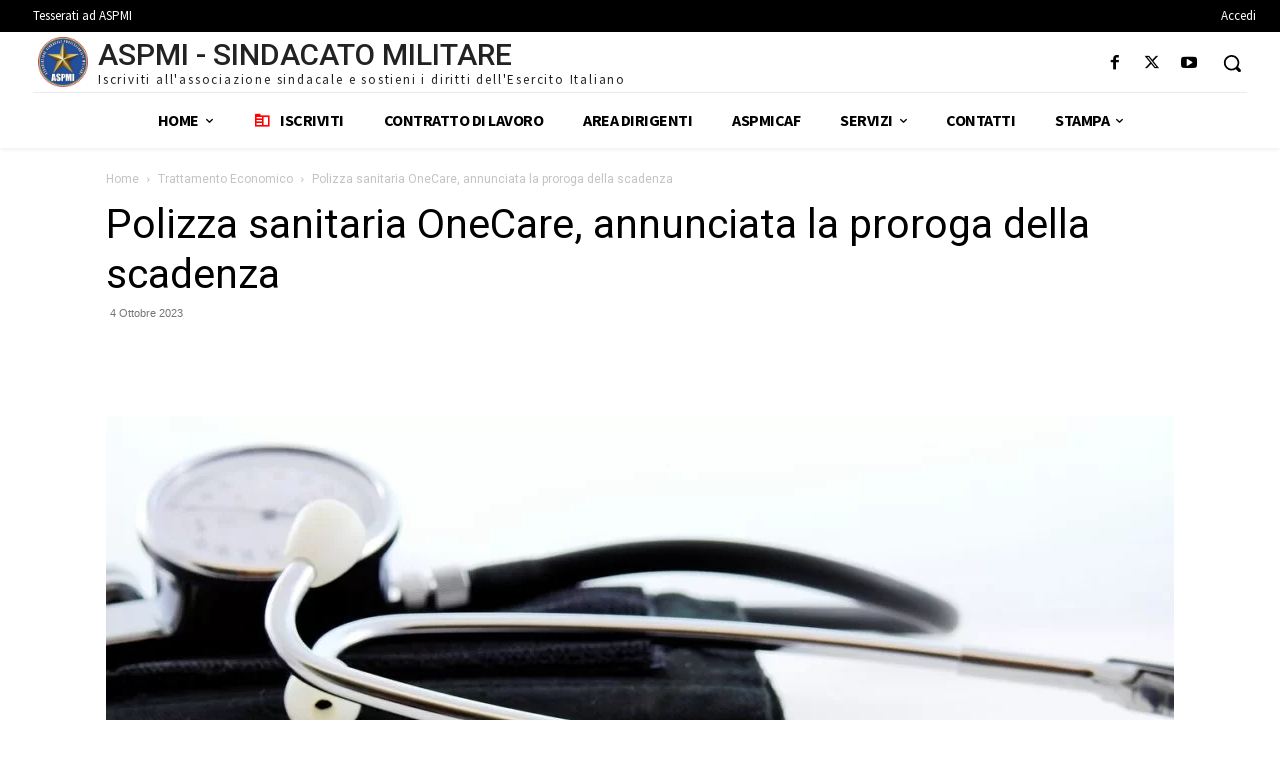

--- FILE ---
content_type: text/html; charset=UTF-8
request_url: https://www.aspmilitari.it/polizza-sanitaria-onecare-annunciata-proroga-scadenza/
body_size: 56629
content:
<!doctype html >
<!--[if IE 8]>    <html class="ie8" lang="en"> <![endif]-->
<!--[if IE 9]>    <html class="ie9" lang="en"> <![endif]-->
<!--[if gt IE 8]><!--> <html dir="ltr" lang="it-IT" prefix="og: https://ogp.me/ns#"> <!--<![endif]-->
<head>
    <title>Polizza sanitaria OneCare, annunciata la proroga della scadenza - ASPMI</title>
    <meta charset="UTF-8" />
    <meta name="viewport" content="width=device-width, initial-scale=1.0">
    <link rel="pingback" href="https://www.aspmilitari.it/xmlrpc.php" />
    <script type="text/javascript" data-cookieconsent="ignore">
	window.dataLayer = window.dataLayer || [];

	function gtag() {
		dataLayer.push(arguments);
	}

	gtag("consent", "default", {
		ad_personalization: "denied",
		ad_storage: "denied",
		ad_user_data: "denied",
		analytics_storage: "denied",
		functionality_storage: "denied",
		personalization_storage: "denied",
		security_storage: "granted",
		wait_for_update: 500,
	});
	gtag("set", "ads_data_redaction", true);
	</script>
<script type="text/javascript"
		id="Cookiebot"
		src="https://consent.cookiebot.com/uc.js"
		data-implementation="wp"
		data-cbid="d2a5d989-dceb-48b0-bde0-cfd3fa01b7e1"
						data-culture="IT"
				data-blockingmode="auto"
	></script>

		<!-- All in One SEO Pro 4.8.1.1 - aioseo.com -->
	<meta name="description" content="Sindacato per la tutela dei militari dell&#039;Esercito. Servizi gratuiti di Assistenza Fiscale, Legale, Cause di Servizio e Previdenza" />
	<meta name="robots" content="max-image-preview:large" />
	<meta name="author" content="Cristiano Rotondi"/>
	<meta name="google-site-verification" content="2ZrYSrsqJLuJPb0BBEO0nzx6eSu3BbJaCwPYT8Ipd9s" />
	<meta name="p:domain_verify" content="61eb45017a5616f5022c39199dfd795e" />
	<link rel="canonical" href="https://www.aspmilitari.it/polizza-sanitaria-onecare-annunciata-proroga-scadenza/" />
	<meta name="generator" content="All in One SEO Pro (AIOSEO) 4.8.1.1" />
		<meta property="og:locale" content="it_IT" />
		<meta property="og:site_name" content="ASPMI" />
		<meta property="og:type" content="article" />
		<meta property="og:title" content="Polizza sanitaria OneCare, annunciata la proroga della scadenza - ASPMI" />
		<meta property="og:description" content="Sindacato per la tutela dei militari dell&#039;Esercito. Servizi gratuiti di Assistenza Fiscale, Legale, Cause di Servizio e Previdenza" />
		<meta property="og:url" content="https://www.aspmilitari.it/polizza-sanitaria-onecare-annunciata-proroga-scadenza/" />
		<meta property="og:image" content="https://www.aspmilitari.it/wp-content/uploads/2023/10/blood-pressure-1584223_1280.jpg" />
		<meta property="og:image:secure_url" content="https://www.aspmilitari.it/wp-content/uploads/2023/10/blood-pressure-1584223_1280.jpg" />
		<meta property="og:image:width" content="1280" />
		<meta property="og:image:height" content="960" />
		<meta property="article:tag" content="aspmi" />
		<meta property="article:tag" content="benessere del personale" />
		<meta property="article:tag" content="onecare" />
		<meta property="article:tag" content="polizza sanitaria" />
		<meta property="article:tag" content="v reparto affari generali" />
		<meta property="article:published_time" content="2023-10-04T15:40:13+02:00" />
		<meta property="article:modified_time" content="2023-10-04T15:40:13+02:00" />
		<meta property="article:publisher" content="https://www.facebook.com/ASPMI-106982525169468" />
		<meta name="twitter:card" content="summary_large_image" />
		<meta name="twitter:site" content="@ASPMilitari" />
		<meta name="twitter:title" content="Polizza sanitaria OneCare, annunciata la proroga della scadenza - ASPMI" />
		<meta name="twitter:description" content="Sindacato per la tutela dei militari dell&#039;Esercito. Servizi gratuiti di Assistenza Fiscale, Legale, Cause di Servizio e Previdenza" />
		<meta name="twitter:creator" content="@ASPMilitari" />
		<meta name="twitter:image" content="https://www.aspmilitari.it/wp-content/uploads/2023/10/blood-pressure-1584223_1280.jpg" />
		<meta name="twitter:label1" content="Written by" />
		<meta name="twitter:data1" content="Cristiano Rotondi" />
		<meta name="twitter:label2" content="Est. reading time" />
		<meta name="twitter:data2" content="1 minute" />
		<script type="application/ld+json" class="aioseo-schema">
			{"@context":"https:\/\/schema.org","@graph":[{"@type":"Article","@id":"https:\/\/www.aspmilitari.it\/polizza-sanitaria-onecare-annunciata-proroga-scadenza\/#article","name":"Polizza sanitaria OneCare, annunciata la proroga della scadenza - ASPMI","headline":"Polizza sanitaria OneCare, annunciata la proroga della scadenza","author":{"@id":"https:\/\/www.aspmilitari.it\/author\/cristianorotondi\/#author"},"publisher":{"@id":"https:\/\/www.aspmilitari.it\/#organization"},"image":{"@type":"ImageObject","url":"https:\/\/www.aspmilitari.it\/wp-content\/uploads\/2023\/10\/blood-pressure-1584223_1280.jpg","width":1280,"height":960,"caption":"Polizza assicurativa OneCare in scadenza il 31 marzo 2023."},"datePublished":"2023-10-04T17:40:13+02:00","dateModified":"2023-10-04T17:40:13+02:00","inLanguage":"it-IT","mainEntityOfPage":{"@id":"https:\/\/www.aspmilitari.it\/polizza-sanitaria-onecare-annunciata-proroga-scadenza\/#webpage"},"isPartOf":{"@id":"https:\/\/www.aspmilitari.it\/polizza-sanitaria-onecare-annunciata-proroga-scadenza\/#webpage"},"articleSection":"Trattamento Economico, ASPMI, Benessere del personale, OneCare, Polizza sanitaria, V Reparto Affari Generali"},{"@type":"BreadcrumbList","@id":"https:\/\/www.aspmilitari.it\/polizza-sanitaria-onecare-annunciata-proroga-scadenza\/#breadcrumblist","itemListElement":[{"@type":"ListItem","@id":"https:\/\/www.aspmilitari.it\/#listItem","position":1,"name":"Home","item":"https:\/\/www.aspmilitari.it\/","nextItem":{"@type":"ListItem","@id":"https:\/\/www.aspmilitari.it\/polizza-sanitaria-onecare-annunciata-proroga-scadenza\/#listItem","name":"Polizza sanitaria OneCare, annunciata la proroga della scadenza"}},{"@type":"ListItem","@id":"https:\/\/www.aspmilitari.it\/polizza-sanitaria-onecare-annunciata-proroga-scadenza\/#listItem","position":2,"name":"Polizza sanitaria OneCare, annunciata la proroga della scadenza","previousItem":{"@type":"ListItem","@id":"https:\/\/www.aspmilitari.it\/#listItem","name":"Home"}}]},{"@type":"Organization","@id":"https:\/\/www.aspmilitari.it\/#organization","name":"ASPMI","description":"Sindacato militare dell\u2019Esercito Italiano","url":"https:\/\/www.aspmilitari.it\/","telephone":"+390662202676","logo":{"@type":"ImageObject","url":"https:\/\/www.aspmilitari.it\/wp-content\/uploads\/2021\/12\/PicsArt_12-24-11.41.30.png","@id":"https:\/\/www.aspmilitari.it\/polizza-sanitaria-onecare-annunciata-proroga-scadenza\/#organizationLogo","width":1821,"height":1860,"caption":"ASPMI"},"image":{"@id":"https:\/\/www.aspmilitari.it\/polizza-sanitaria-onecare-annunciata-proroga-scadenza\/#organizationLogo"},"sameAs":["https:\/\/www.facebook.com\/ASPMI-106982525169468","https:\/\/twitter.com\/ASPMilitari","https:\/\/www.instagram.com\/aspmisindacatomilitare\/","https:\/\/www.youtube.com\/@aspmilitari"]},{"@type":"Person","@id":"https:\/\/www.aspmilitari.it\/author\/cristianorotondi\/#author","url":"https:\/\/www.aspmilitari.it\/author\/cristianorotondi\/","name":"Cristiano Rotondi"},{"@type":"WebPage","@id":"https:\/\/www.aspmilitari.it\/polizza-sanitaria-onecare-annunciata-proroga-scadenza\/#webpage","url":"https:\/\/www.aspmilitari.it\/polizza-sanitaria-onecare-annunciata-proroga-scadenza\/","name":"Polizza sanitaria OneCare, annunciata la proroga della scadenza - ASPMI","description":"Sindacato per la tutela dei militari dell'Esercito. Servizi gratuiti di Assistenza Fiscale, Legale, Cause di Servizio e Previdenza","inLanguage":"it-IT","isPartOf":{"@id":"https:\/\/www.aspmilitari.it\/#website"},"breadcrumb":{"@id":"https:\/\/www.aspmilitari.it\/polizza-sanitaria-onecare-annunciata-proroga-scadenza\/#breadcrumblist"},"author":{"@id":"https:\/\/www.aspmilitari.it\/author\/cristianorotondi\/#author"},"creator":{"@id":"https:\/\/www.aspmilitari.it\/author\/cristianorotondi\/#author"},"image":{"@type":"ImageObject","url":"https:\/\/www.aspmilitari.it\/wp-content\/uploads\/2023\/10\/blood-pressure-1584223_1280.jpg","@id":"https:\/\/www.aspmilitari.it\/polizza-sanitaria-onecare-annunciata-proroga-scadenza\/#mainImage","width":1280,"height":960,"caption":"Polizza assicurativa OneCare in scadenza il 31 marzo 2023."},"primaryImageOfPage":{"@id":"https:\/\/www.aspmilitari.it\/polizza-sanitaria-onecare-annunciata-proroga-scadenza\/#mainImage"},"datePublished":"2023-10-04T17:40:13+02:00","dateModified":"2023-10-04T17:40:13+02:00"},{"@type":"WebSite","@id":"https:\/\/www.aspmilitari.it\/#website","url":"https:\/\/www.aspmilitari.it\/","name":"ASPMI","alternateName":"Associazione Sindacale Professionisti Militari","description":"Sindacato militare dell\u2019Esercito Italiano","inLanguage":"it-IT","publisher":{"@id":"https:\/\/www.aspmilitari.it\/#organization"}}]}
		</script>
		<!-- All in One SEO Pro -->

<link rel="icon" type="image/png" href="https://www.aspmilitari.it/wp-content/uploads/2021/12/PicsArt_12-24-11.41.30-294x300.png"><link rel='dns-prefetch' href='//use.fontawesome.com' />
<link rel='dns-prefetch' href='//ajax.aspnetcdn.com' />
<link rel='dns-prefetch' href='//fonts.googleapis.com' />
<link rel="alternate" type="application/rss+xml" title="ASPMI &raquo; Feed" href="https://www.aspmilitari.it/feed/" />
<link rel="alternate" type="application/rss+xml" title="ASPMI &raquo; Feed dei commenti" href="https://www.aspmilitari.it/comments/feed/" />
<link rel="alternate" type="application/rss+xml" title="ASPMI &raquo; Polizza sanitaria OneCare, annunciata la proroga della scadenza Feed dei commenti" href="https://www.aspmilitari.it/polizza-sanitaria-onecare-annunciata-proroga-scadenza/feed/" />
<link rel="alternate" title="oEmbed (JSON)" type="application/json+oembed" href="https://www.aspmilitari.it/wp-json/oembed/1.0/embed?url=https%3A%2F%2Fwww.aspmilitari.it%2Fpolizza-sanitaria-onecare-annunciata-proroga-scadenza%2F" />
<link rel="alternate" title="oEmbed (XML)" type="text/xml+oembed" href="https://www.aspmilitari.it/wp-json/oembed/1.0/embed?url=https%3A%2F%2Fwww.aspmilitari.it%2Fpolizza-sanitaria-onecare-annunciata-proroga-scadenza%2F&#038;format=xml" />
		<style id="content-control-block-styles">
			@media (max-width: 640px) {
	.cc-hide-on-mobile {
		display: none !important;
	}
}
@media (min-width: 641px) and (max-width: 920px) {
	.cc-hide-on-tablet {
		display: none !important;
	}
}
@media (min-width: 921px) and (max-width: 1440px) {
	.cc-hide-on-desktop {
		display: none !important;
	}
}		</style>
		<style id='wp-img-auto-sizes-contain-inline-css' type='text/css'>
img:is([sizes=auto i],[sizes^="auto," i]){contain-intrinsic-size:3000px 1500px}
/*# sourceURL=wp-img-auto-sizes-contain-inline-css */
</style>
<link rel='stylesheet' id='wpacu-combined-css-head-1' href='https://www.aspmilitari.it/wp-content/cache/asset-cleanup/css/head-a34dfc0e1833447b208657baa8567a0a4464584c.css' type='text/css' media='all' />





<style id='classic-theme-styles-inline-css' type='text/css'>
/*! This file is auto-generated */
.wp-block-button__link{color:#fff;background-color:#32373c;border-radius:9999px;box-shadow:none;text-decoration:none;padding:calc(.667em + 2px) calc(1.333em + 2px);font-size:1.125em}.wp-block-file__button{background:#32373c;color:#fff;text-decoration:none}
/*# sourceURL=/wp-includes/css/classic-themes.min.css */
</style>

<link rel='stylesheet' id='wpdm-font-awesome-css' href='https://use.fontawesome.com/releases/v6.2.0/css/all.css?ver=6.9' type='text/css' media='all' />





<link rel='stylesheet' id='vfb-date-picker-css-css' href='https://ajax.aspnetcdn.com/ajax/jquery.ui/1.9.0/themes/base/jquery-ui.css?ver=6.9' type='text/css' media='all' />


<link rel='stylesheet' id='google-fonts-style-css' href='https://fonts.googleapis.com/css?family=Roboto%3A400%7CSource+Sans+Pro%3A400%7CGelasio%3A400%7CSource+Sans+Pro%3A400%2C700%2C600%7CRoboto%3A500%2C400%7CGelasio%3A700%2C400%2C500&#038;display=swap&#038;ver=12.7.4' type='text/css' media='all' />





<style id='td-theme-inline-css' type='text/css'>@media (max-width:767px){.td-header-desktop-wrap{display:none}}@media (min-width:767px){.td-header-mobile-wrap{display:none}}</style>

<style id='wpb_wmca_accordion_inline_style-inline-css' type='text/css'>
		.wpb_category_n_menu_accordion li.wpb-submenu-indicator-minus > a > span.wpb-submenu-indicator .wpb-submenu-indicator-icon { 
			-ms-transform: rotate(45deg);
			-moz-transform: rotate(45deg);
			-webkit-transform: rotate(45deg);
			transform: rotate(45deg); 
		}
/*# sourceURL=wpb_wmca_accordion_inline_style-inline-css */
</style>





<script type="text/javascript" src="https://www.aspmilitari.it/wp-includes/js/jquery/jquery.min.js?ver=3.7.1" id="jquery-core-js"></script>
<script type="text/javascript" src="https://www.aspmilitari.it/wp-includes/js/jquery/jquery-migrate.min.js?ver=3.4.1" id="jquery-migrate-js"></script>
<script type="text/javascript" src="https://www.aspmilitari.it/wp-content/cache/asset-cleanup/js/item/emember__js__jquery-fileuploader-js-vfe5822b38046115bc5a7a1388b6ccddef6c2d458.js" id="jquery.fileuploader-js"></script>
<script type="text/javascript" src="https://www.aspmilitari.it/wp-content/cache/asset-cleanup/js/item/emember__js__jquery-validationengine-js-vc469e0b80b97287b4bdbf581691d5840c33a91b4.js" id="jquery.validationEngine-js"></script>
<script type="text/javascript" src="https://www.aspmilitari.it/wp-content/cache/asset-cleanup/js/item/emember__js__jquery-libs-js-v21af7243d6158613b7257f26fb55c7b177d119b6.js" id="jquery.libs-js"></script>
<script type="text/javascript" src="https://www.aspmilitari.it/wp-content/plugins/awesome-support/assets/admin/js/vendor/jquery.magnific-popup.min.js?ver=6.3.7" id="wpas-magnific-js"></script>
<script type="text/javascript" src="https://www.aspmilitari.it/wp-content/cache/asset-cleanup/js/item/awesome-support__assets__admin__js__admin-popup-js-ve590f4ce04af8a1c7a02b962c7e3fcab01d17e91.js" id="wpas-admin-popup-js"></script>
<script type="text/javascript" src="https://www.aspmilitari.it/wp-content/plugins/download-manager/assets/bootstrap/js/bootstrap.bundle.min.js?ver=6.9" id="wpdm-front-bootstrap-js"></script>
<script type="text/javascript" id="wpdm-frontjs-js-extra">
/* <![CDATA[ */
var wpdm_url = {"home":"https://www.aspmilitari.it/","site":"https://www.aspmilitari.it/","ajax":"https://www.aspmilitari.it/wp-admin/admin-ajax.php"};
var wpdm_js = {"spinner":"\u003Ci class=\"fas fa-sun fa-spin\"\u003E\u003C/i\u003E"};
//# sourceURL=wpdm-frontjs-js-extra
/* ]]> */
</script>
<script type="text/javascript" src="https://www.aspmilitari.it/wp-content/cache/asset-cleanup/js/item/download-manager__assets__js__front-js-v76730961d3ec6df1a59f2de659ca8573b0d021bb.js" id="wpdm-frontjs-js"></script>
<script type="text/javascript" src="https://www.aspmilitari.it/wp-content/cache/asset-cleanup/js/item/emember-form-builder__js__js_quicktags-js-v2e59f94f9d88fc691c81036fee787429a11f1e51.js" id="emember-form-builder-quicktags-js"></script>
<script type="text/javascript" id="heateor_sss_sharing_js-js-before">
/* <![CDATA[ */
function heateorSssLoadEvent(e) {var t=window.onload;if (typeof window.onload!="function") {window.onload=e}else{window.onload=function() {t();e()}}};	var heateorSssSharingAjaxUrl = 'https://www.aspmilitari.it/wp-admin/admin-ajax.php', heateorSssCloseIconPath = 'https://www.aspmilitari.it/wp-content/plugins/sassy-social-share/public/../images/close.png', heateorSssPluginIconPath = 'https://www.aspmilitari.it/wp-content/plugins/sassy-social-share/public/../images/logo.png', heateorSssHorizontalSharingCountEnable = 0, heateorSssVerticalSharingCountEnable = 0, heateorSssSharingOffset = -10; var heateorSssMobileStickySharingEnabled = 0;var heateorSssCopyLinkMessage = "Link copied.";var heateorSssUrlCountFetched = [], heateorSssSharesText = 'Shares', heateorSssShareText = 'Share';function heateorSssPopup(e) {window.open(e,"popUpWindow","height=400,width=600,left=400,top=100,resizable,scrollbars,toolbar=0,personalbar=0,menubar=no,location=no,directories=no,status")}
//# sourceURL=heateor_sss_sharing_js-js-before
/* ]]> */
</script>
<script type="text/javascript" src="https://www.aspmilitari.it/wp-content/cache/asset-cleanup/js/item/sassy-social-share__public__js__sassy-social-share-public-js-vb6b05c3288f0633ba69e6451832cd06c8dc2f1c7.js" id="heateor_sss_sharing_js-js"></script>
<link rel="https://api.w.org/" href="https://www.aspmilitari.it/wp-json/" /><link rel="alternate" title="JSON" type="application/json" href="https://www.aspmilitari.it/wp-json/wp/v2/posts/10134" /><link rel="EditURI" type="application/rsd+xml" title="RSD" href="https://www.aspmilitari.it/xmlrpc.php?rsd" />
<meta name="generator" content="WordPress 6.9" />
<link rel='shortlink' href='https://www.aspmilitari.it/?p=10134' />
<style type="text/css" media="screen">.menu-item.hide_this_item{ display:none !important; }</style>
<!-- WP eMember plugin v10.4.3 - http://www.tipsandtricks-hq.com/wordpress-emember-easy-to-use-wordpress-membership-plugin-1706 -->
<script type="text/javascript">
    /* <![CDATA[ */
    jQuery(document).ready(function($) {
            //fancy login start//
            $('#emem_ui_close').click(function(e) {
                $(this).parent().hide('slow');
                $('#marker').html("");
            });
            $('.emember_fancy_login_link').click(
                    function(e) {
                        var targetId = $(e.target).addClass('emember_activeLink').attr('id');
                        var alreadyOpened = $('#marker');
                        var menu = $('#emember_signin_menu');
                        var offset = $(e.target).offset();
                        if (!alreadyOpened.html()) {
                            alreadyOpened.html(targetId);
                            menu.css({'left': offset.left + 'px', 'top': (offset.top + 20) + 'px'}).show('slow');
                        }
                        else if (targetId != alreadyOpened.html()) {
                            alreadyOpened.html(targetId);
                            menu.hide().css({'left': offset.left + 'px', 'top': (offset.top + 20) + 'px'}).show('slow');
                        } else if (targetId == alreadyOpened.html()) {
                            $(e.target).removeClass('emember_activeLink');
                            alreadyOpened.html("");
                            menu.hide('slow');
                        }
                    }
            );
            $('#emember_fancy_login_form').submit(function() {
                var msg = "Per favore" + " attendi ...";
                $('#emember_fancy_log_msg').css('color', 'black').html(msg + '<br/>');
                $.post('https://www.aspmilitari.it/wp-admin/admin-ajax.php', $(this).serialize(), function(result) {
                    if (result.status) {
                        var redirect = '1';
                        if (redirect) {
                            var url = get_redirect_url(result.redirect);
                            window.location.href = url;
                        } else {
                            window.location.reload();
                        }
                    }
                    else {
                        $('#emember_fancy_log_msg').css('color', 'red').html(result.msg + '<br/>');
                    }
                }, 'json');
                return false;
            });
            //fancy login end//
        function get_redirect_url($redirects) {
            var $after_login_page = 'https://www.aspmilitari.it/servizi_caf_archivio/';
            if ($redirects.own)
                return $redirects.own;
            if ($redirects.level)
                return $redirects.level;
            if ($after_login_page)
                return $after_login_page;
            return '';
        }
    });
    /* ]]> */
</script>
    <script>
        window.tdb_global_vars = {"wpRestUrl":"https:\/\/www.aspmilitari.it\/wp-json\/","permalinkStructure":"\/%postname%\/"};
        window.tdb_p_autoload_vars = {"isAjax":false,"isAdminBarShowing":false,"autoloadStatus":"off","origPostEditUrl":null};
    </script>
    
    <style id="tdb-global-colors">:root{--news-hub-dark-grey:#333;--news-hub-white:#FFFFFF;--news-hub-accent:#d61935;--news-hub-light-grey:#cccccc;--news-hub-black:#0f0f0f;--news-hub-accent-hover:#d6374f;--news-hub-medium-gray:#999999;--downtown-accent:#EDB500;--downtown-accent-light:#ffd13a;--downtown-accent-titles:#444444;--downtown-menu-bg:#01175e;--downtown-menu-bg-light:#0a2472;--tt-accent-color:#E4A41E;--tt-hover:#504BDC;--tt-gray-dark:#777777;--tt-extra-color:#f4f4f4;--tt-primary-color:#000000}</style>

    
	            <style id="tdb-global-fonts">
                
:root{--downtown-serif-font:Zilla Slab;--downtown-sans-serif-font:Red Hat Display;--tt-secondary:Merriweather;--tt-extra:Red Hat Display;--tt-primary-font:Epilogue;}
            </style>
                  <meta name="onesignal" content="wordpress-plugin"/>
            <script>

      window.OneSignalDeferred = window.OneSignalDeferred || [];

      OneSignalDeferred.push(function(OneSignal) {
        var oneSignal_options = {};
        window._oneSignalInitOptions = oneSignal_options;

        oneSignal_options['serviceWorkerParam'] = { scope: '/wp-content/plugins/onesignal-free-web-push-notifications/sdk_files/push/onesignal/' };
oneSignal_options['serviceWorkerPath'] = 'OneSignalSDKWorker.js';

        OneSignal.Notifications.setDefaultUrl("https://www.aspmilitari.it");

        oneSignal_options['wordpress'] = true;
oneSignal_options['appId'] = '6c798adf-76e0-4ece-ba86-e2f3a9347603';
oneSignal_options['allowLocalhostAsSecureOrigin'] = true;
oneSignal_options['welcomeNotification'] = { };
oneSignal_options['welcomeNotification']['title'] = "ASPMI";
oneSignal_options['welcomeNotification']['message'] = "Grazie per esserti iscritto!";
oneSignal_options['welcomeNotification']['url'] = "https://www.aspmilitari.it/";
oneSignal_options['path'] = "https://www.aspmilitari.it/wp-content/plugins/onesignal-free-web-push-notifications/sdk_files/";
oneSignal_options['safari_web_id'] = "web.onesignal.auto.511f3fe8-4f38-4cfd-9441-4579acc1dc24";
oneSignal_options['promptOptions'] = { };
oneSignal_options['promptOptions']['actionMessage'] = "Attiva le notifiche per essere sempre aggiornato!";
oneSignal_options['promptOptions']['exampleNotificationTitleDesktop'] = "ASPMI Il Tuo Sindacato";
oneSignal_options['promptOptions']['exampleNotificationTitleMobile'] = "ASPMI Il Tuo Sindacato";
oneSignal_options['promptOptions']['acceptButtonText'] = "Consenti";
oneSignal_options['promptOptions']['cancelButtonText'] = "Annulla";
oneSignal_options['promptOptions']['siteName'] = "https://www.aspmilitari.it/";
              OneSignal.init(window._oneSignalInitOptions);
              OneSignal.Slidedown.promptPush()      });

      function documentInitOneSignal() {
        var oneSignal_elements = document.getElementsByClassName("OneSignal-prompt");

        var oneSignalLinkClickHandler = function(event) { OneSignal.Notifications.requestPermission(); event.preventDefault(); };        for(var i = 0; i < oneSignal_elements.length; i++)
          oneSignal_elements[i].addEventListener('click', oneSignalLinkClickHandler, false);
      }

      if (document.readyState === 'complete') {
           documentInitOneSignal();
      }
      else {
           window.addEventListener("load", function(event){
               documentInitOneSignal();
          });
      }
    </script>
<meta name="generator" content="Powered by WPBakery Page Builder - drag and drop page builder for WordPress."/>
<meta name="generator" content="Powered by Slider Revolution 6.6.15 - responsive, Mobile-Friendly Slider Plugin for WordPress with comfortable drag and drop interface." />

<!-- JS generated by theme -->

<script type="text/javascript" id="td-generated-header-js">
    
    

	    var tdBlocksArray = []; //here we store all the items for the current page

	    // td_block class - each ajax block uses a object of this class for requests
	    function tdBlock() {
		    this.id = '';
		    this.block_type = 1; //block type id (1-234 etc)
		    this.atts = '';
		    this.td_column_number = '';
		    this.td_current_page = 1; //
		    this.post_count = 0; //from wp
		    this.found_posts = 0; //from wp
		    this.max_num_pages = 0; //from wp
		    this.td_filter_value = ''; //current live filter value
		    this.is_ajax_running = false;
		    this.td_user_action = ''; // load more or infinite loader (used by the animation)
		    this.header_color = '';
		    this.ajax_pagination_infinite_stop = ''; //show load more at page x
	    }

        // td_js_generator - mini detector
        ( function () {
            var htmlTag = document.getElementsByTagName("html")[0];

	        if ( navigator.userAgent.indexOf("MSIE 10.0") > -1 ) {
                htmlTag.className += ' ie10';
            }

            if ( !!navigator.userAgent.match(/Trident.*rv\:11\./) ) {
                htmlTag.className += ' ie11';
            }

	        if ( navigator.userAgent.indexOf("Edge") > -1 ) {
                htmlTag.className += ' ieEdge';
            }

            if ( /(iPad|iPhone|iPod)/g.test(navigator.userAgent) ) {
                htmlTag.className += ' td-md-is-ios';
            }

            var user_agent = navigator.userAgent.toLowerCase();
            if ( user_agent.indexOf("android") > -1 ) {
                htmlTag.className += ' td-md-is-android';
            }

            if ( -1 !== navigator.userAgent.indexOf('Mac OS X')  ) {
                htmlTag.className += ' td-md-is-os-x';
            }

            if ( /chrom(e|ium)/.test(navigator.userAgent.toLowerCase()) ) {
               htmlTag.className += ' td-md-is-chrome';
            }

            if ( -1 !== navigator.userAgent.indexOf('Firefox') ) {
                htmlTag.className += ' td-md-is-firefox';
            }

            if ( -1 !== navigator.userAgent.indexOf('Safari') && -1 === navigator.userAgent.indexOf('Chrome') ) {
                htmlTag.className += ' td-md-is-safari';
            }

            if( -1 !== navigator.userAgent.indexOf('IEMobile') ){
                htmlTag.className += ' td-md-is-iemobile';
            }

        })();

        var tdLocalCache = {};

        ( function () {
            "use strict";

            tdLocalCache = {
                data: {},
                remove: function (resource_id) {
                    delete tdLocalCache.data[resource_id];
                },
                exist: function (resource_id) {
                    return tdLocalCache.data.hasOwnProperty(resource_id) && tdLocalCache.data[resource_id] !== null;
                },
                get: function (resource_id) {
                    return tdLocalCache.data[resource_id];
                },
                set: function (resource_id, cachedData) {
                    tdLocalCache.remove(resource_id);
                    tdLocalCache.data[resource_id] = cachedData;
                }
            };
        })();

    
    
var td_viewport_interval_list=[{"limitBottom":767,"sidebarWidth":228},{"limitBottom":1018,"sidebarWidth":300},{"limitBottom":1140,"sidebarWidth":324}];
var tds_show_more_info="Show more info";
var tds_show_less_info="Show less info";
var tdc_is_installed="yes";
var tdc_domain_active=false;
var td_ajax_url="https:\/\/www.aspmilitari.it\/wp-admin\/admin-ajax.php?td_theme_name=Newspaper&v=12.7.4";
var td_get_template_directory_uri="https:\/\/www.aspmilitari.it\/wp-content\/plugins\/td-composer\/legacy\/common";
var tds_snap_menu="snap";
var tds_logo_on_sticky="show_header_logo";
var tds_header_style="tdm_header_style_3";
var td_please_wait="Per favore attendi...";
var td_email_user_pass_incorrect="Utente o password errata!";
var td_email_user_incorrect="Email o Username errati!";
var td_email_incorrect="Email non corretta!";
var td_user_incorrect="Username incorrect!";
var td_email_user_empty="Email or username empty!";
var td_pass_empty="Pass empty!";
var td_pass_pattern_incorrect="Invalid Pass Pattern!";
var td_retype_pass_incorrect="Retyped Pass incorrect!";
var tds_more_articles_on_post_enable="";
var tds_more_articles_on_post_time_to_wait="";
var tds_more_articles_on_post_pages_distance_from_top=0;
var tds_captcha="";
var tds_theme_color_site_wide="#1f39a7";
var tds_smart_sidebar="enabled";
var tdThemeName="Newspaper";
var tdThemeNameWl="Newspaper";
var td_magnific_popup_translation_tPrev="Precedente (Freccia Sinistra)";
var td_magnific_popup_translation_tNext="Successivo (tasto freccia destra)";
var td_magnific_popup_translation_tCounter="%curr% di %total%";
var td_magnific_popup_translation_ajax_tError="Il contenuto di %url% non pu\u00f2 essere caricato.";
var td_magnific_popup_translation_image_tError="L'immagine #%curr% non pu\u00f2 essere caricata";
var tdBlockNonce="14bf0c18f5";
var tdMobileMenu="enabled";
var tdMobileSearch="enabled";
var tdDateNamesI18n={"month_names":["Gennaio","Febbraio","Marzo","Aprile","Maggio","Giugno","Luglio","Agosto","Settembre","Ottobre","Novembre","Dicembre"],"month_names_short":["Gen","Feb","Mar","Apr","Mag","Giu","Lug","Ago","Set","Ott","Nov","Dic"],"day_names":["domenica","luned\u00ec","marted\u00ec","mercoled\u00ec","gioved\u00ec","venerd\u00ec","sabato"],"day_names_short":["Dom","Lun","Mar","Mer","Gio","Ven","Sab"]};
var td_reset_pass_empty="Please enter a new password before proceeding.";
var td_reset_pass_confirm_empty="Please confirm the new password before proceeding.";
var td_reset_pass_not_matching="Please make sure that the passwords match.";
var tdb_modal_confirm="Save";
var tdb_modal_cancel="Cancel";
var tdb_modal_confirm_alt="Yes";
var tdb_modal_cancel_alt="No";
var td_deploy_mode="deploy";
var td_ad_background_click_link="";
var td_ad_background_click_target="";
</script>


<!-- Header style compiled by theme -->

<style>ul.sf-menu>.menu-item>a{font-family:Roboto;font-size:13px;font-weight:600}:root{--td_theme_color:#1f39a7;--td_slider_text:rgba(31,57,167,0.7);--td_default_google_font_1:Roboto;--td_default_google_font_2:Roboto}.td-header-style-12 .td-header-menu-wrap-full,.td-header-style-12 .td-affix,.td-grid-style-1.td-hover-1 .td-big-grid-post:hover .td-post-category,.td-grid-style-5.td-hover-1 .td-big-grid-post:hover .td-post-category,.td_category_template_3 .td-current-sub-category,.td_category_template_8 .td-category-header .td-category a.td-current-sub-category,.td_category_template_4 .td-category-siblings .td-category a:hover,.td_block_big_grid_9.td-grid-style-1 .td-post-category,.td_block_big_grid_9.td-grid-style-5 .td-post-category,.td-grid-style-6.td-hover-1 .td-module-thumb:after,.tdm-menu-active-style5 .td-header-menu-wrap .sf-menu>.current-menu-item>a,.tdm-menu-active-style5 .td-header-menu-wrap .sf-menu>.current-menu-ancestor>a,.tdm-menu-active-style5 .td-header-menu-wrap .sf-menu>.current-category-ancestor>a,.tdm-menu-active-style5 .td-header-menu-wrap .sf-menu>li>a:hover,.tdm-menu-active-style5 .td-header-menu-wrap .sf-menu>.sfHover>a{background-color:#1f39a7}.td_mega_menu_sub_cats .cur-sub-cat,.td-mega-span h3 a:hover,.td_mod_mega_menu:hover .entry-title a,.header-search-wrap .result-msg a:hover,.td-header-top-menu .td-drop-down-search .td_module_wrap:hover .entry-title a,.td-header-top-menu .td-icon-search:hover,.td-header-wrap .result-msg a:hover,.top-header-menu li a:hover,.top-header-menu .current-menu-item>a,.top-header-menu .current-menu-ancestor>a,.top-header-menu .current-category-ancestor>a,.td-social-icon-wrap>a:hover,.td-header-sp-top-widget .td-social-icon-wrap a:hover,.td_mod_related_posts:hover h3>a,.td-post-template-11 .td-related-title .td-related-left:hover,.td-post-template-11 .td-related-title .td-related-right:hover,.td-post-template-11 .td-related-title .td-cur-simple-item,.td-post-template-11 .td_block_related_posts .td-next-prev-wrap a:hover,.td-category-header .td-pulldown-category-filter-link:hover,.td-category-siblings .td-subcat-dropdown a:hover,.td-category-siblings .td-subcat-dropdown a.td-current-sub-category,.footer-text-wrap .footer-email-wrap a,.footer-social-wrap a:hover,.td_module_17 .td-read-more a:hover,.td_module_18 .td-read-more a:hover,.td_module_19 .td-post-author-name a:hover,.td-pulldown-syle-2 .td-subcat-dropdown:hover .td-subcat-more span,.td-pulldown-syle-2 .td-subcat-dropdown:hover .td-subcat-more i,.td-pulldown-syle-3 .td-subcat-dropdown:hover .td-subcat-more span,.td-pulldown-syle-3 .td-subcat-dropdown:hover .td-subcat-more i,.tdm-menu-active-style3 .tdm-header.td-header-wrap .sf-menu>.current-category-ancestor>a,.tdm-menu-active-style3 .tdm-header.td-header-wrap .sf-menu>.current-menu-ancestor>a,.tdm-menu-active-style3 .tdm-header.td-header-wrap .sf-menu>.current-menu-item>a,.tdm-menu-active-style3 .tdm-header.td-header-wrap .sf-menu>.sfHover>a,.tdm-menu-active-style3 .tdm-header.td-header-wrap .sf-menu>li>a:hover{color:#1f39a7}.td-mega-menu-page .wpb_content_element ul li a:hover,.td-theme-wrap .td-aj-search-results .td_module_wrap:hover .entry-title a,.td-theme-wrap .header-search-wrap .result-msg a:hover{color:#1f39a7!important}.td_category_template_8 .td-category-header .td-category a.td-current-sub-category,.td_category_template_4 .td-category-siblings .td-category a:hover,.tdm-menu-active-style4 .tdm-header .sf-menu>.current-menu-item>a,.tdm-menu-active-style4 .tdm-header .sf-menu>.current-menu-ancestor>a,.tdm-menu-active-style4 .tdm-header .sf-menu>.current-category-ancestor>a,.tdm-menu-active-style4 .tdm-header .sf-menu>li>a:hover,.tdm-menu-active-style4 .tdm-header .sf-menu>.sfHover>a{border-color:#1f39a7}.td-header-wrap .td-header-top-menu-full,.td-header-wrap .top-header-menu .sub-menu,.tdm-header-style-1.td-header-wrap .td-header-top-menu-full,.tdm-header-style-1.td-header-wrap .top-header-menu .sub-menu,.tdm-header-style-2.td-header-wrap .td-header-top-menu-full,.tdm-header-style-2.td-header-wrap .top-header-menu .sub-menu,.tdm-header-style-3.td-header-wrap .td-header-top-menu-full,.tdm-header-style-3.td-header-wrap .top-header-menu .sub-menu{background-color:#ffffff}.td-header-style-8 .td-header-top-menu-full{background-color:transparent}.td-header-style-8 .td-header-top-menu-full .td-header-top-menu{background-color:#ffffff;padding-left:15px;padding-right:15px}.td-header-wrap .td-header-top-menu-full .td-header-top-menu,.td-header-wrap .td-header-top-menu-full{border-bottom:none}.td-header-top-menu,.td-header-top-menu a,.td-header-wrap .td-header-top-menu-full .td-header-top-menu,.td-header-wrap .td-header-top-menu-full a,.td-header-style-8 .td-header-top-menu,.td-header-style-8 .td-header-top-menu a,.td-header-top-menu .td-drop-down-search .entry-title a{color:#000000}.td-header-wrap .td-header-sp-top-widget .td-icon-font,.td-header-style-7 .td-header-top-menu .td-social-icon-wrap .td-icon-font{color:#1f39a7}.td-header-wrap .td-header-menu-wrap-full,.td-header-menu-wrap.td-affix,.td-header-style-3 .td-header-main-menu,.td-header-style-3 .td-affix .td-header-main-menu,.td-header-style-4 .td-header-main-menu,.td-header-style-4 .td-affix .td-header-main-menu,.td-header-style-8 .td-header-menu-wrap.td-affix,.td-header-style-8 .td-header-top-menu-full{background-color:rgba(203,165,81,0.71)}.td-boxed-layout .td-header-style-3 .td-header-menu-wrap,.td-boxed-layout .td-header-style-4 .td-header-menu-wrap,.td-header-style-3 .td_stretch_content .td-header-menu-wrap,.td-header-style-4 .td_stretch_content .td-header-menu-wrap{background-color:rgba(203,165,81,0.71)!important}@media (min-width:1019px){.td-header-style-1 .td-header-sp-recs,.td-header-style-1 .td-header-sp-logo{margin-bottom:28px}}@media (min-width:768px) and (max-width:1018px){.td-header-style-1 .td-header-sp-recs,.td-header-style-1 .td-header-sp-logo{margin-bottom:14px}}.td-header-style-7 .td-header-top-menu{border-bottom:none}.td-header-wrap .td-header-menu-wrap .sf-menu>li>a,.td-header-wrap .td-header-menu-social .td-social-icon-wrap a,.td-header-style-4 .td-header-menu-social .td-social-icon-wrap i,.td-header-style-5 .td-header-menu-social .td-social-icon-wrap i,.td-header-style-6 .td-header-menu-social .td-social-icon-wrap i,.td-header-style-12 .td-header-menu-social .td-social-icon-wrap i,.td-header-wrap .header-search-wrap #td-header-search-button .td-icon-search{color:#ffffff}.td-header-wrap .td-header-menu-social+.td-search-wrapper #td-header-search-button:before{background-color:#ffffff}ul.sf-menu>.td-menu-item>a,.td-theme-wrap .td-header-menu-social{font-family:Roboto;font-size:13px;font-weight:600}.td-theme-wrap .td_mega_menu_sub_cats a{color:#1f39a7}.td-theme-wrap .header-search-wrap .td-drop-down-search .btn{background-color:#8224e3}.td-theme-wrap .sf-menu .td-normal-menu .sub-menu .td-menu-item>a{color:#1f39a7}.td-header-bg:before{opacity:3}.td-footer-wrapper,.td-footer-wrapper .td_block_template_7 .td-block-title>*,.td-footer-wrapper .td_block_template_17 .td-block-title,.td-footer-wrapper .td-block-title-wrap .td-wrapper-pulldown-filter{background-color:#000000}.td-footer-wrapper .footer-social-wrap .td-icon-font{color:#3f55ab}.td-sub-footer-container{background-color:#0a0101}.post .td-post-header .entry-title{color:#000000}.td_module_15 .entry-title a{color:#000000}.td-sub-footer-menu ul li a{text-transform:capitalize}ul.sf-menu>.menu-item>a{font-family:Roboto;font-size:13px;font-weight:600}:root{--td_theme_color:#1f39a7;--td_slider_text:rgba(31,57,167,0.7);--td_default_google_font_1:Roboto;--td_default_google_font_2:Roboto}.td-header-style-12 .td-header-menu-wrap-full,.td-header-style-12 .td-affix,.td-grid-style-1.td-hover-1 .td-big-grid-post:hover .td-post-category,.td-grid-style-5.td-hover-1 .td-big-grid-post:hover .td-post-category,.td_category_template_3 .td-current-sub-category,.td_category_template_8 .td-category-header .td-category a.td-current-sub-category,.td_category_template_4 .td-category-siblings .td-category a:hover,.td_block_big_grid_9.td-grid-style-1 .td-post-category,.td_block_big_grid_9.td-grid-style-5 .td-post-category,.td-grid-style-6.td-hover-1 .td-module-thumb:after,.tdm-menu-active-style5 .td-header-menu-wrap .sf-menu>.current-menu-item>a,.tdm-menu-active-style5 .td-header-menu-wrap .sf-menu>.current-menu-ancestor>a,.tdm-menu-active-style5 .td-header-menu-wrap .sf-menu>.current-category-ancestor>a,.tdm-menu-active-style5 .td-header-menu-wrap .sf-menu>li>a:hover,.tdm-menu-active-style5 .td-header-menu-wrap .sf-menu>.sfHover>a{background-color:#1f39a7}.td_mega_menu_sub_cats .cur-sub-cat,.td-mega-span h3 a:hover,.td_mod_mega_menu:hover .entry-title a,.header-search-wrap .result-msg a:hover,.td-header-top-menu .td-drop-down-search .td_module_wrap:hover .entry-title a,.td-header-top-menu .td-icon-search:hover,.td-header-wrap .result-msg a:hover,.top-header-menu li a:hover,.top-header-menu .current-menu-item>a,.top-header-menu .current-menu-ancestor>a,.top-header-menu .current-category-ancestor>a,.td-social-icon-wrap>a:hover,.td-header-sp-top-widget .td-social-icon-wrap a:hover,.td_mod_related_posts:hover h3>a,.td-post-template-11 .td-related-title .td-related-left:hover,.td-post-template-11 .td-related-title .td-related-right:hover,.td-post-template-11 .td-related-title .td-cur-simple-item,.td-post-template-11 .td_block_related_posts .td-next-prev-wrap a:hover,.td-category-header .td-pulldown-category-filter-link:hover,.td-category-siblings .td-subcat-dropdown a:hover,.td-category-siblings .td-subcat-dropdown a.td-current-sub-category,.footer-text-wrap .footer-email-wrap a,.footer-social-wrap a:hover,.td_module_17 .td-read-more a:hover,.td_module_18 .td-read-more a:hover,.td_module_19 .td-post-author-name a:hover,.td-pulldown-syle-2 .td-subcat-dropdown:hover .td-subcat-more span,.td-pulldown-syle-2 .td-subcat-dropdown:hover .td-subcat-more i,.td-pulldown-syle-3 .td-subcat-dropdown:hover .td-subcat-more span,.td-pulldown-syle-3 .td-subcat-dropdown:hover .td-subcat-more i,.tdm-menu-active-style3 .tdm-header.td-header-wrap .sf-menu>.current-category-ancestor>a,.tdm-menu-active-style3 .tdm-header.td-header-wrap .sf-menu>.current-menu-ancestor>a,.tdm-menu-active-style3 .tdm-header.td-header-wrap .sf-menu>.current-menu-item>a,.tdm-menu-active-style3 .tdm-header.td-header-wrap .sf-menu>.sfHover>a,.tdm-menu-active-style3 .tdm-header.td-header-wrap .sf-menu>li>a:hover{color:#1f39a7}.td-mega-menu-page .wpb_content_element ul li a:hover,.td-theme-wrap .td-aj-search-results .td_module_wrap:hover .entry-title a,.td-theme-wrap .header-search-wrap .result-msg a:hover{color:#1f39a7!important}.td_category_template_8 .td-category-header .td-category a.td-current-sub-category,.td_category_template_4 .td-category-siblings .td-category a:hover,.tdm-menu-active-style4 .tdm-header .sf-menu>.current-menu-item>a,.tdm-menu-active-style4 .tdm-header .sf-menu>.current-menu-ancestor>a,.tdm-menu-active-style4 .tdm-header .sf-menu>.current-category-ancestor>a,.tdm-menu-active-style4 .tdm-header .sf-menu>li>a:hover,.tdm-menu-active-style4 .tdm-header .sf-menu>.sfHover>a{border-color:#1f39a7}.td-header-wrap .td-header-top-menu-full,.td-header-wrap .top-header-menu .sub-menu,.tdm-header-style-1.td-header-wrap .td-header-top-menu-full,.tdm-header-style-1.td-header-wrap .top-header-menu .sub-menu,.tdm-header-style-2.td-header-wrap .td-header-top-menu-full,.tdm-header-style-2.td-header-wrap .top-header-menu .sub-menu,.tdm-header-style-3.td-header-wrap .td-header-top-menu-full,.tdm-header-style-3.td-header-wrap .top-header-menu .sub-menu{background-color:#ffffff}.td-header-style-8 .td-header-top-menu-full{background-color:transparent}.td-header-style-8 .td-header-top-menu-full .td-header-top-menu{background-color:#ffffff;padding-left:15px;padding-right:15px}.td-header-wrap .td-header-top-menu-full .td-header-top-menu,.td-header-wrap .td-header-top-menu-full{border-bottom:none}.td-header-top-menu,.td-header-top-menu a,.td-header-wrap .td-header-top-menu-full .td-header-top-menu,.td-header-wrap .td-header-top-menu-full a,.td-header-style-8 .td-header-top-menu,.td-header-style-8 .td-header-top-menu a,.td-header-top-menu .td-drop-down-search .entry-title a{color:#000000}.td-header-wrap .td-header-sp-top-widget .td-icon-font,.td-header-style-7 .td-header-top-menu .td-social-icon-wrap .td-icon-font{color:#1f39a7}.td-header-wrap .td-header-menu-wrap-full,.td-header-menu-wrap.td-affix,.td-header-style-3 .td-header-main-menu,.td-header-style-3 .td-affix .td-header-main-menu,.td-header-style-4 .td-header-main-menu,.td-header-style-4 .td-affix .td-header-main-menu,.td-header-style-8 .td-header-menu-wrap.td-affix,.td-header-style-8 .td-header-top-menu-full{background-color:rgba(203,165,81,0.71)}.td-boxed-layout .td-header-style-3 .td-header-menu-wrap,.td-boxed-layout .td-header-style-4 .td-header-menu-wrap,.td-header-style-3 .td_stretch_content .td-header-menu-wrap,.td-header-style-4 .td_stretch_content .td-header-menu-wrap{background-color:rgba(203,165,81,0.71)!important}@media (min-width:1019px){.td-header-style-1 .td-header-sp-recs,.td-header-style-1 .td-header-sp-logo{margin-bottom:28px}}@media (min-width:768px) and (max-width:1018px){.td-header-style-1 .td-header-sp-recs,.td-header-style-1 .td-header-sp-logo{margin-bottom:14px}}.td-header-style-7 .td-header-top-menu{border-bottom:none}.td-header-wrap .td-header-menu-wrap .sf-menu>li>a,.td-header-wrap .td-header-menu-social .td-social-icon-wrap a,.td-header-style-4 .td-header-menu-social .td-social-icon-wrap i,.td-header-style-5 .td-header-menu-social .td-social-icon-wrap i,.td-header-style-6 .td-header-menu-social .td-social-icon-wrap i,.td-header-style-12 .td-header-menu-social .td-social-icon-wrap i,.td-header-wrap .header-search-wrap #td-header-search-button .td-icon-search{color:#ffffff}.td-header-wrap .td-header-menu-social+.td-search-wrapper #td-header-search-button:before{background-color:#ffffff}ul.sf-menu>.td-menu-item>a,.td-theme-wrap .td-header-menu-social{font-family:Roboto;font-size:13px;font-weight:600}.td-theme-wrap .td_mega_menu_sub_cats a{color:#1f39a7}.td-theme-wrap .header-search-wrap .td-drop-down-search .btn{background-color:#8224e3}.td-theme-wrap .sf-menu .td-normal-menu .sub-menu .td-menu-item>a{color:#1f39a7}.td-header-bg:before{opacity:3}.td-footer-wrapper,.td-footer-wrapper .td_block_template_7 .td-block-title>*,.td-footer-wrapper .td_block_template_17 .td-block-title,.td-footer-wrapper .td-block-title-wrap .td-wrapper-pulldown-filter{background-color:#000000}.td-footer-wrapper .footer-social-wrap .td-icon-font{color:#3f55ab}.td-sub-footer-container{background-color:#0a0101}.post .td-post-header .entry-title{color:#000000}.td_module_15 .entry-title a{color:#000000}.td-sub-footer-menu ul li a{text-transform:capitalize}</style>




<script type="application/ld+json">
    {
        "@context": "https://schema.org",
        "@type": "BreadcrumbList",
        "itemListElement": [
            {
                "@type": "ListItem",
                "position": 1,
                "item": {
                    "@type": "WebSite",
                    "@id": "https://www.aspmilitari.it/",
                    "name": "Home"
                }
            },
            {
                "@type": "ListItem",
                "position": 2,
                    "item": {
                    "@type": "WebPage",
                    "@id": "https://www.aspmilitari.it/category/trattamento-economico/",
                    "name": "Trattamento Economico"
                }
            }
            ,{
                "@type": "ListItem",
                "position": 3,
                    "item": {
                    "@type": "WebPage",
                    "@id": "https://www.aspmilitari.it/polizza-sanitaria-onecare-annunciata-proroga-scadenza/",
                    "name": "Polizza sanitaria OneCare, annunciata la proroga della scadenza"                                
                }
            }    
        ]
    }
</script>
<link rel="icon" href="https://www.aspmilitari.it/wp-content/uploads/2021/12/cropped-logo-ASPMI3-1-32x32.png" sizes="32x32" />
<link rel="icon" href="https://www.aspmilitari.it/wp-content/uploads/2021/12/cropped-logo-ASPMI3-1-192x192.png" sizes="192x192" />
<link rel="apple-touch-icon" href="https://www.aspmilitari.it/wp-content/uploads/2021/12/cropped-logo-ASPMI3-1-180x180.png" />
<meta name="msapplication-TileImage" content="https://www.aspmilitari.it/wp-content/uploads/2021/12/cropped-logo-ASPMI3-1-270x270.png" />
<script>function setREVStartSize(e){
			//window.requestAnimationFrame(function() {
				window.RSIW = window.RSIW===undefined ? window.innerWidth : window.RSIW;
				window.RSIH = window.RSIH===undefined ? window.innerHeight : window.RSIH;
				try {
					var pw = document.getElementById(e.c).parentNode.offsetWidth,
						newh;
					pw = pw===0 || isNaN(pw) || (e.l=="fullwidth" || e.layout=="fullwidth") ? window.RSIW : pw;
					e.tabw = e.tabw===undefined ? 0 : parseInt(e.tabw);
					e.thumbw = e.thumbw===undefined ? 0 : parseInt(e.thumbw);
					e.tabh = e.tabh===undefined ? 0 : parseInt(e.tabh);
					e.thumbh = e.thumbh===undefined ? 0 : parseInt(e.thumbh);
					e.tabhide = e.tabhide===undefined ? 0 : parseInt(e.tabhide);
					e.thumbhide = e.thumbhide===undefined ? 0 : parseInt(e.thumbhide);
					e.mh = e.mh===undefined || e.mh=="" || e.mh==="auto" ? 0 : parseInt(e.mh,0);
					if(e.layout==="fullscreen" || e.l==="fullscreen")
						newh = Math.max(e.mh,window.RSIH);
					else{
						e.gw = Array.isArray(e.gw) ? e.gw : [e.gw];
						for (var i in e.rl) if (e.gw[i]===undefined || e.gw[i]===0) e.gw[i] = e.gw[i-1];
						e.gh = e.el===undefined || e.el==="" || (Array.isArray(e.el) && e.el.length==0)? e.gh : e.el;
						e.gh = Array.isArray(e.gh) ? e.gh : [e.gh];
						for (var i in e.rl) if (e.gh[i]===undefined || e.gh[i]===0) e.gh[i] = e.gh[i-1];
											
						var nl = new Array(e.rl.length),
							ix = 0,
							sl;
						e.tabw = e.tabhide>=pw ? 0 : e.tabw;
						e.thumbw = e.thumbhide>=pw ? 0 : e.thumbw;
						e.tabh = e.tabhide>=pw ? 0 : e.tabh;
						e.thumbh = e.thumbhide>=pw ? 0 : e.thumbh;
						for (var i in e.rl) nl[i] = e.rl[i]<window.RSIW ? 0 : e.rl[i];
						sl = nl[0];
						for (var i in nl) if (sl>nl[i] && nl[i]>0) { sl = nl[i]; ix=i;}
						var m = pw>(e.gw[ix]+e.tabw+e.thumbw) ? 1 : (pw-(e.tabw+e.thumbw)) / (e.gw[ix]);
						newh =  (e.gh[ix] * m) + (e.tabh + e.thumbh);
					}
					var el = document.getElementById(e.c);
					if (el!==null && el) el.style.height = newh+"px";
					el = document.getElementById(e.c+"_wrapper");
					if (el!==null && el) {
						el.style.height = newh+"px";
						el.style.display = "block";
					}
				} catch(e){
					console.log("Failure at Presize of Slider:" + e)
				}
			//});
		  };</script>
		<style type="text/css" id="wp-custom-css">
			.tdi_21 {
    display: none !important;
}

.td-pb-span4 {
    width: 50%;
}		</style>
		
<!-- Button style compiled by theme -->

<style>.tdm-btn-style1{background-color:#1f39a7}.tdm-btn-style2:before{border-color:#1f39a7}.tdm-btn-style2{color:#1f39a7}.tdm-btn-style3{-webkit-box-shadow:0 2px 16px #1f39a7;-moz-box-shadow:0 2px 16px #1f39a7;box-shadow:0 2px 16px #1f39a7}.tdm-btn-style3:hover{-webkit-box-shadow:0 4px 26px #1f39a7;-moz-box-shadow:0 4px 26px #1f39a7;box-shadow:0 4px 26px #1f39a7}</style>

<noscript><style> .wpb_animate_when_almost_visible { opacity: 1; }</style></noscript><meta name="generator" content="WordPress Download Manager 6.3.2" />
	<style id="tdw-css-placeholder">.td-pb-span8{width:50%}</style>		        <style>
            /* WPDM Link Template Styles */
    .wpdm-download-link.btn.btn-primary.btn-sm {
    border-radius: 4px;
    float: right;
    color: white;}

.w3eden .img-48 img {
    max-width: 100px;
    height: auto;
    padding: 0;
    margin: 0;
}

        </style>
		        <style>

            :root {
                --color-primary: #4a8eff;
                --color-primary-rgb: 74, 142, 255;
                --color-primary-hover: #5998ff;
                --color-primary-active: #3281ff;
                --color-secondary: #6c757d;
                --color-secondary-rgb: 108, 117, 125;
                --color-secondary-hover: #6c757d;
                --color-secondary-active: #6c757d;
                --color-success: #018e11;
                --color-success-rgb: 1, 142, 17;
                --color-success-hover: #0aad01;
                --color-success-active: #0c8c01;
                --color-info: #2CA8FF;
                --color-info-rgb: 44, 168, 255;
                --color-info-hover: #2CA8FF;
                --color-info-active: #2CA8FF;
                --color-warning: #FFB236;
                --color-warning-rgb: 255, 178, 54;
                --color-warning-hover: #FFB236;
                --color-warning-active: #FFB236;
                --color-danger: #ff5062;
                --color-danger-rgb: 255, 80, 98;
                --color-danger-hover: #ff5062;
                --color-danger-active: #ff5062;
                --color-green: #30b570;
                --color-blue: #0073ff;
                --color-purple: #8557D3;
                --color-red: #ff5062;
                --color-muted: rgba(69, 89, 122, 0.6);
                --wpdm-font: "Roboto", -apple-system, BlinkMacSystemFont, "Segoe UI", Roboto, Helvetica, Arial, sans-serif, "Apple Color Emoji", "Segoe UI Emoji", "Segoe UI Symbol";
            }

            .wpdm-download-link.btn.btn-primary.btn-sm {
                border-radius: 4px;
            }


        </style>
		        <script>
            function wpdm_rest_url(request) {
                return "https://www.aspmilitari.it/wp-json/wpdm/" + request;
            }
        </script>
		<style id='global-styles-inline-css' type='text/css'>
:root{--wp--preset--aspect-ratio--square: 1;--wp--preset--aspect-ratio--4-3: 4/3;--wp--preset--aspect-ratio--3-4: 3/4;--wp--preset--aspect-ratio--3-2: 3/2;--wp--preset--aspect-ratio--2-3: 2/3;--wp--preset--aspect-ratio--16-9: 16/9;--wp--preset--aspect-ratio--9-16: 9/16;--wp--preset--color--black: #000000;--wp--preset--color--cyan-bluish-gray: #abb8c3;--wp--preset--color--white: #ffffff;--wp--preset--color--pale-pink: #f78da7;--wp--preset--color--vivid-red: #cf2e2e;--wp--preset--color--luminous-vivid-orange: #ff6900;--wp--preset--color--luminous-vivid-amber: #fcb900;--wp--preset--color--light-green-cyan: #7bdcb5;--wp--preset--color--vivid-green-cyan: #00d084;--wp--preset--color--pale-cyan-blue: #8ed1fc;--wp--preset--color--vivid-cyan-blue: #0693e3;--wp--preset--color--vivid-purple: #9b51e0;--wp--preset--gradient--vivid-cyan-blue-to-vivid-purple: linear-gradient(135deg,rgb(6,147,227) 0%,rgb(155,81,224) 100%);--wp--preset--gradient--light-green-cyan-to-vivid-green-cyan: linear-gradient(135deg,rgb(122,220,180) 0%,rgb(0,208,130) 100%);--wp--preset--gradient--luminous-vivid-amber-to-luminous-vivid-orange: linear-gradient(135deg,rgb(252,185,0) 0%,rgb(255,105,0) 100%);--wp--preset--gradient--luminous-vivid-orange-to-vivid-red: linear-gradient(135deg,rgb(255,105,0) 0%,rgb(207,46,46) 100%);--wp--preset--gradient--very-light-gray-to-cyan-bluish-gray: linear-gradient(135deg,rgb(238,238,238) 0%,rgb(169,184,195) 100%);--wp--preset--gradient--cool-to-warm-spectrum: linear-gradient(135deg,rgb(74,234,220) 0%,rgb(151,120,209) 20%,rgb(207,42,186) 40%,rgb(238,44,130) 60%,rgb(251,105,98) 80%,rgb(254,248,76) 100%);--wp--preset--gradient--blush-light-purple: linear-gradient(135deg,rgb(255,206,236) 0%,rgb(152,150,240) 100%);--wp--preset--gradient--blush-bordeaux: linear-gradient(135deg,rgb(254,205,165) 0%,rgb(254,45,45) 50%,rgb(107,0,62) 100%);--wp--preset--gradient--luminous-dusk: linear-gradient(135deg,rgb(255,203,112) 0%,rgb(199,81,192) 50%,rgb(65,88,208) 100%);--wp--preset--gradient--pale-ocean: linear-gradient(135deg,rgb(255,245,203) 0%,rgb(182,227,212) 50%,rgb(51,167,181) 100%);--wp--preset--gradient--electric-grass: linear-gradient(135deg,rgb(202,248,128) 0%,rgb(113,206,126) 100%);--wp--preset--gradient--midnight: linear-gradient(135deg,rgb(2,3,129) 0%,rgb(40,116,252) 100%);--wp--preset--font-size--small: 11px;--wp--preset--font-size--medium: 20px;--wp--preset--font-size--large: 32px;--wp--preset--font-size--x-large: 42px;--wp--preset--font-size--regular: 15px;--wp--preset--font-size--larger: 50px;--wp--preset--spacing--20: 0.44rem;--wp--preset--spacing--30: 0.67rem;--wp--preset--spacing--40: 1rem;--wp--preset--spacing--50: 1.5rem;--wp--preset--spacing--60: 2.25rem;--wp--preset--spacing--70: 3.38rem;--wp--preset--spacing--80: 5.06rem;--wp--preset--shadow--natural: 6px 6px 9px rgba(0, 0, 0, 0.2);--wp--preset--shadow--deep: 12px 12px 50px rgba(0, 0, 0, 0.4);--wp--preset--shadow--sharp: 6px 6px 0px rgba(0, 0, 0, 0.2);--wp--preset--shadow--outlined: 6px 6px 0px -3px rgb(255, 255, 255), 6px 6px rgb(0, 0, 0);--wp--preset--shadow--crisp: 6px 6px 0px rgb(0, 0, 0);}:where(.is-layout-flex){gap: 0.5em;}:where(.is-layout-grid){gap: 0.5em;}body .is-layout-flex{display: flex;}.is-layout-flex{flex-wrap: wrap;align-items: center;}.is-layout-flex > :is(*, div){margin: 0;}body .is-layout-grid{display: grid;}.is-layout-grid > :is(*, div){margin: 0;}:where(.wp-block-columns.is-layout-flex){gap: 2em;}:where(.wp-block-columns.is-layout-grid){gap: 2em;}:where(.wp-block-post-template.is-layout-flex){gap: 1.25em;}:where(.wp-block-post-template.is-layout-grid){gap: 1.25em;}.has-black-color{color: var(--wp--preset--color--black) !important;}.has-cyan-bluish-gray-color{color: var(--wp--preset--color--cyan-bluish-gray) !important;}.has-white-color{color: var(--wp--preset--color--white) !important;}.has-pale-pink-color{color: var(--wp--preset--color--pale-pink) !important;}.has-vivid-red-color{color: var(--wp--preset--color--vivid-red) !important;}.has-luminous-vivid-orange-color{color: var(--wp--preset--color--luminous-vivid-orange) !important;}.has-luminous-vivid-amber-color{color: var(--wp--preset--color--luminous-vivid-amber) !important;}.has-light-green-cyan-color{color: var(--wp--preset--color--light-green-cyan) !important;}.has-vivid-green-cyan-color{color: var(--wp--preset--color--vivid-green-cyan) !important;}.has-pale-cyan-blue-color{color: var(--wp--preset--color--pale-cyan-blue) !important;}.has-vivid-cyan-blue-color{color: var(--wp--preset--color--vivid-cyan-blue) !important;}.has-vivid-purple-color{color: var(--wp--preset--color--vivid-purple) !important;}.has-black-background-color{background-color: var(--wp--preset--color--black) !important;}.has-cyan-bluish-gray-background-color{background-color: var(--wp--preset--color--cyan-bluish-gray) !important;}.has-white-background-color{background-color: var(--wp--preset--color--white) !important;}.has-pale-pink-background-color{background-color: var(--wp--preset--color--pale-pink) !important;}.has-vivid-red-background-color{background-color: var(--wp--preset--color--vivid-red) !important;}.has-luminous-vivid-orange-background-color{background-color: var(--wp--preset--color--luminous-vivid-orange) !important;}.has-luminous-vivid-amber-background-color{background-color: var(--wp--preset--color--luminous-vivid-amber) !important;}.has-light-green-cyan-background-color{background-color: var(--wp--preset--color--light-green-cyan) !important;}.has-vivid-green-cyan-background-color{background-color: var(--wp--preset--color--vivid-green-cyan) !important;}.has-pale-cyan-blue-background-color{background-color: var(--wp--preset--color--pale-cyan-blue) !important;}.has-vivid-cyan-blue-background-color{background-color: var(--wp--preset--color--vivid-cyan-blue) !important;}.has-vivid-purple-background-color{background-color: var(--wp--preset--color--vivid-purple) !important;}.has-black-border-color{border-color: var(--wp--preset--color--black) !important;}.has-cyan-bluish-gray-border-color{border-color: var(--wp--preset--color--cyan-bluish-gray) !important;}.has-white-border-color{border-color: var(--wp--preset--color--white) !important;}.has-pale-pink-border-color{border-color: var(--wp--preset--color--pale-pink) !important;}.has-vivid-red-border-color{border-color: var(--wp--preset--color--vivid-red) !important;}.has-luminous-vivid-orange-border-color{border-color: var(--wp--preset--color--luminous-vivid-orange) !important;}.has-luminous-vivid-amber-border-color{border-color: var(--wp--preset--color--luminous-vivid-amber) !important;}.has-light-green-cyan-border-color{border-color: var(--wp--preset--color--light-green-cyan) !important;}.has-vivid-green-cyan-border-color{border-color: var(--wp--preset--color--vivid-green-cyan) !important;}.has-pale-cyan-blue-border-color{border-color: var(--wp--preset--color--pale-cyan-blue) !important;}.has-vivid-cyan-blue-border-color{border-color: var(--wp--preset--color--vivid-cyan-blue) !important;}.has-vivid-purple-border-color{border-color: var(--wp--preset--color--vivid-purple) !important;}.has-vivid-cyan-blue-to-vivid-purple-gradient-background{background: var(--wp--preset--gradient--vivid-cyan-blue-to-vivid-purple) !important;}.has-light-green-cyan-to-vivid-green-cyan-gradient-background{background: var(--wp--preset--gradient--light-green-cyan-to-vivid-green-cyan) !important;}.has-luminous-vivid-amber-to-luminous-vivid-orange-gradient-background{background: var(--wp--preset--gradient--luminous-vivid-amber-to-luminous-vivid-orange) !important;}.has-luminous-vivid-orange-to-vivid-red-gradient-background{background: var(--wp--preset--gradient--luminous-vivid-orange-to-vivid-red) !important;}.has-very-light-gray-to-cyan-bluish-gray-gradient-background{background: var(--wp--preset--gradient--very-light-gray-to-cyan-bluish-gray) !important;}.has-cool-to-warm-spectrum-gradient-background{background: var(--wp--preset--gradient--cool-to-warm-spectrum) !important;}.has-blush-light-purple-gradient-background{background: var(--wp--preset--gradient--blush-light-purple) !important;}.has-blush-bordeaux-gradient-background{background: var(--wp--preset--gradient--blush-bordeaux) !important;}.has-luminous-dusk-gradient-background{background: var(--wp--preset--gradient--luminous-dusk) !important;}.has-pale-ocean-gradient-background{background: var(--wp--preset--gradient--pale-ocean) !important;}.has-electric-grass-gradient-background{background: var(--wp--preset--gradient--electric-grass) !important;}.has-midnight-gradient-background{background: var(--wp--preset--gradient--midnight) !important;}.has-small-font-size{font-size: var(--wp--preset--font-size--small) !important;}.has-medium-font-size{font-size: var(--wp--preset--font-size--medium) !important;}.has-large-font-size{font-size: var(--wp--preset--font-size--large) !important;}.has-x-large-font-size{font-size: var(--wp--preset--font-size--x-large) !important;}
/*# sourceURL=global-styles-inline-css */
</style>



</head>

<body class="wp-singular post-template-default single single-post postid-10134 single-format-standard wp-theme-Newspaper td-standard-pack polizza-sanitaria-onecare-annunciata-proroga-scadenza global-block-template-1 wpb-js-composer js-comp-ver-7.7.2 vc_responsive  tdc-header-template td-full-layout" itemscope="itemscope" itemtype="https://schema.org/WebPage">

<div class="td-scroll-up" data-style="style1"><i class="td-icon-menu-up"></i></div>
    <div class="td-menu-background" style="visibility:hidden"></div>
<div id="td-mobile-nav" style="visibility:hidden">
    <div class="td-mobile-container">
        <!-- mobile menu top section -->
        <div class="td-menu-socials-wrap">
            <!-- socials -->
            <div class="td-menu-socials">
                
        <span class="td-social-icon-wrap">
            <a target="_blank" href="https://m.facebook.com/ASPMI-106982525169468" title="Facebook">
                <i class="td-icon-font td-icon-facebook"></i>
                <span style="display: none">Facebook</span>
            </a>
        </span>
        <span class="td-social-icon-wrap">
            <a target="_blank" href="https://www.instagram.com/aspmisindacatomilitare/" title="Instagram">
                <i class="td-icon-font td-icon-instagram"></i>
                <span style="display: none">Instagram</span>
            </a>
        </span>
        <span class="td-social-icon-wrap">
            <a target="_blank" href="https://twitter.com/ASPMilitari" title="Twitter">
                <i class="td-icon-font td-icon-twitter"></i>
                <span style="display: none">Twitter</span>
            </a>
        </span>            </div>
            <!-- close button -->
            <div class="td-mobile-close">
                <span><i class="td-icon-close-mobile"></i></span>
            </div>
        </div>

        <!-- login section -->
                    <div class="td-menu-login-section">
                
    <div class="td-guest-wrap">
        <div class="td-menu-login"><a id="login-link-mob">Registrati o Accedi</a></div>
    </div>
            </div>
        
        <!-- menu section -->
        <div class="td-mobile-content">
            <div class="menu-headermenu-container"><ul id="menu-headermenu-1" class="td-mobile-main-menu"><li class="menu-item menu-item-type-post_type menu-item-object-page menu-item-home menu-item-has-children menu-item-first menu-item-77"><a href="https://www.aspmilitari.it/">Home<i class="td-icon-menu-right td-element-after"></i></a>
<ul class="sub-menu">
	<li class="menu-item menu-item-type-custom menu-item-object-custom menu-item-has-children menu-item-156"><a href="#">Chi siamo<i class="td-icon-menu-right td-element-after"></i></a>
	<ul class="sub-menu">
		<li class="menu-item menu-item-type-post_type menu-item-object-post menu-item-157"><a href="https://www.aspmilitari.it/i-principi/">I Principi</a></li>
		<li class="menu-item menu-item-type-custom menu-item-object-custom menu-item-8027"><a href="/iscrizione-albo/">Iscrizione Albo Ministeriale</a></li>
		<li class="menu-item menu-item-type-post_type menu-item-object-post menu-item-1064"><a href="https://www.aspmilitari.it/lo-statuto/">Lo Statuto</a></li>
		<li class="menu-item menu-item-type-custom menu-item-object-custom menu-item-has-children menu-item-10698"><a href="#">Bilanci<i class="td-icon-menu-right td-element-after"></i></a>
		<ul class="sub-menu">
			<li class="menu-item menu-item-type-custom menu-item-object-custom menu-item-has-children menu-item-11558"><a href="#">Bilanci Consuntivi<i class="td-icon-menu-right td-element-after"></i></a>
			<ul class="sub-menu">
				<li class="menu-item menu-item-type-custom menu-item-object-custom menu-item-11559"><a href="/bilancio-consuntivo-anno-2023/">Anno 2023</a></li>
				<li class="menu-item menu-item-type-custom menu-item-object-custom menu-item-14952"><a href="https://www.aspmilitari.it/rendiconto-bilancio-consuntivo-anno-2024/">Anno 2024</a></li>
			</ul>
</li>
			<li class="menu-item menu-item-type-custom menu-item-object-custom menu-item-has-children menu-item-10699"><a href="#">Bilanci Preventivi<i class="td-icon-menu-right td-element-after"></i></a>
			<ul class="sub-menu">
				<li class="menu-item menu-item-type-custom menu-item-object-custom menu-item-10700"><a href="/bilancio-preventivo-anno-2024/">Anno 2024</a></li>
				<li class="menu-item menu-item-type-custom menu-item-object-custom menu-item-13813"><a href="https://www.aspmilitari.it/bilancio-preventivo-anno-2025/">Anno 2025</a></li>
				<li class="menu-item menu-item-type-custom menu-item-object-custom menu-item-15527"><a href="https://www.aspmilitari.it/bilancio-preventivo-anno-2026/">Anno 2026</a></li>
			</ul>
</li>
		</ul>
</li>
	</ul>
</li>
	<li class="menu-item menu-item-type-custom menu-item-object-custom menu-item-11116"><a href="/le_nostre_sedi/">Le Nostre Sedi</a></li>
</ul>
</li>
<li class="menu-item menu-item-type-custom menu-item-object-custom menu-item-7599"><a href="/iscrizioni/"><i style="font-size:1em;color:#ff0000" class="wpmi__icon wpmi__position-before wpmi__align-middle wpmi__size-1 dashicons dashicons-index-card"></i>Iscriviti</a></li>
<li class="menu-item menu-item-type-custom menu-item-object-custom menu-item-160"><a href="/contratto-di-lavoro/">Contratto di Lavoro</a></li>
<li class="menu-item menu-item-type-custom menu-item-object-custom menu-item-9252"><a href="/area-dirigenti/">Area Dirigenti</a></li>
<li class="menu-item menu-item-type-custom menu-item-object-custom menu-item-7971"><a href="/aspmicaf/">AspmiCAF</a></li>
<li class="menu-item menu-item-type-custom menu-item-object-custom menu-item-has-children menu-item-2060"><a href="/aspmi_servizi/">Servizi<i class="td-icon-menu-right td-element-after"></i></a>
<ul class="sub-menu">
	<li class="menu-item menu-item-type-custom menu-item-object-custom menu-item-has-children menu-item-9251"><a href="#">Area Riservata Tesserati<i class="td-icon-menu-right td-element-after"></i></a>
	<ul class="sub-menu">
		<li class="menu-item menu-item-type-custom menu-item-object-custom menu-item-7396"><a href="/archivio/">Archivio Normativo</a></li>
	</ul>
</li>
	<li class="menu-item menu-item-type-custom menu-item-object-custom menu-item-10266"><a href="/prestiti/">Cessione Delega Prestito</a></li>
	<li class="menu-item menu-item-type-custom menu-item-object-custom menu-item-has-children menu-item-4505"><a href="#">Consulenza Gratuita<i class="td-icon-menu-right td-element-after"></i></a>
	<ul class="sub-menu">
		<li class="menu-item menu-item-type-custom menu-item-object-custom menu-item-7766"><a href="/consulenza-gratuita/">Invia la tua domanda</a></li>
	</ul>
</li>
	<li class="menu-item menu-item-type-custom menu-item-object-custom menu-item-has-children menu-item-7881"><a href="#">Convenzioni<i class="td-icon-menu-right td-element-after"></i></a>
	<ul class="sub-menu">
		<li class="menu-item menu-item-type-custom menu-item-object-custom menu-item-8855"><a href="/aspmi-convenzioni/">Convenzioni Nazionali</a></li>
		<li class="menu-item menu-item-type-custom menu-item-object-custom menu-item-11412"><a href="/aspmi-convenzioni-calabria/">Convenzioni Calabria</a></li>
		<li class="menu-item menu-item-type-custom menu-item-object-custom menu-item-11697"><a href="/aspmi-convenzioni-campania/">Convenzioni Campania</a></li>
		<li class="menu-item menu-item-type-custom menu-item-object-custom menu-item-12312"><a href="/aspmi-convenzioni-emilia-romagna/">Convenzioni Emilia Romagna</a></li>
		<li class="menu-item menu-item-type-custom menu-item-object-custom menu-item-11413"><a href="/aspmi-convenzioni-lazio/">Convenzioni Lazio</a></li>
		<li class="menu-item menu-item-type-custom menu-item-object-custom menu-item-11698"><a href="/aspmi-convenzioni-puglia/">Convenzioni Puglia</a></li>
		<li class="menu-item menu-item-type-custom menu-item-object-custom menu-item-12949"><a href="https://www.aspmilitari.it/aspmi-convenzioni-sardegna">Convenzioni Sardegna</a></li>
		<li class="menu-item menu-item-type-custom menu-item-object-custom menu-item-11169"><a href="/aspmi-convenzioni-sicilia/">Convenzioni Sicilia</a></li>
		<li class="menu-item menu-item-type-custom menu-item-object-custom menu-item-12315"><a href="/aspmi-convenzioni-veneto/">Convenzioni Veneto</a></li>
	</ul>
</li>
	<li class="menu-item menu-item-type-custom menu-item-object-custom menu-item-has-children menu-item-6555"><a href="#">Dipartimento Causa di Servizio<i class="td-icon-menu-right td-element-after"></i></a>
	<ul class="sub-menu">
		<li class="menu-item menu-item-type-custom menu-item-object-custom menu-item-6556"><a href="/sezione-causa-servizio/">Consulta le FAQ</a></li>
		<li class="menu-item menu-item-type-custom menu-item-object-custom menu-item-has-children menu-item-6565"><a href="#">Chiedi Supporto<i class="td-icon-menu-right td-element-after"></i></a>
		<ul class="sub-menu">
			<li class="menu-item menu-item-type-custom menu-item-object-custom menu-item-6567"><a href="/supporto-causa-servizio/">Invia la tua richiesta</a></li>
		</ul>
</li>
	</ul>
</li>
	<li class="menu-item menu-item-type-custom menu-item-object-custom menu-item-has-children menu-item-6513"><a href="#">Dipartimento Previdenza e Pensione<i class="td-icon-menu-right td-element-after"></i></a>
	<ul class="sub-menu">
		<li class="menu-item menu-item-type-custom menu-item-object-custom menu-item-6594"><a href="/previdenza_pensioni/">Consulta le FAQ</a></li>
		<li class="menu-item menu-item-type-custom menu-item-object-custom menu-item-has-children menu-item-6595"><a href="#">Chiedi Supporto<i class="td-icon-menu-right td-element-after"></i></a>
		<ul class="sub-menu">
			<li class="menu-item menu-item-type-custom menu-item-object-custom menu-item-6514"><a href="/supporto-previdenza-pensioni/">Invia la tua richiesta</a></li>
		</ul>
</li>
	</ul>
</li>
	<li class="menu-item menu-item-type-custom menu-item-object-custom menu-item-has-children menu-item-6503"><a href="#">Dipartimento Trattamento Economico<i class="td-icon-menu-right td-element-after"></i></a>
	<ul class="sub-menu">
		<li class="menu-item menu-item-type-custom menu-item-object-custom menu-item-11904"><a href="/faq-trattamento-economico/">Consulta le FAQ</a></li>
		<li class="menu-item menu-item-type-custom menu-item-object-custom menu-item-has-children menu-item-6522"><a href="#">Apri il tuo Ticket<i class="td-icon-menu-right td-element-after"></i></a>
		<ul class="sub-menu">
			<li class="nmr-administrator nmr-subscriber menu-item menu-item-type-custom menu-item-object-custom menu-item-6525"><a href="/invia_ticket/">Accedi</a></li>
			<li class="nmr-administrator nmr-subscriber menu-item menu-item-type-custom menu-item-object-custom menu-item-6526"><a href="/iscrizioni/">Iscriviti ad ASPMI</a></li>
		</ul>
</li>
	</ul>
</li>
	<li class="menu-item menu-item-type-custom menu-item-object-custom menu-item-has-children menu-item-13205"><a href="#">Dipartimento Tutela Genitori<i class="td-icon-menu-right td-element-after"></i></a>
	<ul class="sub-menu">
		<li class="menu-item menu-item-type-custom menu-item-object-custom menu-item-13206"><a href="https://www.aspmilitari.it/dipartimento-tutela-genitori/">Invia la tua richiesta</a></li>
	</ul>
</li>
	<li class="menu-item menu-item-type-custom menu-item-object-custom menu-item-has-children menu-item-12863"><a href="#">Dipartimento Volontari in Ferma<i class="td-icon-menu-right td-element-after"></i></a>
	<ul class="sub-menu">
		<li class="menu-item menu-item-type-custom menu-item-object-custom menu-item-12864"><a href="https://www.aspmilitari.it/dipartimento-volontari-in-ferma-prefissata/">Invia la tua richiesta</a></li>
	</ul>
</li>
	<li class="menu-item menu-item-type-custom menu-item-object-custom menu-item-has-children menu-item-13455"><a href="#">Lo Psicologo risponde<i class="td-icon-menu-right td-element-after"></i></a>
	<ul class="sub-menu">
		<li class="menu-item menu-item-type-custom menu-item-object-custom menu-item-13456"><a href="https://www.aspmilitari.it/lo-psicologo-risponde/">Invia la tua richiesta</a></li>
	</ul>
</li>
	<li class="menu-item menu-item-type-post_type menu-item-object-page menu-item-7307"><a href="https://www.aspmilitari.it/supporto-pensione-privilegiata-ordinaria/">Pensione Privilegiata Ordinaria</a></li>
	<li class="menu-item menu-item-type-custom menu-item-object-custom menu-item-8769"><a href="/salute-e-sicurezza-sui-luoghi-di-lavoro/">Salute e Sicurezza Luoghi di Lavoro</a></li>
	<li class="menu-item menu-item-type-custom menu-item-object-custom menu-item-has-children menu-item-6517"><a href="#">Tutela Legale<i class="td-icon-menu-right td-element-after"></i></a>
	<ul class="sub-menu">
		<li class="menu-item menu-item-type-custom menu-item-object-custom menu-item-6518"><a href="/sezione-legale/">Consulta gli articoli sulla materia</a></li>
		<li class="menu-item menu-item-type-custom menu-item-object-custom menu-item-has-children menu-item-6575"><a href="#">Chiedi Supporto Legale<i class="td-icon-menu-right td-element-after"></i></a>
		<ul class="sub-menu">
			<li class="menu-item menu-item-type-custom menu-item-object-custom menu-item-6531"><a href="/supporto-legale/">Richiedi Aiuto Legale</a></li>
		</ul>
</li>
	</ul>
</li>
	<li class="menu-item menu-item-type-custom menu-item-object-custom menu-item-has-children menu-item-6617"><a href="#">Vittime del Dovere e del Terrorismo<i class="td-icon-menu-right td-element-after"></i></a>
	<ul class="sub-menu">
		<li class="menu-item menu-item-type-custom menu-item-object-custom menu-item-6618"><a href="/vittime/">Consulta le FAQ</a></li>
		<li class="menu-item menu-item-type-custom menu-item-object-custom menu-item-has-children menu-item-6619"><a href="#">Richiedi Aiuto agli esperti<i class="td-icon-menu-right td-element-after"></i></a>
		<ul class="sub-menu">
			<li class="menu-item menu-item-type-custom menu-item-object-custom menu-item-6620"><a href="/supporto-vittime/">Invia la tua richiesta</a></li>
		</ul>
</li>
	</ul>
</li>
</ul>
</li>
<li class="menu-item menu-item-type-post_type menu-item-object-page menu-item-1595"><a href="https://www.aspmilitari.it/contatti/">Contatti</a></li>
<li class="menu-item menu-item-type-custom menu-item-object-custom menu-item-has-children menu-item-9248"><a href="#">Stampa<i class="td-icon-menu-right td-element-after"></i></a>
<ul class="sub-menu">
	<li class="menu-item menu-item-type-custom menu-item-object-custom menu-item-9065"><a href="/il-nostro-giornale/">Il nostro Giornale</a></li>
	<li class="menu-item menu-item-type-custom menu-item-object-custom menu-item-11814"><a href="/video-informativi/">Video informativi</a></li>
	<li class="menu-item menu-item-type-custom menu-item-object-custom menu-item-9249"><a href="/ufficio-stampa/">Ufficio Stampa</a></li>
	<li class="menu-item menu-item-type-custom menu-item-object-custom menu-item-9250"><a href="/comunicati-stampa/">Comunicati Stampa</a></li>
	<li class="menu-item menu-item-type-custom menu-item-object-custom menu-item-9374"><a href="/rassegna-stampa/">Rassegna Stampa</a></li>
</ul>
</li>
</ul></div>        </div>
    </div>

    <!-- register/login section -->
            <div id="login-form-mobile" class="td-register-section">
            
            <div id="td-login-mob" class="td-login-animation td-login-hide-mob">
            	<!-- close button -->
	            <div class="td-login-close">
	                <span class="td-back-button"><i class="td-icon-read-down"></i></span>
	                <div class="td-login-title">Registrati o Accedi</div>
	                <!-- close button -->
		            <div class="td-mobile-close">
		                <span><i class="td-icon-close-mobile"></i></span>
		            </div>
	            </div>
	            <form class="td-login-form-wrap" action="#" method="post">
	                <div class="td-login-panel-title"><span>Benvenuto!</span>Accedi al tuo account</div>
	                <div class="td_display_err"></div>
	                <div class="td-login-inputs"><input class="td-login-input" autocomplete="username" type="text" name="login_email" id="login_email-mob" value="" required><label for="login_email-mob">il tuo username</label></div>
	                <div class="td-login-inputs"><input class="td-login-input" autocomplete="current-password" type="password" name="login_pass" id="login_pass-mob" value="" required><label for="login_pass-mob">la tua password</label></div>
	                <input type="button" name="login_button" id="login_button-mob" class="td-login-button" value="ACCEDI">
	                
					
	                <div class="td-login-info-text">
	                <a href="#" id="forgot-pass-link-mob">Password dimenticata?</a>
	                </div>
	                <div class="td-login-register-link">
	                
	                </div>
	                
	                <div class="td-login-info-text"><a class="privacy-policy-link" href="https://www.aspmilitari.it/privacy-policy/">Privacy policy</a></div>

                </form>
            </div>

            
            
            
            
            <div id="td-forgot-pass-mob" class="td-login-animation td-login-hide-mob">
                <!-- close button -->
	            <div class="td-forgot-pass-close">
	                <a href="#" aria-label="Back" class="td-back-button"><i class="td-icon-read-down"></i></a>
	                <div class="td-login-title">Recupero della password</div>
	            </div>
	            <div class="td-login-form-wrap">
	                <div class="td-login-panel-title">Recupera la tua password</div>
	                <div class="td_display_err"></div>
	                <div class="td-login-inputs"><input class="td-login-input" type="text" name="forgot_email" id="forgot_email-mob" value="" required><label for="forgot_email-mob">La tua email</label></div>
	                <input type="button" name="forgot_button" id="forgot_button-mob" class="td-login-button" value="Invia la mia password">
                </div>
            </div>
        </div>
    </div><div class="td-search-background" style="visibility:hidden"></div>
<div class="td-search-wrap-mob" style="visibility:hidden">
	<div class="td-drop-down-search">
		<form method="get" class="td-search-form" action="https://www.aspmilitari.it/">
			<!-- close button -->
			<div class="td-search-close">
				<span><i class="td-icon-close-mobile"></i></span>
			</div>
			<div role="search" class="td-search-input">
				<span>Cerca</span>
				<input id="td-header-search-mob" type="text" value="" name="s" autocomplete="off" />
			</div>
		</form>
		<div id="td-aj-search-mob" class="td-ajax-search-flex"></div>
	</div>
</div>

    <div id="td-outer-wrap" class="td-theme-wrap">
    
                    <div class="td-header-template-wrap" style="position: relative">
                                    <div class="td-header-mobile-wrap ">
                        <div id="tdi_1" class="tdc-zone"><div class="tdc_zone tdi_2  wpb_row td-pb-row tdc-element-style"  >
<style scoped>.tdi_2{min-height:0}.tdi_2>.td-element-style:after{content:''!important;width:100%!important;height:100%!important;position:absolute!important;top:0!important;left:0!important;z-index:0!important;display:block!important;background-color:#ffffff!important}.td-header-mobile-wrap{position:relative;width:100%}@media (max-width:767px){.tdi_2:before{content:'';display:block;width:100vw;height:100%;position:absolute;left:50%;transform:translateX(-50%);box-shadow:0px 2px 4px 0px rgba(0,0,0,0.06);z-index:20;pointer-events:none}@media (max-width:767px){.tdi_2:before{width:100%}}}</style>
<div class="tdi_1_rand_style td-element-style" ></div><div id="tdi_3" class="tdc-row"><div class="vc_row tdi_4  wpb_row td-pb-row" >
<style scoped>.tdi_4,.tdi_4 .tdc-columns{min-height:0}.tdi_4,.tdi_4 .tdc-columns{display:block}.tdi_4 .tdc-columns{width:100%}.tdi_4:before,.tdi_4:after{display:table}</style><div class="vc_column tdi_6  wpb_column vc_column_container tdc-column td-pb-span12">
<style scoped>.tdi_6{vertical-align:baseline}.tdi_6>.wpb_wrapper,.tdi_6>.wpb_wrapper>.tdc-elements{display:block}.tdi_6>.wpb_wrapper>.tdc-elements{width:100%}.tdi_6>.wpb_wrapper>.vc_row_inner{width:auto}.tdi_6>.wpb_wrapper{width:auto;height:auto}</style><div class="wpb_wrapper" ><div class="td_block_wrap tdb_header_logo tdi_7 td-pb-border-top td_block_template_1 tdb-header-align"  data-td-block-uid="tdi_7" >
<style>@media (max-width:767px){.tdi_7{padding-top:2px!important}}</style>
<style>.tdb-header-align{vertical-align:middle}.tdb_header_logo{margin-bottom:0;clear:none}.tdb_header_logo .tdb-logo-a,.tdb_header_logo h1{display:flex;pointer-events:auto;align-items:flex-start}.tdb_header_logo h1{margin:0;line-height:0}.tdb_header_logo .tdb-logo-img-wrap img{display:block}.tdb_header_logo .tdb-logo-svg-wrap+.tdb-logo-img-wrap{display:none}.tdb_header_logo .tdb-logo-svg-wrap svg{width:50px;display:block;transition:fill .3s ease}.tdb_header_logo .tdb-logo-text-wrap{display:flex}.tdb_header_logo .tdb-logo-text-title,.tdb_header_logo .tdb-logo-text-tagline{-webkit-transition:all 0.2s ease;transition:all 0.2s ease}.tdb_header_logo .tdb-logo-text-title{background-size:cover;background-position:center center;font-size:75px;font-family:serif;line-height:1.1;color:#222;white-space:nowrap}.tdb_header_logo .tdb-logo-text-tagline{margin-top:2px;font-size:12px;font-family:serif;letter-spacing:1.8px;line-height:1;color:#767676}.tdb_header_logo .tdb-logo-icon{position:relative;font-size:46px;color:#000}.tdb_header_logo .tdb-logo-icon-svg{line-height:0}.tdb_header_logo .tdb-logo-icon-svg svg{width:46px;height:auto}.tdb_header_logo .tdb-logo-icon-svg svg,.tdb_header_logo .tdb-logo-icon-svg svg *{fill:#000}.tdi_7{display:inline-block}.tdi_7 .tdb-logo-a,.tdi_7 h1{flex-direction:row;align-items:center;justify-content:flex-start}.tdi_7 .tdb-logo-svg-wrap{display:block}.tdi_7 .tdb-logo-svg-wrap+.tdb-logo-img-wrap{display:none}.tdi_7 .tdb-logo-img-wrap{display:block}.tdi_7 .tdb-logo-text-tagline{margin-top:2px;margin-left:0;display:block;color:#000000}.tdi_7 .tdb-logo-text-title{display:block;text-transform:uppercase!important;}.tdi_7 .tdb-logo-text-wrap{flex-direction:column;align-items:flex-start}.tdi_7 .tdb-logo-icon{top:0px;display:block}@media (max-width:767px){.tdb_header_logo .tdb-logo-text-title{font-size:36px}}@media (max-width:767px){.tdb_header_logo .tdb-logo-text-tagline{font-size:11px}}@media (max-width:767px){.tdi_7 .tdb-logo-img{max-width:50px}.tdi_7 .tdb-logo-img-wrap{margin-top:0px;margin-bottom:0px;margin-right:3px;margin-left:0px}.tdi_7 .tdb-logo-img-wrap:first-child{margin-top:0;margin-left:0}.tdi_7 .tdb-logo-img-wrap:last-child{margin-bottom:0;margin-right:0}.tdi_7 .tdb-logo-text-title{font-size:18px!important;font-weight:600!important;}}</style><div class="tdb-block-inner td-fix-index"><a class="tdb-logo-a" href="https://www.aspmilitari.it" title="Associazione Sindacale Professionisti Militari - Sindacato esercito italiano"><span class="tdb-logo-img-wrap"><img class="tdb-logo-img td-retina-data" data-retina="https://www.aspmilitari.it/wp-content/uploads/2021/12/PicsArt_12-24-11.41.30-294x300.png" src="https://www.aspmilitari.it/wp-content/uploads/2021/12/PicsArt_12-24-11.41.30-294x300.png" alt="Associazione Sindacale Professionisti Militari - Sindacato dell\'esercito italiano"  title="Associazione Sindacale Professionisti Militari - Sindacato esercito italiano"  /></span><span class="tdb-logo-text-wrap"><span class="tdb-logo-text-title">ASPMI - Sindacato Militare</span><span class="tdb-logo-text-tagline">Iscriviti all'associazione sindacale e sostieni i diritti dell'esercito italiano</span></span></a></div></div> <!-- ./block --><div class="td_block_wrap tdb_mobile_menu tdi_8 td-pb-border-top td_block_template_1 tdb-header-align"  data-td-block-uid="tdi_8" >
<style>@media (max-width:767px){.tdi_8{margin-right:-15px!important}}</style>
<style>.tdb_mobile_menu{margin-bottom:0;clear:none}.tdb_mobile_menu a{display:inline-block!important;position:relative;text-align:center;color:var(--td_theme_color,#4db2ec)}.tdb_mobile_menu a>span{display:flex;align-items:center;justify-content:center}.tdb_mobile_menu svg{height:auto}.tdb_mobile_menu svg,.tdb_mobile_menu svg *{fill:var(--td_theme_color,#4db2ec)}#tdc-live-iframe .tdb_mobile_menu a{pointer-events:none}.td-menu-mob-open-menu{overflow:hidden}.td-menu-mob-open-menu #td-outer-wrap{position:static}.tdi_8{float:right;clear:none}.tdi_8 .tdb-mobile-menu-button i{font-size:27px;width:54px;height:54px;line-height:54px}.tdi_8 .tdb-mobile-menu-button svg{width:27px}.tdi_8 .tdb-mobile-menu-button .tdb-mobile-menu-icon-svg{width:54px;height:54px}.tdi_8 .tdb-mobile-menu-button{color:#000000}.tdi_8 .tdb-mobile-menu-button svg,.tdi_8 .tdb-mobile-menu-button svg *{fill:#000000}@media (max-width:767px){.tdi_8 .tdb-mobile-menu-button i{width:48.6px;height:48.6px;line-height:48.6px}.tdi_8 .tdb-mobile-menu-button .tdb-mobile-menu-icon-svg{width:48.6px;height:48.6px}}</style><div class="tdb-block-inner td-fix-index"><span class="tdb-mobile-menu-button"><i class="tdb-mobile-menu-icon td-icon-mobile"></i></span></div></div> <!-- ./block --><div class="td_block_wrap tdb_mobile_search tdi_9 td-pb-border-top td_block_template_1 tdb-header-align"  data-td-block-uid="tdi_9" >
<style>@media (max-width:767px){.tdi_9{margin-right:-5px!important}}</style>
<style>.tdb_mobile_search{margin-bottom:0;clear:none}.tdb_mobile_search a{display:inline-block!important;position:relative;text-align:center;color:var(--td_theme_color,#4db2ec)}.tdb_mobile_search a>span{display:flex;align-items:center;justify-content:center}.tdb_mobile_search svg{height:auto}.tdb_mobile_search svg,.tdb_mobile_search svg *{fill:var(--td_theme_color,#4db2ec)}#tdc-live-iframe .tdb_mobile_search a{pointer-events:none}.td-search-opened{overflow:hidden}.td-search-opened #td-outer-wrap{position:static}.td-search-opened .td-search-wrap-mob{position:fixed;height:calc(100% + 1px)}.td-search-opened .td-drop-down-search{height:calc(100% + 1px);overflow-y:scroll;overflow-x:hidden}.tdi_9{float:right;clear:none}.tdi_9 .tdb-header-search-button-mob i{font-size:22px;width:55px;height:55px;line-height:55px}.tdi_9 .tdb-header-search-button-mob svg{width:22px}.tdi_9 .tdb-header-search-button-mob .tdb-mobile-search-icon-svg{width:55px;height:55px;display:flex;justify-content:center}.tdi_9 .tdb-header-search-button-mob{color:#000000}.tdi_9 .tdb-header-search-button-mob svg,.tdi_9 .tdb-header-search-button-mob svg *{fill:#000000}.td-search-wrap-mob .td-module-exclusive .td-module-title a:before{display:inline-block}@media (min-width:1019px) and (max-width:1140px){}@media (min-width:768px) and (max-width:1018px){}@media (max-width:767px){.tdi_9 .tdb-header-search-button-mob i{width:48.4px;height:48.4px;line-height:48.4px}.tdi_9 .tdb-header-search-button-mob .tdb-mobile-search-icon-svg{width:48.4px;height:48.4px;display:flex;justify-content:center}}</style><div class="tdb-block-inner td-fix-index"><span class="tdb-header-search-button-mob dropdown-toggle" data-toggle="dropdown"><i class="tdb-mobile-search-icon td-icon-search"></i></span></div></div> <!-- ./block --></div></div></div></div></div></div>                    </div>
                
                    <div class="td-header-desktop-wrap ">
                        <!-- LOGIN MODAL -->

                <div id="login-form" class="white-popup-block mfp-hide mfp-with-anim td-login-modal-wrap">
                    <div class="td-login-wrap">
                        <a href="#" aria-label="Back" class="td-back-button"><i class="td-icon-modal-back"></i></a>
                        <div id="td-login-div" class="td-login-form-div td-display-block">
                            <div class="td-login-panel-title">Registrati o Accedi</div>
                            <div class="td-login-panel-descr">Benvenuto! Accedi al tuo account</div>
                            <div class="td_display_err"></div>
                            <form id="loginForm" action="#" method="post">
                                <div class="td-login-inputs"><input class="td-login-input" autocomplete="username" type="text" name="login_email" id="login_email" value="" required><label for="login_email">il tuo username</label></div>
                                <div class="td-login-inputs"><input class="td-login-input" autocomplete="current-password" type="password" name="login_pass" id="login_pass" value="" required><label for="login_pass">la tua password</label></div>
                                <input type="button"  name="login_button" id="login_button" class="wpb_button btn td-login-button" value="Accesso">
                                
                            </form>

                            

                            <div class="td-login-info-text"><a href="#" id="forgot-pass-link">Password dimenticata? Chiedi Aiuto!</a></div>
                            
                            
                            
                            <div class="td-login-info-text"><a class="privacy-policy-link" href="https://www.aspmilitari.it/privacy-policy/">Privacy policy</a></div>
                        </div>

                        

                         <div id="td-forgot-pass-div" class="td-login-form-div td-display-none">
                            <div class="td-login-panel-title">Recupero della password</div>
                            <div class="td-login-panel-descr">Recupera la tua password</div>
                            <div class="td_display_err"></div>
                            <form id="forgotpassForm" action="#" method="post">
                                <div class="td-login-inputs"><input class="td-login-input" type="text" name="forgot_email" id="forgot_email" value="" required><label for="forgot_email">La tua email</label></div>
                                <input type="button" name="forgot_button" id="forgot_button" class="wpb_button btn td-login-button" value="Invia la mia password">
                            </form>
                            <div class="td-login-info-text">La password verrà inviata via email.</div>
                        </div>
                        
                        
                    </div>
                </div>
                <div id="tdi_10" class="tdc-zone"><div class="tdc_zone tdi_11  wpb_row td-pb-row tdc-element-style"  >
<style scoped>.tdi_11{min-height:0}.tdi_11>.td-element-style:after{content:''!important;width:100%!important;height:100%!important;position:absolute!important;top:0!important;left:0!important;z-index:0!important;display:block!important;background-color:#ffffff!important}.td-header-desktop-wrap{position:relative}</style>
<div class="tdi_10_rand_style td-element-style" ></div><div id="tdi_12" class="tdc-row stretch_row_1600 td-stretch-content"><div class="vc_row tdi_13  wpb_row td-pb-row tdc-element-style" >
<style scoped>.tdi_13,.tdi_13 .tdc-columns{min-height:0}.tdi_13>.td-element-style:after{content:''!important;width:100%!important;height:100%!important;position:absolute!important;top:0!important;left:0!important;z-index:0!important;display:block!important;background-color:#000000}.tdi_13,.tdi_13 .tdc-columns{display:block}.tdi_13 .tdc-columns{width:100%}.tdi_13:before,.tdi_13:after{display:table}@media (min-width:768px){.tdi_13{margin-left:-10px;margin-right:-10px}.tdi_13 .tdc-row-video-background-error,.tdi_13>.vc_column,.tdi_13>.tdc-columns>.vc_column{padding-left:10px;padding-right:10px}}.tdi_13{padding-top:5px!important;padding-bottom:5px!important}.tdi_13 .td_block_wrap{text-align:left}</style>
<div class="tdi_12_rand_style td-element-style" ></div><div class="vc_column tdi_15  wpb_column vc_column_container tdc-column td-pb-span12">
<style scoped>.tdi_15{vertical-align:baseline}.tdi_15>.wpb_wrapper,.tdi_15>.wpb_wrapper>.tdc-elements{display:block}.tdi_15>.wpb_wrapper>.tdc-elements{width:100%}.tdi_15>.wpb_wrapper>.vc_row_inner{width:auto}.tdi_15>.wpb_wrapper{width:auto;height:auto}</style><div class="wpb_wrapper" ><div class="td_block_wrap tdb_mobile_horiz_menu tdi_16 td-pb-border-top td_block_template_1 tdb-header-align"  data-td-block-uid="tdi_16"  style=" z-index: 999;">
<style>.tdb_mobile_horiz_menu{margin-bottom:0;clear:none}.tdb_mobile_horiz_menu.tdb-horiz-menu-singleline{width:100%}.tdb_mobile_horiz_menu.tdb-horiz-menu-singleline .tdb-horiz-menu{display:block;width:100%;overflow-x:auto;overflow-y:hidden;font-size:0;white-space:nowrap}.tdb_mobile_horiz_menu.tdb-horiz-menu-singleline .tdb-horiz-menu>li{position:static;display:inline-block;float:none}.tdb_mobile_horiz_menu.tdb-horiz-menu-singleline .tdb-horiz-menu ul{left:0;width:100%;z-index:-1}.tdb-horiz-menu{display:table;margin:0}.tdb-horiz-menu,.tdb-horiz-menu ul{list-style-type:none}.tdb-horiz-menu ul,.tdb-horiz-menu li{line-height:1}.tdb-horiz-menu li{margin:0;font-family:var(--td_default_google_font_1,'Open Sans','Open Sans Regular',sans-serif)}.tdb-horiz-menu li.current-menu-item>a,.tdb-horiz-menu li.current-menu-ancestor>a,.tdb-horiz-menu li.current-category-ancestor>a,.tdb-horiz-menu li.current-page-ancestor>a,.tdb-horiz-menu li:hover>a,.tdb-horiz-menu li.tdb-hover>a{color:var(--td_theme_color,#4db2ec)}.tdb-horiz-menu li.current-menu-item>a .tdb-sub-menu-icon-svg,.tdb-horiz-menu li.current-menu-ancestor>a .tdb-sub-menu-icon-svg,.tdb-horiz-menu li.current-category-ancestor>a .tdb-sub-menu-icon-svg,.tdb-horiz-menu li.current-page-ancestor>a .tdb-sub-menu-icon-svg,.tdb-horiz-menu li:hover>a .tdb-sub-menu-icon-svg,.tdb-horiz-menu li.tdb-hover>a .tdb-sub-menu-icon-svg,.tdb-horiz-menu li.current-menu-item>a .tdb-sub-menu-icon-svg *,.tdb-horiz-menu li.current-menu-ancestor>a .tdb-sub-menu-icon-svg *,.tdb-horiz-menu li.current-category-ancestor>a .tdb-sub-menu-icon-svg *,.tdb-horiz-menu li.current-page-ancestor>a .tdb-sub-menu-icon-svg *,.tdb-horiz-menu li:hover>a .tdb-sub-menu-icon-svg *,.tdb-horiz-menu li.tdb-hover>a .tdb-sub-menu-icon-svg *{fill:var(--td_theme_color,#4db2ec)}.tdb-horiz-menu>li{position:relative;float:left;font-size:0}.tdb-horiz-menu>li:hover ul{visibility:visible;opacity:1}.tdb-horiz-menu>li>a{display:inline-block;padding:0 9px;font-weight:700;font-size:13px;line-height:41px;vertical-align:middle;-webkit-backface-visibility:hidden;color:#000}.tdb-horiz-menu>li>a>.tdb-menu-item-text{display:inline-block}.tdb-horiz-menu>li>a .tdb-sub-menu-icon{margin:0 0 0 6px}.tdb-horiz-menu>li>a .tdb-sub-menu-icon-svg svg{position:relative;top:-1px;width:13px}.tdb-horiz-menu>li .tdb-menu-sep{position:relative}.tdb-horiz-menu>li:last-child .tdb-menu-sep{display:none}.tdb-horiz-menu .tdb-sub-menu-icon-svg,.tdb-horiz-menu .tdb-menu-sep-svg{line-height:0}.tdb-horiz-menu .tdb-sub-menu-icon-svg svg,.tdb-horiz-menu .tdb-menu-sep-svg svg{height:auto}.tdb-horiz-menu .tdb-sub-menu-icon-svg svg,.tdb-horiz-menu .tdb-menu-sep-svg svg,.tdb-horiz-menu .tdb-sub-menu-icon-svg svg *,.tdb-horiz-menu .tdb-menu-sep-svg svg *{fill:#000}.tdb-horiz-menu .tdb-sub-menu-icon{vertical-align:middle;position:relative;top:0;padding-left:0}.tdb-horiz-menu .tdb-menu-sep{vertical-align:middle;font-size:12px}.tdb-horiz-menu .tdb-menu-sep-svg svg{width:12px}.tdb-horiz-menu ul{position:absolute;top:auto;left:-7px;padding:8px 0;background-color:#fff;visibility:hidden;opacity:0}.tdb-horiz-menu ul li>a{white-space:nowrap;display:block;padding:5px 18px;font-size:11px;line-height:18px;color:#111}.tdb-horiz-menu ul li>a .tdb-sub-menu-icon{float:right;font-size:7px;line-height:20px}.tdb-horiz-menu ul li>a .tdb-sub-menu-icon-svg svg{width:7px}.tdc-dragged .tdb-horiz-menu ul{visibility:hidden!important;opacity:0!important;-webkit-transition:all 0.3s ease;transition:all 0.3s ease}.tdi_16{display:inline-block}.tdi_16 .tdb-horiz-menu>li .tdb-menu-sep{top:0px}.tdi_16 .tdb-horiz-menu>li>a .tdb-sub-menu-icon{top:0px}.tdi_16 .tdb-horiz-menu>li>a{color:#ffffff;font-family:Source Sans Pro!important;font-size:13px!important;line-height:22px!important;font-weight:400!important}.tdi_16 .tdb-horiz-menu>li>a .tdb-sub-menu-icon-svg svg,.tdi_16 .tdb-horiz-menu>li>a .tdb-sub-menu-icon-svg svg *{fill:#ffffff}.tdi_16 .tdb-horiz-menu>li.current-menu-item>a,.tdi_16 .tdb-horiz-menu>li.current-menu-ancestor>a,.tdi_16 .tdb-horiz-menu>li.current-category-ancestor>a,.tdi_16 .tdb-horiz-menu>li.current-page-ancestor>a,.tdi_16 .tdb-horiz-menu>li:hover>a{color:#746ee5}.tdi_16 .tdb-horiz-menu>li.current-menu-item>a .tdb-sub-menu-icon-svg svg,.tdi_16 .tdb-horiz-menu>li.current-menu-item>a .tdb-sub-menu-icon-svg svg *,.tdi_16 .tdb-horiz-menu>li.current-menu-ancestor>a .tdb-sub-menu-icon-svg svg,.tdi_16 .tdb-horiz-menu>li.current-menu-ancestor>a .tdb-sub-menu-icon-svg svg *,.tdi_16 .tdb-horiz-menu>li.current-category-ancestor>a .tdb-sub-menu-icon-svg svg,.tdi_16 .tdb-horiz-menu>li.current-category-ancestor>a .tdb-sub-menu-icon-svg svg *,.tdi_16 .tdb-horiz-menu>li.current-page-ancestor>a .tdb-sub-menu-icon-svg svg,.tdi_16 .tdb-horiz-menu>li.current-page-ancestor>a .tdb-sub-menu-icon-svg svg *,.tdi_16 .tdb-horiz-menu>li:hover>a .tdb-sub-menu-icon-svg svg,.tdi_16 .tdb-horiz-menu>li:hover>a .tdb-sub-menu-icon-svg svg *{fill:#746ee5}.tdi_16 .tdb-horiz-menu ul li.current-menu-item>a,.tdi_16 .tdb-horiz-menu ul li.current-menu-ancestor>a,.tdi_16 .tdb-horiz-menu ul li.current-category-ancestor>a,.tdi_16 .tdb-horiz-menu ul li.current-page-ancestor>a,.tdi_16 .tdb-horiz-menu ul li:hover>a{color:#4c4084}.tdi_16 .tdb-horiz-menu ul{box-shadow:1px 1px 4px 0px rgba(0,0,0,0.15)}.tdi_16 .tdb-horiz-menu ul li>a{font-family:Source Sans Pro!important}@media (min-width:768px) and (max-width:1018px){.tdi_16 .tdb-horiz-menu>li>a{font-size:12px!important}}</style><div id=tdi_16 class="td_block_inner td-fix-index"><div class="menu-login_logout-container"><ul id="menu-login_logout" class="tdb-horiz-menu"><li id="menu-item-7647" class="nmr-administrator nmr-subscriber nmr-wpas_user menu-item menu-item-type-custom menu-item-object-custom menu-item-7647"><a href="/iscrizioni/"><div class="tdb-menu-item-text">Tesserati ad ASPMI</div></a></li>
<li id="menu-item-6815" class="menu-item menu-item-type-gs_sim menu-item-object-gs_sim menu-item-6815">[show_loggedin_as]</li>
</ul></div></div></div>

<script>

var tdb_login_sing_in_shortcode="on";

</script>

<div class="td_block_wrap tdb_header_user tdi_17 td-pb-border-top td_block_template_1 tdb-header-align"  data-td-block-uid="tdi_17" >
<style>.tdb_header_user{margin-bottom:0;clear:none}.tdb_header_user .tdb-block-inner{display:flex;align-items:center}.tdb_header_user .tdb-head-usr-item{font-family:var(--td_default_google_font_1,'Open Sans','Open Sans Regular',sans-serif);font-size:11px;line-height:1;color:#000}.tdb_header_user .tdb-head-usr-item:hover{color:var(--td_theme_color,#4db2ec)}.tdb_header_user .tdb-head-usr-avatar{position:relative;width:20px;height:0;padding-bottom:20px;margin-right:6px;background-size:cover;background-position:center center}.tdb_header_user .tdb-head-usr-name{margin-right:16px;font-weight:700}.tdb_header_user .tdb-head-usr-log{display:flex;align-items:center}.tdb_header_user .tdb-head-usr-log i{font-size:10px}.tdb_header_user .tdb-head-usr-log-icon{position:relative}.tdb_header_user .tdb-head-usr-log-icon-svg{line-height:0}.tdb_header_user .tdb-head-usr-log-icon-svg svg{width:10px;height:auto}.tdi_17{display:inline-block;float:right;clear:none}.tdi_17 .tdb-head-usr-log .tdb-head-usr-log-icon{margin-right:2px;top:1px}.tdi_17 .tdb-head-usr-name{color:#ffffff;font-family:Source Sans Pro!important;font-size:13px!important;line-height:22px!important;font-weight:400!important}.tdi_17 .tdb-head-usr-name:hover{color:#746ee5}.tdi_17 .tdb-head-usr-log{color:#ffffff;font-family:Source Sans Pro!important;font-size:13px!important;line-height:22px!important;font-weight:400!important}.tdi_17 .tdb-head-usr-log-icon-svg svg,.tdi_17 .tdb-head-usr-log-icon-svg svg *{fill:#ffffff;fill:#ffffff}.tdi_17 .tdb-head-usr-log:hover{color:#746ee5}.tdi_17 .tdb-head-usr-log:hover svg,.tdi_17 .tdb-head-usr-log:hover svg *{fill:#746ee5;fill:#746ee5}.tdi_17 .tdb-head-usr-log i{color:#ffffff}.tdi_17 .tdb-head-usr-log:hover i{color:#746ee5}@media (min-width:768px) and (max-width:1018px){.tdi_17 .tdb-head-usr-name{font-size:12px!important}.tdi_17 .tdb-head-usr-log{font-size:12px!important}}</style><div class="tdb-block-inner td-fix-index"><a class="td-login-modal-js tdb-head-usr-item tdb-head-usr-log" href="#login-form" data-effect="mpf-td-login-effect"><span class="tdb-head-usr-log-txt">Accedi</span></a></div></div> <!-- ./block --></div></div></div></div><div id="tdi_18" class="tdc-row stretch_row_1600 td-stretch-content"><div class="vc_row tdi_19  wpb_row td-pb-row tdc-row-content-vert-center" >
<style scoped>.tdi_19,.tdi_19 .tdc-columns{min-height:0}.tdi_19,.tdi_19 .tdc-columns{display:block}.tdi_19 .tdc-columns{width:100%}.tdi_19:before,.tdi_19:after{display:table}@media (min-width:768px){.tdi_19{margin-left:-0px;margin-right:-0px}.tdi_19 .tdc-row-video-background-error,.tdi_19>.vc_column,.tdi_19>.tdc-columns>.vc_column{padding-left:0px;padding-right:0px}}@media (min-width:767px){.tdi_19.tdc-row-content-vert-center,.tdi_19.tdc-row-content-vert-center .tdc-columns{display:flex;align-items:center;flex:1}.tdi_19.tdc-row-content-vert-bottom,.tdi_19.tdc-row-content-vert-bottom .tdc-columns{display:flex;align-items:flex-end;flex:1}.tdi_19.tdc-row-content-vert-center .td_block_wrap{vertical-align:middle}.tdi_19.tdc-row-content-vert-bottom .td_block_wrap{vertical-align:bottom}}@media (min-width:768px) and (max-width:1018px){@media (min-width:768px){.tdi_19{margin-left:-10px;margin-right:-10px}.tdi_19 .tdc-row-video-background-error,.tdi_19>.vc_column,.tdi_19>.tdc-columns>.vc_column{padding-left:10px;padding-right:10px}}}.tdi_19{margin-top:5px!important}.tdi_19 .td_block_wrap{text-align:left}</style><div class="vc_column tdi_21  wpb_column vc_column_container tdc-column td-pb-span4">
<style scoped>.tdi_21{vertical-align:baseline;flex-grow:0}.tdi_21>.wpb_wrapper,.tdi_21>.wpb_wrapper>.tdc-elements{display:block}.tdi_21>.wpb_wrapper>.tdc-elements{width:100%}.tdi_21>.wpb_wrapper>.vc_row_inner{width:auto}.tdi_21>.wpb_wrapper{width:auto;height:auto}</style><div class="wpb_wrapper" ></div></div><div class="vc_column tdi_23  wpb_column vc_column_container tdc-column td-pb-span4">
<style scoped>.tdi_23{vertical-align:baseline}.tdi_23>.wpb_wrapper,.tdi_23>.wpb_wrapper>.tdc-elements{display:block}.tdi_23>.wpb_wrapper>.tdc-elements{width:100%}.tdi_23>.wpb_wrapper>.vc_row_inner{width:auto}.tdi_23>.wpb_wrapper{width:auto;height:auto}</style><div class="wpb_wrapper" ><div class="td_block_wrap tdb_header_logo tdi_24 td-pb-border-top td_block_template_1 tdb-header-align"  data-td-block-uid="tdi_24" >
<style>.tdi_24{margin-bottom:0px!important}@media (min-width:768px) and (max-width:1018px){.tdi_24{margin-bottom:0px!important}}</style>
<style>.tdi_24 .tdb-logo-a,.tdi_24 h1{align-items:center;justify-content:center}.tdi_24 .tdb-logo-svg-wrap{display:block}.tdi_24 .tdb-logo-svg-wrap+.tdb-logo-img-wrap{display:none}.tdi_24 .tdb-logo-img{max-width:50px}.tdi_24 .tdb-logo-img-wrap{margin-top:0px;margin-bottom:0px;margin-right:10px;margin-left:0px;display:block}.tdi_24 .tdb-logo-img-wrap:first-child{margin-top:0;margin-left:0}.tdi_24 .tdb-logo-img-wrap:last-child{margin-bottom:0;margin-right:0}.tdi_24 .tdb-logo-text-tagline{margin-top:2px;margin-left:0;display:block;background:-webkit-linear-gradient(0deg,#444444,#000000);background:linear-gradient(0deg,#444444,#000000);-webkit-background-clip:text;-webkit-text-fill-color:transparent;font-family:Source Sans Pro!important;font-size:13px!important;}.tdi_24 .tdb-logo-text-title{display:block;font-family:Roboto!important;font-size:30px!important;font-weight:500!important;text-transform:uppercase!important;}.tdi_24 .tdb-logo-text-wrap{flex-direction:column;align-items:flex-start}.tdi_24 .tdb-logo-icon{top:0px;display:block}html[class*='ie'] .tdi_24 .tdb-logo-text-tagline{background:none;color:#000000}@media (min-width:1019px) and (max-width:1140px){.tdi_24 .tdb-logo-text-title{font-size:40px!important;}}@media (min-width:768px) and (max-width:1018px){.tdi_24 .tdb-logo-text-title{font-size:34px!important;}}</style><div class="tdb-block-inner td-fix-index"><a class="tdb-logo-a" href="https://www.aspmilitari.it" title="ASPMI - Sindacato Militare - Iscriviti all'associazione sindacale e sostieni i diritti dell'Esercito Italiano"><span class="tdb-logo-img-wrap"><img class="tdb-logo-img td-retina-data" data-retina="https://www.aspmilitari.it/wp-content/uploads/2021/12/PicsArt_12-24-11.41.30-294x300.png" src="https://www.aspmilitari.it/wp-content/uploads/2021/12/cropped-logo-ASPMI3-1.png" alt="ASPMI - Sindacato Militare - Iscriviti all'associazione sindacale e sostieni i diritti dell'Esercito Italiano"  title="ASPMI - Sindacato Militare - Iscriviti all'associazione sindacale e sostieni i diritti dell'Esercito Italiano"  width="512" height="512" /></span><span class="tdb-logo-text-wrap"><span class="tdb-logo-text-title">ASPMI - Sindacato Militare</span><span class="tdb-logo-text-tagline">Iscriviti all'associazione sindacale e sostieni i diritti dell'Esercito Italiano</span></span></a></div></div> <!-- ./block --></div></div><div class="vc_column tdi_26  wpb_column vc_column_container tdc-column td-pb-span4">
<style scoped>.tdi_26{vertical-align:baseline}.tdi_26>.wpb_wrapper,.tdi_26>.wpb_wrapper>.tdc-elements{display:block}.tdi_26>.wpb_wrapper>.tdc-elements{width:100%}.tdi_26>.wpb_wrapper>.vc_row_inner{width:auto}.tdi_26>.wpb_wrapper{width:auto;height:auto}.tdi_26{justify-content:flex-end!important;text-align:right!important}</style><div class="wpb_wrapper" ><div class="tdm_block td_block_wrap tdm_block_socials tdi_27 tdm-inline-block tdm-content-horiz-left td-pb-border-top td_block_template_1"  data-td-block-uid="tdi_27" >
<style>.tdi_27{padding-top:7px!important;padding-right:5px!important}</style>
<style>.tdm_block.tdm_block_socials{margin-bottom:0}.tdm-social-wrapper{*zoom:1}.tdm-social-wrapper:before,.tdm-social-wrapper:after{display:table;content:'';line-height:0}.tdm-social-wrapper:after{clear:both}.tdm-social-item-wrap{display:inline-block}.tdm-social-item{position:relative;display:inline-flex;align-items:center;justify-content:center;vertical-align:middle;-webkit-transition:all 0.2s;transition:all 0.2s;text-align:center;-webkit-transform:translateZ(0);transform:translateZ(0)}.tdm-social-item i{font-size:14px;color:var(--td_theme_color,#4db2ec);-webkit-transition:all 0.2s;transition:all 0.2s}.tdm-social-text{display:none;margin-top:-1px;vertical-align:middle;font-size:13px;color:var(--td_theme_color,#4db2ec);-webkit-transition:all 0.2s;transition:all 0.2s}.tdm-social-item-wrap:hover i,.tdm-social-item-wrap:hover .tdm-social-text{color:#000}.tdm-social-item-wrap:last-child .tdm-social-text{margin-right:0!important}</style>
<style>.tdi_28 .tdm-social-item i{font-size:16px;vertical-align:middle;line-height:27.2px}.tdi_28 .tdm-social-item i.td-icon-linkedin,.tdi_28 .tdm-social-item i.td-icon-pinterest,.tdi_28 .tdm-social-item i.td-icon-blogger,.tdi_28 .tdm-social-item i.td-icon-vimeo{font-size:12.8px}.tdi_28 .tdm-social-item{width:27.2px;height:27.2px;margin:5px 10px 5px 0}.tdi_28 .tdm-social-item-wrap:last-child .tdm-social-item{margin-right:0!important}.tdi_28 .tdm-social-item i,.tds-team-member2 .tdi_28.tds-social1 .tdm-social-item i{color:#000000}.tdi_28 .tdm-social-item-wrap:hover i,.tds-team-member2 .tdi_28.tds-social1 .tdm-social-item:hover i{color:#4c4084}.tdi_28 .tdm-social-text{display:none;margin-left:2px;margin-right:18px}</style><div class="tdm-social-wrapper tds-social1 tdi_28"><div class="tdm-social-item-wrap"><a href="#"  title="Facebook" class="tdm-social-item"><i class="td-icon-font td-icon-facebook"></i><span style="display: none">Facebook</span></a></div><div class="tdm-social-item-wrap"><a href="#"  title="Twitter" class="tdm-social-item"><i class="td-icon-font td-icon-twitter"></i><span style="display: none">Twitter</span></a></div><div class="tdm-social-item-wrap"><a href="#"  title="Youtube" class="tdm-social-item"><i class="td-icon-font td-icon-youtube"></i><span style="display: none">Youtube</span></a></div></div></div><div class="td_block_wrap tdb_header_search tdi_29 tdb-header-search-trigger-enabled td-pb-border-top td_block_template_1 tdb-header-align"  data-td-block-uid="tdi_29" >
<style>.tdi_29{margin-top:1px!important}@media (min-width:768px) and (max-width:1018px){.tdi_29{margin-top:1px!important}}</style>
<style>.tdb_module_header{width:100%;padding-bottom:0}.tdb_module_header .td-module-container{display:flex;flex-direction:column;position:relative}.tdb_module_header .td-module-container:before{content:'';position:absolute;bottom:0;left:0;width:100%;height:1px}.tdb_module_header .td-image-wrap{display:block;position:relative;padding-bottom:70%}.tdb_module_header .td-image-container{position:relative;width:100%;flex:0 0 auto}.tdb_module_header .td-module-thumb{margin-bottom:0}.tdb_module_header .td-module-meta-info{width:100%;margin-bottom:0;padding:7px 0 0 0;z-index:1;border:0 solid #eaeaea;min-height:0}.tdb_module_header .entry-title{margin:0;font-size:13px;font-weight:500;line-height:18px}.tdb_module_header .td-post-author-name,.tdb_module_header .td-post-date,.tdb_module_header .td-module-comments{vertical-align:text-top}.tdb_module_header .td-post-author-name,.tdb_module_header .td-post-date{top:3px}.tdb_module_header .td-thumb-css{width:100%;height:100%;position:absolute;background-size:cover;background-position:center center}.tdb_module_header .td-category-pos-image .td-post-category:not(.td-post-extra-category),.tdb_module_header .td-post-vid-time{position:absolute;z-index:2;bottom:0}.tdb_module_header .td-category-pos-image .td-post-category:not(.td-post-extra-category){left:0}.tdb_module_header .td-post-vid-time{right:0;background-color:#000;padding:3px 6px 4px;font-family:var(--td_default_google_font_1,'Open Sans','Open Sans Regular',sans-serif);font-size:10px;font-weight:600;line-height:1;color:#fff}.tdb_module_header .td-excerpt{margin:20px 0 0;line-height:21px}.tdb_module_header .td-read-more{margin:20px 0 0}.tdb_module_search .tdb-author-photo{display:inline-block}.tdb_module_search .tdb-author-photo,.tdb_module_search .tdb-author-photo img{vertical-align:middle}.tdb_module_search .td-post-author-name{white-space:normal}.tdb_header_search{margin-bottom:0;clear:none}.tdb_header_search .tdb-block-inner{position:relative;display:inline-block;width:100%}.tdb_header_search .tdb-search-form{position:relative;padding:20px;border-width:3px 0 0;border-style:solid;border-color:var(--td_theme_color,#4db2ec);pointer-events:auto}.tdb_header_search .tdb-search-form:before{content:'';position:absolute;top:0;left:0;width:100%;height:100%;background-color:#fff}.tdb_header_search .tdb-search-form-inner{position:relative;display:flex;background-color:#fff}.tdb_header_search .tdb-search-form-inner:after{content:'';position:absolute;top:0;left:0;width:100%;height:100%;border:1px solid #e1e1e1;pointer-events:none}.tdb_header_search .tdb-head-search-placeholder{position:absolute;top:50%;transform:translateY(-50%);padding:3px 9px;font-size:12px;line-height:21px;color:#999;-webkit-transition:all 0.3s ease;transition:all 0.3s ease;pointer-events:none}.tdb_header_search .tdb-head-search-form-input:focus+.tdb-head-search-placeholder,.tdb-head-search-form-input:not(:placeholder-shown)~.tdb-head-search-placeholder{opacity:0}.tdb_header_search .tdb-head-search-form-btn,.tdb_header_search .tdb-head-search-form-input{height:auto;min-height:32px}.tdb_header_search .tdb-head-search-form-input{color:#444;flex:1;background-color:transparent;border:0}.tdb_header_search .tdb-head-search-form-input.tdb-head-search-nofocus{color:transparent;text-shadow:0 0 0 #444}.tdb_header_search .tdb-head-search-form-btn{margin-bottom:0;padding:0 15px;background-color:#222222;font-family:var(--td_default_google_font_2,'Roboto',sans-serif);font-size:13px;font-weight:500;color:#fff;-webkit-transition:all 0.3s ease;transition:all 0.3s ease;z-index:1}.tdb_header_search .tdb-head-search-form-btn:hover{background-color:var(--td_theme_color,#4db2ec)}.tdb_header_search .tdb-head-search-form-btn i,.tdb_header_search .tdb-head-search-form-btn span{display:inline-block;vertical-align:middle}.tdb_header_search .tdb-head-search-form-btn i{font-size:12px}.tdb_header_search .tdb-head-search-form-btn .tdb-head-search-form-btn-icon{position:relative}.tdb_header_search .tdb-head-search-form-btn .tdb-head-search-form-btn-icon-svg{line-height:0}.tdb_header_search .tdb-head-search-form-btn svg{width:12px;height:auto}.tdb_header_search .tdb-head-search-form-btn svg,.tdb_header_search .tdb-head-search-form-btn svg *{fill:#fff;-webkit-transition:all 0.3s ease;transition:all 0.3s ease}.tdb_header_search .tdb-aj-search-results{padding:20px;background-color:rgba(144,144,144,0.02);border-width:1px 0;border-style:solid;border-color:#ededed;background-color:#fff}.tdb_header_search .tdb-aj-search-results .td_module_wrap:last-child{margin-bottom:0;padding-bottom:0}.tdb_header_search .tdb-aj-search-results .td_module_wrap:last-child .td-module-container:before{display:none}.tdb_header_search .tdb-aj-search-inner{display:flex;flex-wrap:wrap;*zoom:1}.tdb_header_search .tdb-aj-search-inner:before,.tdb_header_search .tdb-aj-search-inner:after{display:table;content:'';line-height:0}.tdb_header_search .tdb-aj-search-inner:after{clear:both}.tdb_header_search .result-msg{padding:4px 0 6px 0;font-family:var(--td_default_google_font_2,'Roboto',sans-serif);font-size:12px;font-style:italic;background-color:#fff}.tdb_header_search .result-msg a{color:#222}.tdb_header_search .result-msg a:hover{color:var(--td_theme_color,#4db2ec)}.tdb_header_search .td-module-meta-info,.tdb_header_search .td-next-prev-wrap{text-align:left}.tdb_header_search .td_module_wrap:hover .entry-title a{color:var(--td_theme_color,#4db2ec)}.tdb_header_search .tdb-aj-cur-element .entry-title a{color:var(--td_theme_color,#4db2ec)}.tdc-dragged .tdb-head-search-btn:after,.tdc-dragged .tdb-drop-down-search{visibility:hidden!important;opacity:0!important;-webkit-transition:all 0.3s ease;transition:all 0.3s ease}.tdb-header-search-trigger-enabled{z-index:1000}.tdb-header-search-trigger-enabled .tdb-head-search-btn{display:flex;align-items:center;position:relative;text-align:center;color:var(--td_theme_color,#4db2ec)}.tdb-header-search-trigger-enabled .tdb-head-search-btn:after{visibility:hidden;opacity:0;content:'';display:block;position:absolute;bottom:0;left:0;right:0;margin:0 auto;width:0;height:0;border-style:solid;border-width:0 6.5px 7px 6.5px;-webkit-transform:translate3d(0,20px,0);transform:translate3d(0,20px,0);-webkit-transition:all 0.4s ease;transition:all 0.4s ease;border-color:transparent transparent var(--td_theme_color,#4db2ec) transparent}.tdb-header-search-trigger-enabled .tdb-drop-down-search-open+.tdb-head-search-btn:after{visibility:visible;opacity:1;-webkit-transform:translate3d(0,0,0);transform:translate3d(0,0,0)}.tdb-header-search-trigger-enabled .tdb-search-icon,.tdb-header-search-trigger-enabled .tdb-search-txt,.tdb-header-search-trigger-enabled .tdb-search-icon-svg svg *{-webkit-transition:all 0.3s ease-in-out;transition:all 0.3s ease-in-out}.tdb-header-search-trigger-enabled .tdb-search-icon-svg{display:flex;align-items:center;justify-content:center}.tdb-header-search-trigger-enabled .tdb-search-icon-svg svg{height:auto}.tdb-header-search-trigger-enabled .tdb-search-icon-svg svg,.tdb-header-search-trigger-enabled .tdb-search-icon-svg svg *{fill:var(--td_theme_color,#4db2ec)}.tdb-header-search-trigger-enabled .tdb-search-txt{position:relative;line-height:1}.tdb-header-search-trigger-enabled .tdb-drop-down-search{visibility:hidden;opacity:0;position:absolute;top:100%;left:0;-webkit-transform:translate3d(0,20px,0);transform:translate3d(0,20px,0);-webkit-transition:all 0.4s ease;transition:all 0.4s ease;pointer-events:none;z-index:10}.tdb-header-search-trigger-enabled .tdb-drop-down-search-open{visibility:visible;opacity:1;-webkit-transform:translate3d(0,0,0);transform:translate3d(0,0,0)}.tdb-header-search-trigger-enabled .tdb-drop-down-search-inner{position:relative;max-width:300px;pointer-events:all}.rtl .tdb-header-search-trigger-enabled .tdb-drop-down-search-inner{margin-left:0}.tdb_header_search .tdb-aj-srs-title{margin-bottom:10px;font-family:var(--td_default_google_font_2,'Roboto',sans-serif);font-weight:500;font-size:13px;line-height:1.3;color:#888}.tdb_header_search .tdb-aj-sr-taxonomies{display:flex;flex-direction:column}.tdb_header_search .tdb-aj-sr-taxonomy{font-family:var(--td_default_google_font_2,'Roboto',sans-serif);font-size:13px;font-weight:500;line-height:18px;color:#111}.tdb_header_search .tdb-aj-sr-taxonomy:not(:last-child){margin-bottom:5px}.tdb_header_search .tdb-aj-sr-taxonomy:hover{color:var(--td_theme_color,#4db2ec)}.tdi_29 .tdb-head-search-btn i{font-size:20px;width:48px;height:48px;line-height:48px;color:#000000}.tdi_29 .tdb-head-search-btn svg{width:20px}.tdi_29 .tdb-search-icon-svg{width:48px;height:48px}.tdi_29{display:inline-block;float:right;clear:none}.tdi_29 .tdb-search-txt{top:0px}.tdi_29 .tdb-drop-down-search{top:calc(100% + 1px);left:auto;right:0}.tdi_29 .tdb-head-search-btn:after{bottom:-1px;border-bottom-color:#d6d6d6}.tdi_29 .tdb-drop-down-search .tdb-drop-down-search-inner{max-width:700px}.tdi_29 .tdb-search-form{padding:30px;border-width:0px}body .tdi_29 .tdb-drop-down-search-inner,.tdi_29 .tdb-search-form,.tdi_29 .tdb-aj-search{margin-left:auto;margin-right:0}.tdi_29 .tdb-head-search-form-input,.tdi_29 .tdb-head-search-placeholder{padding:0px}.tdi_29 .tdb-search-form-inner:after{border-width:0 0 2px 0;border-color:rgba(0,0,0,0.05)}.tdi_29 .tdb-head-search-form-btn i{font-size:12px}.tdi_29 .tdb-head-search-form-btn-icon{margin-left:10px;top:0px}.tdi_29 .tdb-head-search-form-btn{padding:8px 16px;background-color:#4c4084}.tdi_29 .tdb-aj-search-results{padding:0 30px 30px;border-width:0 0 1px 0}.tdi_29 .result-msg{padding:10px 0;text-align:center;font-family:Gelasio!important;font-style:normal!important}.tdi_29 .tdb-head-search-btn svg,.tdi_29 .tdb-head-search-btn svg *{fill:#000000}.tdi_29 .tdb-head-search-btn:hover i{color:#4c4084}.tdi_29 .tdb-head-search-btn:hover svg,.tdi_29 .tdb-head-search-btn:hover svg *{fill:#4c4084}.tdi_29 .tdb-head-search-btn .tdb-search-txt{color:#000000}.tdi_29 .tdb-drop-down-search-inner{box-shadow:0px 0px 2px 0px rgba(0,0,0,0.11)}.tdi_29 .tdb-head-search-form-input:focus+.tdb-head-search-placeholder,.tdb-head-search-form-input:not(:placeholder-shown)~.tdb-head-search-placeholder{opacity:0.01}.tdi_29 .tdb-head-search-form-btn:hover{background:-webkit-linear-gradient(-30deg,#06263a,#110021);background:linear-gradient(-30deg,#06263a,#110021)}.tdi_29 .result-msg,.tdi_29 .result-msg a{color:#4c4084}.tdi_29 .result-msg a:hover{color:#4c4084}.tdi_29 .tdb-head-search-form-input{font-family:Gelasio!important;font-size:14px!important;font-weight:400!important}.tdi_29 .tdb-head-search-placeholder{font-family:Gelasio!important;font-size:14px!important;font-weight:400!important}.tdi_29 .td_module_wrap{width:50%;float:left;padding-left:11px;padding-right:11px;padding-bottom:10px;margin-bottom:10px}.tdi_29 .td_module_wrap:nth-last-child(-n+2){margin-bottom:0;padding-bottom:0}.tdi_29 .td_module_wrap:nth-last-child(-n+2) .td-module-container:before{display:none}.tdi_29 .tdb-aj-search-inner{margin-left:-11px;margin-right:-11px}.tdi_29 .td-module-container:before{bottom:-10px;border-color:rgba(127,127,127,0.1)}.tdi_29 .td-module-container{border-color:#eaeaea;flex-direction:row}.tdi_29 .entry-thumb{background-position:center 20%}.tdi_29 .td-image-wrap{padding-bottom:100%}.tdi_29 .td-image-container{flex:0 0 27%;width:27%;display:block;order:0}.ie10 .tdi_29 .td-image-container,.ie11 .tdi_29 .td-image-container{flex:0 0 auto}.ie10 .tdi_29 .td-module-meta-info,.ie11 .tdi_29 .td-module-meta-info{flex:1}.tdi_29 .td-post-vid-time{display:block}.tdi_29 .td-module-meta-info{padding:0 0 0 16px;border-color:#eaeaea}.tdi_29 .entry-title{margin:0 0 2px;font-family:Gelasio!important;font-size:15px!important;line-height:1.1!important;font-weight:700!important}.tdi_29 .td-excerpt{column-count:1;column-gap:48px;display:none;color:#a5a5a5}.tdi_29 .td-post-category{margin:0 0 7px 0;padding:3px 4px 2px;background-color:#4c4084;font-family:Source Sans Pro!important;font-weight:400!important;text-transform:uppercase!important;letter-spacing:1px!important}.tdi_29 .td-post-category:not(.td-post-extra-category){display:inline-block}.tdi_29 .td-read-more{display:none}.tdi_29 .td-author-date{display:inline}.tdi_29 .td-post-author-name{display:none}.tdi_29 .entry-review-stars{display:none}.tdi_29 .td-icon-star,.tdi_29 .td-icon-star-empty,.tdi_29 .td-icon-star-half{font-size:15px}.tdi_29 .td-module-comments{display:none}.tdi_29 .tdb-author-photo .avatar{width:20px;height:20px;margin-right:6px;border-radius:50%}.tdi_29 .td-post-category:hover{color:#000000}.tdi_29 .td-module-title a{color:#051d2d}body .tdi_29 .td_module_wrap:hover .td-module-title a,.tdi_29 .tdb-aj-cur-element .entry-title a{color:#4c4084!important}.tdi_29 .td-post-author-name a{color:#000000}.tdi_29 .td-post-author-name:hover a{color:#000000}.tdi_29 .td-post-date,.tdi_29 .td-post-author-name span{color:#000000}.tdi_29 .td-editor-date,.tdi_29 .td-editor-date .td-post-author-name,.tdi_29 .td-module-comments a{font-family:Source Sans Pro!important;font-size:13px!important;line-height:1!important;font-style:italic!important;font-weight:400!important}.tdi_29 .td-module-exclusive .td-module-title a:before{display:inline-block}@media (min-width:1019px) and (max-width:1140px){.tdi_29 .tdb-head-search-btn i{font-size:16px;width:49.6px;height:49.6px;line-height:49.6px}.tdi_29 .tdb-head-search-btn svg{width:16px}.tdi_29 .tdb-search-icon-svg{width:49.6px;height:49.6px}.tdi_29 .tdb-search-form{padding:20px}.tdi_29 .tdb-aj-search-results{padding:0 20px 20px}.tdi_29 .result-msg{padding:6px 0}.tdi_29 .td_module_wrap{padding-bottom:10px!important;margin-bottom:10px!important;padding-bottom:10px;margin-bottom:10px}.tdi_29 .td_module_wrap:nth-last-child(-n+2){margin-bottom:0!important;padding-bottom:0!important}.tdi_29 .td_module_wrap .td-module-container:before{display:block!important}.tdi_29 .td_module_wrap:nth-last-child(-n+2) .td-module-container:before{display:none!important}.tdi_29 .td-module-container:before{bottom:-10px}.tdi_29 .entry-title{font-size:14px!important}}@media (min-width:768px) and (max-width:1018px){.tdi_29 .tdb-head-search-btn i{font-size:16px;width:49.6px;height:49.6px;line-height:49.6px}.tdi_29 .tdb-head-search-btn svg{width:16px}.tdi_29 .tdb-search-icon-svg{width:49.6px;height:49.6px}.tdi_29 .tdb-drop-down-search .tdb-drop-down-search-inner{max-width:500px}.tdi_29 .tdb-search-form{padding:20px}.tdi_29 .tdb-head-search-form-btn{padding:6px 16px}.tdi_29 .tdb-aj-search-results{padding:0 20px 20px}.tdi_29 .result-msg{padding:4px 0}.tdi_29 .td_module_wrap{padding-bottom:10px!important;margin-bottom:10px!important;padding-bottom:10px;margin-bottom:10px}.tdi_29 .td_module_wrap:nth-last-child(-n+2){margin-bottom:0!important;padding-bottom:0!important}.tdi_29 .td_module_wrap .td-module-container:before{display:block!important}.tdi_29 .td_module_wrap:nth-last-child(-n+2) .td-module-container:before{display:none!important}.tdi_29 .td-module-container:before{bottom:-10px}.tdi_29 .entry-title{font-size:12px!important}.tdi_29 .td-editor-date,.tdi_29 .td-editor-date .td-post-author-name,.tdi_29 .td-module-comments a{font-size:12px!important}}@media (max-width:767px){.tdi_29 .td_module_wrap{padding-bottom:10px!important;margin-bottom:10px!important;padding-bottom:10px;margin-bottom:10px}.tdi_29 .td_module_wrap:nth-last-child(-n+2){margin-bottom:0!important;padding-bottom:0!important}.tdi_29 .td_module_wrap .td-module-container:before{display:block!important}.tdi_29 .td_module_wrap:nth-last-child(-n+2) .td-module-container:before{display:none!important}.tdi_29 .td-module-container:before{bottom:-10px}}</style><div class="tdb-block-inner td-fix-index"><div class="tdb-drop-down-search" aria-labelledby="td-header-search-button"><div class="tdb-drop-down-search-inner"><form method="get" class="tdb-search-form" action="https://www.aspmilitari.it/"><div class="tdb-search-form-inner"><input class="tdb-head-search-form-input" placeholder=" " type="text" value="" name="s" autocomplete="off" /><div class="tdb-head-search-placeholder">type here...</div><button class="wpb_button wpb_btn-inverse btn tdb-head-search-form-btn" title="Search" type="submit" aria-label="Search"><span>Cerca</span><i class="tdb-head-search-form-btn-icon tdc-font-tdmp tdc-font-tdmp-arrow-cut-right"></i></button></div></form><div class="tdb-aj-search"></div></div></div><a href="#" role="button" aria-label="Search" class="tdb-head-search-btn dropdown-toggle" data-toggle="dropdown"><span class="tdb-search-icon tdb-search-icon-svg" ><svg version="1.1" xmlns="http://www.w3.org/2000/svg" viewBox="0 0 1024 1024"><path d="M946.371 843.601l-125.379-125.44c43.643-65.925 65.495-142.1 65.475-218.040 0.051-101.069-38.676-202.588-115.835-279.706-77.117-77.148-178.606-115.948-279.644-115.886-101.079-0.061-202.557 38.738-279.665 115.876-77.169 77.128-115.937 178.627-115.907 279.716-0.031 101.069 38.728 202.588 115.907 279.665 77.117 77.117 178.616 115.825 279.665 115.804 75.94 0.020 152.136-21.862 218.061-65.495l125.348 125.46c30.915 30.904 81.029 30.904 111.954 0.020 30.915-30.935 30.915-81.029 0.020-111.974zM705.772 714.925c-59.443 59.341-136.899 88.842-214.784 88.924-77.896-0.082-155.341-29.583-214.784-88.924-59.443-59.484-88.975-136.919-89.037-214.804 0.061-77.885 29.604-155.372 89.037-214.825 59.464-59.443 136.878-88.945 214.784-89.016 77.865 0.082 155.3 29.583 214.784 89.016 59.361 59.464 88.914 136.919 88.945 214.825-0.041 77.885-29.583 155.361-88.945 214.804z"></path></svg></span></a></div></div> <!-- ./block --></div></div></div></div><div id="tdi_30" class="tdc-row stretch_row_1600 td-stretch-content"><div class="vc_row tdi_31  wpb_row td-pb-row" >
<style scoped>.tdi_31,.tdi_31 .tdc-columns{min-height:0}.tdi_31:before{display:block;width:100vw;height:100%;position:absolute;left:50%;transform:translateX(-50%);box-shadow:0px 2px 4px 0px rgba(0,0,0,0.06);z-index:20;pointer-events:none;top:0}.tdi_31,.tdi_31 .tdc-columns{display:block}.tdi_31 .tdc-columns{width:100%}.tdi_31:before,.tdi_31:after{display:table}</style><div class="vc_column tdi_33  wpb_column vc_column_container tdc-column td-pb-span12">
<style scoped>.tdi_33{vertical-align:baseline}.tdi_33>.wpb_wrapper,.tdi_33>.wpb_wrapper>.tdc-elements{display:block}.tdi_33>.wpb_wrapper>.tdc-elements{width:100%}.tdi_33>.wpb_wrapper>.vc_row_inner{width:auto}.tdi_33>.wpb_wrapper{width:auto;height:auto}</style><div class="wpb_wrapper" ><div class="wpb_wrapper td_block_separator td_block_wrap vc_separator tdi_35  td_separator_solid td_separator_center"><span style="border-color:#eaeaea;border-width:1px;width:100%;"></span>
<style scoped>.td_block_separator{width:100%;align-items:center;margin-bottom:38px;padding-bottom:10px}.td_block_separator span{position:relative;display:block;margin:0 auto;width:100%;height:1px;border-top:1px solid #EBEBEB}.td_separator_align_left span{margin-left:0}.td_separator_align_right span{margin-right:0}.td_separator_dashed span{border-top-style:dashed}.td_separator_dotted span{border-top-style:dotted}.td_separator_double span{height:3px;border-bottom:1px solid #EBEBEB}.td_separator_shadow>span{position:relative;height:20px;overflow:hidden;border:0;color:#EBEBEB}.td_separator_shadow>span>span{position:absolute;top:-30px;left:0;right:0;margin:0 auto;height:13px;width:98%;border-radius:100%}html :where([style*='border-width']){border-style:none}.tdi_35{margin-bottom:0px!important;padding-top:5px!important;padding-bottom:0px!important}</style></div><div class="td_block_wrap tdb_header_menu tdi_36 tds_menu_active1 tds_menu_sub_active1 tdb-mm-align-screen td-pb-border-top td_block_template_1 tdb-header-align"  data-td-block-uid="tdi_36"  style=" z-index: 999;">
<style>@media (min-width:768px) and (max-width:1018px){.tdi_36{margin-top:1px!important}}</style>
<style>.tdb_header_menu{margin-bottom:0;z-index:999;clear:none}.tdb_header_menu .tdb-main-sub-icon-fake,.tdb_header_menu .tdb-sub-icon-fake{display:none}.rtl .tdb_header_menu .tdb-menu{display:flex}.tdb_header_menu .tdb-menu{display:inline-block;vertical-align:middle;margin:0}.tdb_header_menu .tdb-menu .tdb-mega-menu-inactive,.tdb_header_menu .tdb-menu .tdb-menu-item-inactive{pointer-events:none}.tdb_header_menu .tdb-menu .tdb-mega-menu-inactive>ul,.tdb_header_menu .tdb-menu .tdb-menu-item-inactive>ul{visibility:hidden;opacity:0}.tdb_header_menu .tdb-menu .sub-menu{font-size:14px;position:absolute;top:-999em;background-color:#fff;z-index:99}.tdb_header_menu .tdb-menu .sub-menu>li{list-style-type:none;margin:0;font-family:var(--td_default_google_font_1,'Open Sans','Open Sans Regular',sans-serif)}.tdb_header_menu .tdb-menu>li{float:left;list-style-type:none;margin:0}.tdb_header_menu .tdb-menu>li>a{position:relative;display:inline-block;padding:0 14px;font-weight:700;font-size:14px;line-height:48px;vertical-align:middle;text-transform:uppercase;-webkit-backface-visibility:hidden;color:#000;font-family:var(--td_default_google_font_1,'Open Sans','Open Sans Regular',sans-serif)}.tdb_header_menu .tdb-menu>li>a:after{content:'';position:absolute;bottom:0;left:0;right:0;margin:0 auto;width:0;height:3px;background-color:var(--td_theme_color,#4db2ec);-webkit-transform:translate3d(0,0,0);transform:translate3d(0,0,0);-webkit-transition:width 0.2s ease;transition:width 0.2s ease}.tdb_header_menu .tdb-menu>li>a>.tdb-menu-item-text{display:inline-block}.tdb_header_menu .tdb-menu>li>a .tdb-menu-item-text,.tdb_header_menu .tdb-menu>li>a span{vertical-align:middle;float:left}.tdb_header_menu .tdb-menu>li>a .tdb-sub-menu-icon{margin:0 0 0 7px}.tdb_header_menu .tdb-menu>li>a .tdb-sub-menu-icon-svg{float:none;line-height:0}.tdb_header_menu .tdb-menu>li>a .tdb-sub-menu-icon-svg svg{width:14px;height:auto}.tdb_header_menu .tdb-menu>li>a .tdb-sub-menu-icon-svg svg,.tdb_header_menu .tdb-menu>li>a .tdb-sub-menu-icon-svg svg *{fill:#000}.tdb_header_menu .tdb-menu>li.current-menu-item>a:after,.tdb_header_menu .tdb-menu>li.current-menu-ancestor>a:after,.tdb_header_menu .tdb-menu>li.current-category-ancestor>a:after,.tdb_header_menu .tdb-menu>li.current-page-ancestor>a:after,.tdb_header_menu .tdb-menu>li:hover>a:after,.tdb_header_menu .tdb-menu>li.tdb-hover>a:after{width:100%}.tdb_header_menu .tdb-menu>li:hover>ul,.tdb_header_menu .tdb-menu>li.tdb-hover>ul{top:auto;display:block!important}.tdb_header_menu .tdb-menu>li.td-normal-menu>ul.sub-menu{top:auto;left:0;z-index:99}.tdb_header_menu .tdb-menu>li .tdb-menu-sep{position:relative;vertical-align:middle;font-size:14px}.tdb_header_menu .tdb-menu>li .tdb-menu-sep-svg{line-height:0}.tdb_header_menu .tdb-menu>li .tdb-menu-sep-svg svg{width:14px;height:auto}.tdb_header_menu .tdb-menu>li:last-child .tdb-menu-sep{display:none}.tdb_header_menu .tdb-menu-item-text{word-wrap:break-word}.tdb_header_menu .tdb-menu-item-text,.tdb_header_menu .tdb-sub-menu-icon,.tdb_header_menu .tdb-menu-more-subicon{vertical-align:middle}.tdb_header_menu .tdb-sub-menu-icon,.tdb_header_menu .tdb-menu-more-subicon{position:relative;top:0;padding-left:0}.tdb_header_menu .tdb-normal-menu{position:relative}.tdb_header_menu .tdb-normal-menu ul{left:0;padding:15px 0;text-align:left}.tdb_header_menu .tdb-normal-menu ul ul{margin-top:-15px}.tdb_header_menu .tdb-normal-menu ul .tdb-menu-item{position:relative;list-style-type:none}.tdb_header_menu .tdb-normal-menu ul .tdb-menu-item>a{position:relative;display:block;padding:7px 30px;font-size:12px;line-height:20px;color:#111}.tdb_header_menu .tdb-normal-menu ul .tdb-menu-item>a .tdb-sub-menu-icon,.tdb_header_menu .td-pulldown-filter-list .tdb-menu-item>a .tdb-sub-menu-icon{position:absolute;top:50%;-webkit-transform:translateY(-50%);transform:translateY(-50%);right:0;padding-right:inherit;font-size:7px;line-height:20px}.tdb_header_menu .tdb-normal-menu ul .tdb-menu-item>a .tdb-sub-menu-icon-svg,.tdb_header_menu .td-pulldown-filter-list .tdb-menu-item>a .tdb-sub-menu-icon-svg{line-height:0}.tdb_header_menu .tdb-normal-menu ul .tdb-menu-item>a .tdb-sub-menu-icon-svg svg,.tdb_header_menu .td-pulldown-filter-list .tdb-menu-item>a .tdb-sub-menu-icon-svg svg{width:7px;height:auto}.tdb_header_menu .tdb-normal-menu ul .tdb-menu-item>a .tdb-sub-menu-icon-svg svg,.tdb_header_menu .tdb-normal-menu ul .tdb-menu-item>a .tdb-sub-menu-icon-svg svg *,.tdb_header_menu .td-pulldown-filter-list .tdb-menu-item>a .tdb-sub-menu-icon svg,.tdb_header_menu .td-pulldown-filter-list .tdb-menu-item>a .tdb-sub-menu-icon svg *{fill:#000}.tdb_header_menu .tdb-normal-menu ul .tdb-menu-item:hover>ul,.tdb_header_menu .tdb-normal-menu ul .tdb-menu-item.tdb-hover>ul{top:0;display:block!important}.tdb_header_menu .tdb-normal-menu ul .tdb-menu-item.current-menu-item>a,.tdb_header_menu .tdb-normal-menu ul .tdb-menu-item.current-menu-ancestor>a,.tdb_header_menu .tdb-normal-menu ul .tdb-menu-item.current-category-ancestor>a,.tdb_header_menu .tdb-normal-menu ul .tdb-menu-item.current-page-ancestor>a,.tdb_header_menu .tdb-normal-menu ul .tdb-menu-item.tdb-hover>a,.tdb_header_menu .tdb-normal-menu ul .tdb-menu-item:hover>a{color:var(--td_theme_color,#4db2ec)}.tdb_header_menu .tdb-normal-menu>ul{left:-15px}.tdb_header_menu.tdb-menu-sub-inline .tdb-normal-menu ul,.tdb_header_menu.tdb-menu-sub-inline .td-pulldown-filter-list{width:100%!important}.tdb_header_menu.tdb-menu-sub-inline .tdb-normal-menu ul li,.tdb_header_menu.tdb-menu-sub-inline .td-pulldown-filter-list li{display:inline-block;width:auto!important}.tdb_header_menu.tdb-menu-sub-inline .tdb-normal-menu,.tdb_header_menu.tdb-menu-sub-inline .tdb-normal-menu .tdb-menu-item{position:static}.tdb_header_menu.tdb-menu-sub-inline .tdb-normal-menu ul ul{margin-top:0!important}.tdb_header_menu.tdb-menu-sub-inline .tdb-normal-menu>ul{left:0!important}.tdb_header_menu.tdb-menu-sub-inline .tdb-normal-menu .tdb-menu-item>a .tdb-sub-menu-icon{float:none;line-height:1}.tdb_header_menu.tdb-menu-sub-inline .tdb-normal-menu .tdb-menu-item:hover>ul,.tdb_header_menu.tdb-menu-sub-inline .tdb-normal-menu .tdb-menu-item.tdb-hover>ul{top:100%}.tdb_header_menu.tdb-menu-sub-inline .tdb-menu-items-dropdown{position:static}.tdb_header_menu.tdb-menu-sub-inline .td-pulldown-filter-list{left:0!important}.tdb-menu .tdb-mega-menu .sub-menu{-webkit-transition:opacity 0.3s ease;transition:opacity 0.3s ease;width:1114px!important}.tdb-menu .tdb-mega-menu .sub-menu,.tdb-menu .tdb-mega-menu .sub-menu>li{position:absolute;left:50%;-webkit-transform:translateX(-50%);transform:translateX(-50%)}.tdb-menu .tdb-mega-menu .sub-menu>li{top:0;width:100%;max-width:1114px!important;height:auto;background-color:#fff;border:1px solid #eaeaea;overflow:hidden}.tdc-dragged .tdb-block-menu ul{visibility:hidden!important;opacity:0!important;-webkit-transition:all 0.3s ease;transition:all 0.3s ease}.tdb-mm-align-screen .tdb-menu .tdb-mega-menu .sub-menu{-webkit-transform:translateX(0);transform:translateX(0)}.tdb-mm-align-parent .tdb-menu .tdb-mega-menu{position:relative}.tdb-menu .tdb-mega-menu .tdc-row:not([class*='stretch_row_']),.tdb-menu .tdb-mega-menu .tdc-row-composer:not([class*='stretch_row_']){width:auto!important;max-width:1240px}.tdb-menu .tdb-mega-menu-page>.sub-menu>li .tdb-page-tpl-edit-btns{position:absolute;top:0;left:0;display:none;flex-wrap:wrap;gap:0 4px}.tdb-menu .tdb-mega-menu-page>.sub-menu>li:hover .tdb-page-tpl-edit-btns{display:flex}.tdb-menu .tdb-mega-menu-page>.sub-menu>li .tdb-page-tpl-edit-btn{background-color:#000;padding:1px 8px 2px;font-size:11px;color:#fff;z-index:100}.tdi_36 .td_block_inner{text-align:center}.tdi_36 .tdb-menu>li>a,.tdi_36 .td-subcat-more{padding:0 20px}.tdi_36 .tdb-menu>li .tdb-menu-sep,.tdi_36 .tdb-menu-items-dropdown .tdb-menu-sep{top:-1px}.tdi_36 .tdb-menu>li>a .tdb-sub-menu-icon,.tdi_36 .td-subcat-more .tdb-menu-more-subicon{font-size:12px;top:-1px}.tdi_36 .td-subcat-more .tdb-menu-more-icon{top:0px}.tdi_36 .tdb-menu>li>a,.tdi_36 .td-subcat-more,.tdi_36 .td-subcat-more>.tdb-menu-item-text{font-family:Source Sans Pro!important;font-size:16px!important;line-height:55px!important;font-weight:700!important;letter-spacing:-0.5px!important}.tdi_36 .tdb-menu>.tdb-normal-menu>ul,.tdi_36 .td-pulldown-filter-list{left:-4px}.tdi_36 .tdb-normal-menu ul ul,.tdi_36 .td-pulldown-filter-list .sub-menu{margin-top:-18px}.tdi_36 .tdb-menu .tdb-normal-menu ul,.tdi_36 .td-pulldown-filter-list,.tdi_36 .td-pulldown-filter-list .sub-menu{padding:10px 0;box-shadow:0px 0px 1px 0px rgba(0,0,0,0.14)}.tdi_36 .tdb-menu .tdb-normal-menu ul .tdb-menu-item>a,.tdi_36 .tdb-menu-items-dropdown .td-pulldown-filter-list li>a{padding:4px 28px}.tdi_36 .tdb-normal-menu ul .tdb-menu-item>a .tdb-sub-menu-icon,.tdi_36 .td-pulldown-filter-list .tdb-menu-item>a .tdb-sub-menu-icon{font-size:10px;right:0;margin-top:2px}.tdi_36 .tdb-normal-menu ul .tdb-menu-item>a .tdb-menu-item-text{margin-right:7px}.tdi_36 .tdb-menu .tdb-normal-menu ul .tdb-menu-item>a,.tdi_36 .tdb-menu-items-dropdown .td-pulldown-filter-list li a,.tdi_36 .tdb-menu-items-dropdown .td-pulldown-filter-list li a{color:#333333}.tdi_36 .tdb-menu .tdb-normal-menu ul .tdb-menu-item>a .tdb-sub-menu-icon-svg svg,.tdi_36 .tdb-menu .tdb-normal-menu ul .tdb-menu-item>a .tdb-sub-menu-icon-svg svg *,.tdi_36 .tdb-menu-items-dropdown .td-pulldown-filter-list li a .tdb-sub-menu-icon-svg svg,.tdi_36 .tdb-menu-items-dropdown .td-pulldown-filter-list li a .tdb-sub-menu-icon-svg svg *{fill:#333333}.tdi_36 .tdb-menu .tdb-normal-menu ul .tdb-menu-item>a,.tdi_36 .td-pulldown-filter-list li a{font-family:Source Sans Pro!important;font-size:13px!important}.tdi_36:not(.tdb-mm-align-screen) .tdb-mega-menu .sub-menu,.tdi_36 .tdb-mega-menu .sub-menu>li{max-width:1502px!important}.tdi_36 .tdb-mega-menu-page>.sub-menu>li{padding:30px}.tdi_36 .tdb-menu .tdb-mega-menu .sub-menu>li{box-shadow:none}@media (max-width:1140px){.tdb-menu .tdb-mega-menu .sub-menu>li{width:100%!important}}@media (max-width:1018px){.tdi_36 .td-pulldown-filter-list{left:auto;right:-4px}}@media (min-width:1019px) and (max-width:1140px){.tdi_36 .tdb-menu>li>a,.tdi_36 .td-subcat-more{padding:0 10px}.tdi_36 .tdb-menu>li>a .tdb-sub-menu-icon,.tdi_36 .td-subcat-more .tdb-menu-more-subicon{font-size:10px}.tdi_36 .tdb-menu>li>a,.tdi_36 .td-subcat-more,.tdi_36 .td-subcat-more>.tdb-menu-item-text{font-size:15px!important;line-height:51px!important}.tdi_36 .tdb-mega-menu-page>.sub-menu>li{padding:20px}}@media (min-width:768px) and (max-width:1018px){.tdi_36 .tdb-menu>li>a,.tdi_36 .td-subcat-more{padding:0 10px}.tdi_36 .tdb-menu>li>a .tdb-sub-menu-icon,.tdi_36 .td-subcat-more .tdb-menu-more-subicon{font-size:10px;margin-left:7px;top:0px}.tdi_36 .tdb-menu>li>a,.tdi_36 .td-subcat-more,.tdi_36 .td-subcat-more>.tdb-menu-item-text{font-size:12px!important;line-height:42px!important;font-weight:600!important}.tdi_36 .tdb-menu .tdb-normal-menu ul .tdb-menu-item>a,.tdi_36 .tdb-menu-items-dropdown .td-pulldown-filter-list li>a{padding:4px 26px}.tdi_36 .tdb-normal-menu ul .tdb-menu-item>a .tdb-sub-menu-icon,.tdi_36 .td-pulldown-filter-list .tdb-menu-item>a .tdb-sub-menu-icon{margin-top:3px}.tdi_36 .tdb-menu .tdb-normal-menu ul .tdb-menu-item>a,.tdi_36 .td-pulldown-filter-list li a{font-size:11px!important}.tdi_36 .tdb-mega-menu-page>.sub-menu>li{padding:15px}}</style>
<style>.tdi_36 .tdb-menu>li.current-menu-item>a,.tdi_36 .tdb-menu>li.current-menu-ancestor>a,.tdi_36 .tdb-menu>li.current-category-ancestor>a,.tdi_36 .tdb-menu>li.current-page-ancestor>a,.tdi_36 .tdb-menu>li:hover>a,.tdi_36 .tdb-menu>li.tdb-hover>a,.tdi_36 .tdb-menu-items-dropdown:hover .td-subcat-more{color:#4c4084}.tdi_36 .tdb-menu>li.current-menu-item>a .tdb-sub-menu-icon-svg svg,.tdi_36 .tdb-menu>li.current-menu-item>a .tdb-sub-menu-icon-svg svg *,.tdi_36 .tdb-menu>li.current-menu-ancestor>a .tdb-sub-menu-icon-svg svg,.tdi_36 .tdb-menu>li.current-menu-ancestor>a .tdb-sub-menu-icon-svg svg *,.tdi_36 .tdb-menu>li.current-category-ancestor>a .tdb-sub-menu-icon-svg svg,.tdi_36 .tdb-menu>li.current-category-ancestor>a .tdb-sub-menu-icon-svg svg *,.tdi_36 .tdb-menu>li.current-page-ancestor>a .tdb-sub-menu-icon-svg svg *,.tdi_36 .tdb-menu>li:hover>a .tdb-sub-menu-icon-svg svg,.tdi_36 .tdb-menu>li:hover>a .tdb-sub-menu-icon-svg svg *,.tdi_36 .tdb-menu>li.tdb-hover>a .tdb-sub-menu-icon-svg svg,.tdi_36 .tdb-menu>li.tdb-hover>a .tdb-sub-menu-icon-svg svg *,.tdi_36 .tdb-menu-items-dropdown:hover .td-subcat-more .tdb-menu-more-icon-svg svg,.tdi_36 .tdb-menu-items-dropdown:hover .td-subcat-more .tdb-menu-more-icon-svg svg *{fill:#4c4084}.tdi_36 .tdb-menu>li>a:after,.tdi_36 .tdb-menu-items-dropdown .td-subcat-more:after{background-color:#dd9933;height:3px;bottom:46px}</style>
<style>.tdi_36 .tdb-menu ul .tdb-normal-menu.current-menu-item>a,.tdi_36 .tdb-menu ul .tdb-normal-menu.current-menu-ancestor>a,.tdi_36 .tdb-menu ul .tdb-normal-menu.current-category-ancestor>a,.tdi_36 .tdb-menu ul .tdb-normal-menu.tdb-hover>a,.tdi_36 .tdb-menu ul .tdb-normal-menu:hover>a,.tdi_36 .tdb-menu-items-dropdown .td-pulldown-filter-list li:hover>a{color:#4c4084;background-color:rgba(76,64,132,0.05)}.tdi_36 .tdb-menu ul .tdb-normal-menu.current-menu-item>a .tdb-sub-menu-icon-svg svg,.tdi_36 .tdb-menu ul .tdb-normal-menu.current-menu-item>a .tdb-sub-menu-icon-svg svg *,.tdi_36 .tdb-menu ul .tdb-normal-menu.current-menu-ancestor>a .tdb-sub-menu-icon-svg svg,.tdi_36 .tdb-menu ul .tdb-normal-menu.current-menu-ancestor>a .tdb-sub-menu-icon-svg svg *,.tdi_36 .tdb-menu ul .tdb-normal-menu.current-category-ancestor>a .tdb-sub-menu-icon-svg svg,.tdi_36 .tdb-menu ul .tdb-normal-menu.current-category-ancestor>a .tdb-sub-menu-icon-svg svg *,.tdi_36 .tdb-menu ul .tdb-normal-menu.tdb-hover>a .tdb-sub-menu-icon-svg svg,.tdi_36 .tdb-menu ul .tdb-normal-menu.tdb-hover>a .tdb-sub-menu-icon-svg svg *,.tdi_36 .tdb-menu ul .tdb-normal-menu:hover>a .tdb-sub-menu-icon-svg svg,.tdi_36 .tdb-menu ul .tdb-normal-menu:hover>a .tdb-sub-menu-icon-svg svg *,.tdi_36 .tdb-menu-items-dropdown .td-pulldown-filter-list li:hover>a .tdb-sub-menu-icon-svg svg,.tdi_36 .tdb-menu-items-dropdown .td-pulldown-filter-list li:hover>a .tdb-sub-menu-icon-svg svg *{fill:#4c4084}</style><div id=tdi_36 class="td_block_inner td-fix-index"><div class="tdb-main-sub-icon-fake"><i class="tdb-sub-menu-icon td-icon-down tdb-main-sub-menu-icon"></i></div><div class="tdb-sub-icon-fake"><i class="tdb-sub-menu-icon td-icon-right"></i></div><ul id="menu-headermenu-2" class="tdb-block-menu tdb-menu tdb-menu-items-visible"><li class="menu-item menu-item-type-post_type menu-item-object-page menu-item-home menu-item-has-children menu-item-first tdb-menu-item-button tdb-menu-item tdb-normal-menu menu-item-77 tdb-menu-item-inactive"><a href="https://www.aspmilitari.it/"><div class="tdb-menu-item-text">Home</div><i class="tdb-sub-menu-icon td-icon-down tdb-main-sub-menu-icon"></i></a>
<ul class="sub-menu">
	<li class="menu-item menu-item-type-custom menu-item-object-custom menu-item-has-children tdb-menu-item tdb-normal-menu menu-item-156 tdb-menu-item-inactive"><a href="#"><div class="tdb-menu-item-text">Chi siamo</div><i class="tdb-sub-menu-icon td-icon-right"></i></a>
	<ul class="sub-menu">
		<li class="menu-item menu-item-type-post_type menu-item-object-post tdb-menu-item tdb-normal-menu menu-item-157"><a href="https://www.aspmilitari.it/i-principi/"><div class="tdb-menu-item-text">I Principi</div></a></li>
		<li class="menu-item menu-item-type-custom menu-item-object-custom tdb-menu-item tdb-normal-menu menu-item-8027"><a href="/iscrizione-albo/"><div class="tdb-menu-item-text">Iscrizione Albo Ministeriale</div></a></li>
		<li class="menu-item menu-item-type-post_type menu-item-object-post tdb-menu-item tdb-normal-menu menu-item-1064"><a href="https://www.aspmilitari.it/lo-statuto/"><div class="tdb-menu-item-text">Lo Statuto</div></a></li>
		<li class="menu-item menu-item-type-custom menu-item-object-custom menu-item-has-children tdb-menu-item tdb-normal-menu menu-item-10698 tdb-menu-item-inactive"><a href="#"><div class="tdb-menu-item-text">Bilanci</div><i class="tdb-sub-menu-icon td-icon-right"></i></a>
		<ul class="sub-menu">
			<li class="menu-item menu-item-type-custom menu-item-object-custom menu-item-has-children tdb-menu-item tdb-normal-menu menu-item-11558 tdb-menu-item-inactive"><a href="#"><div class="tdb-menu-item-text">Bilanci Consuntivi</div><i class="tdb-sub-menu-icon td-icon-right"></i></a>
			<ul class="sub-menu">
				<li class="menu-item menu-item-type-custom menu-item-object-custom tdb-menu-item tdb-normal-menu menu-item-11559"><a href="/bilancio-consuntivo-anno-2023/"><div class="tdb-menu-item-text">Anno 2023</div></a></li>
				<li class="menu-item menu-item-type-custom menu-item-object-custom tdb-menu-item tdb-normal-menu menu-item-14952"><a href="https://www.aspmilitari.it/rendiconto-bilancio-consuntivo-anno-2024/"><div class="tdb-menu-item-text">Anno 2024</div></a></li>
			</ul>
</li>
			<li class="menu-item menu-item-type-custom menu-item-object-custom menu-item-has-children tdb-menu-item tdb-normal-menu menu-item-10699 tdb-menu-item-inactive"><a href="#"><div class="tdb-menu-item-text">Bilanci Preventivi</div><i class="tdb-sub-menu-icon td-icon-right"></i></a>
			<ul class="sub-menu">
				<li class="menu-item menu-item-type-custom menu-item-object-custom tdb-menu-item tdb-normal-menu menu-item-10700"><a href="/bilancio-preventivo-anno-2024/"><div class="tdb-menu-item-text">Anno 2024</div></a></li>
				<li class="menu-item menu-item-type-custom menu-item-object-custom tdb-menu-item tdb-normal-menu menu-item-13813"><a href="https://www.aspmilitari.it/bilancio-preventivo-anno-2025/"><div class="tdb-menu-item-text">Anno 2025</div></a></li>
				<li class="menu-item menu-item-type-custom menu-item-object-custom tdb-menu-item tdb-normal-menu menu-item-15527"><a href="https://www.aspmilitari.it/bilancio-preventivo-anno-2026/"><div class="tdb-menu-item-text">Anno 2026</div></a></li>
			</ul>
</li>
		</ul>
</li>
	</ul>
</li>
	<li class="menu-item menu-item-type-custom menu-item-object-custom tdb-menu-item tdb-normal-menu menu-item-11116"><a href="/le_nostre_sedi/"><div class="tdb-menu-item-text">Le Nostre Sedi</div></a></li>
</ul>
</li>
<li class="menu-item menu-item-type-custom menu-item-object-custom tdb-menu-item-button tdb-menu-item tdb-normal-menu menu-item-7599"><a href="/iscrizioni/"><div class="tdb-menu-item-text"><i style="font-size:1em;color:#ff0000" class="wpmi__icon wpmi__position-before wpmi__align-middle wpmi__size-1 dashicons dashicons-index-card"></i>Iscriviti</div></a></li>
<li class="menu-item menu-item-type-custom menu-item-object-custom tdb-menu-item-button tdb-menu-item tdb-normal-menu menu-item-160"><a href="/contratto-di-lavoro/"><div class="tdb-menu-item-text">Contratto di Lavoro</div></a></li>
<li class="menu-item menu-item-type-custom menu-item-object-custom tdb-menu-item-button tdb-menu-item tdb-normal-menu menu-item-9252"><a href="/area-dirigenti/"><div class="tdb-menu-item-text">Area Dirigenti</div></a></li>
<li class="menu-item menu-item-type-custom menu-item-object-custom tdb-menu-item-button tdb-menu-item tdb-normal-menu menu-item-7971"><a href="/aspmicaf/"><div class="tdb-menu-item-text">AspmiCAF</div></a></li>
<li class="menu-item menu-item-type-custom menu-item-object-custom menu-item-has-children tdb-menu-item-button tdb-menu-item tdb-normal-menu menu-item-2060 tdb-menu-item-inactive"><a href="/aspmi_servizi/"><div class="tdb-menu-item-text">Servizi</div><i class="tdb-sub-menu-icon td-icon-down tdb-main-sub-menu-icon"></i></a>
<ul class="sub-menu">
	<li class="menu-item menu-item-type-custom menu-item-object-custom menu-item-has-children tdb-menu-item tdb-normal-menu menu-item-9251 tdb-menu-item-inactive"><a href="#"><div class="tdb-menu-item-text">Area Riservata Tesserati</div><i class="tdb-sub-menu-icon td-icon-right"></i></a>
	<ul class="sub-menu">
		<li class="menu-item menu-item-type-custom menu-item-object-custom tdb-menu-item tdb-normal-menu menu-item-7396"><a href="/archivio/"><div class="tdb-menu-item-text">Archivio Normativo</div></a></li>
	</ul>
</li>
	<li class="menu-item menu-item-type-custom menu-item-object-custom tdb-menu-item tdb-normal-menu menu-item-10266"><a href="/prestiti/"><div class="tdb-menu-item-text">Cessione Delega Prestito</div></a></li>
	<li class="menu-item menu-item-type-custom menu-item-object-custom menu-item-has-children tdb-menu-item tdb-normal-menu menu-item-4505 tdb-menu-item-inactive"><a href="#"><div class="tdb-menu-item-text">Consulenza Gratuita</div><i class="tdb-sub-menu-icon td-icon-right"></i></a>
	<ul class="sub-menu">
		<li class="menu-item menu-item-type-custom menu-item-object-custom tdb-menu-item tdb-normal-menu menu-item-7766"><a href="/consulenza-gratuita/"><div class="tdb-menu-item-text">Invia la tua domanda</div></a></li>
	</ul>
</li>
	<li class="menu-item menu-item-type-custom menu-item-object-custom menu-item-has-children tdb-menu-item tdb-normal-menu menu-item-7881 tdb-menu-item-inactive"><a href="#"><div class="tdb-menu-item-text">Convenzioni</div><i class="tdb-sub-menu-icon td-icon-right"></i></a>
	<ul class="sub-menu">
		<li class="menu-item menu-item-type-custom menu-item-object-custom tdb-menu-item tdb-normal-menu menu-item-8855"><a href="/aspmi-convenzioni/"><div class="tdb-menu-item-text">Convenzioni Nazionali</div></a></li>
		<li class="menu-item menu-item-type-custom menu-item-object-custom tdb-menu-item tdb-normal-menu menu-item-11412"><a href="/aspmi-convenzioni-calabria/"><div class="tdb-menu-item-text">Convenzioni Calabria</div></a></li>
		<li class="menu-item menu-item-type-custom menu-item-object-custom tdb-menu-item tdb-normal-menu menu-item-11697"><a href="/aspmi-convenzioni-campania/"><div class="tdb-menu-item-text">Convenzioni Campania</div></a></li>
		<li class="menu-item menu-item-type-custom menu-item-object-custom tdb-menu-item tdb-normal-menu menu-item-12312"><a href="/aspmi-convenzioni-emilia-romagna/"><div class="tdb-menu-item-text">Convenzioni Emilia Romagna</div></a></li>
		<li class="menu-item menu-item-type-custom menu-item-object-custom tdb-menu-item tdb-normal-menu menu-item-11413"><a href="/aspmi-convenzioni-lazio/"><div class="tdb-menu-item-text">Convenzioni Lazio</div></a></li>
		<li class="menu-item menu-item-type-custom menu-item-object-custom tdb-menu-item tdb-normal-menu menu-item-11698"><a href="/aspmi-convenzioni-puglia/"><div class="tdb-menu-item-text">Convenzioni Puglia</div></a></li>
		<li class="menu-item menu-item-type-custom menu-item-object-custom tdb-menu-item tdb-normal-menu menu-item-12949"><a href="https://www.aspmilitari.it/aspmi-convenzioni-sardegna"><div class="tdb-menu-item-text">Convenzioni Sardegna</div></a></li>
		<li class="menu-item menu-item-type-custom menu-item-object-custom tdb-menu-item tdb-normal-menu menu-item-11169"><a href="/aspmi-convenzioni-sicilia/"><div class="tdb-menu-item-text">Convenzioni Sicilia</div></a></li>
		<li class="menu-item menu-item-type-custom menu-item-object-custom tdb-menu-item tdb-normal-menu menu-item-12315"><a href="/aspmi-convenzioni-veneto/"><div class="tdb-menu-item-text">Convenzioni Veneto</div></a></li>
	</ul>
</li>
	<li class="menu-item menu-item-type-custom menu-item-object-custom menu-item-has-children tdb-menu-item tdb-normal-menu menu-item-6555 tdb-menu-item-inactive"><a href="#"><div class="tdb-menu-item-text">Dipartimento Causa di Servizio</div><i class="tdb-sub-menu-icon td-icon-right"></i></a>
	<ul class="sub-menu">
		<li class="menu-item menu-item-type-custom menu-item-object-custom tdb-menu-item tdb-normal-menu menu-item-6556"><a href="/sezione-causa-servizio/"><div class="tdb-menu-item-text">Consulta le FAQ</div></a></li>
		<li class="menu-item menu-item-type-custom menu-item-object-custom menu-item-has-children tdb-menu-item tdb-normal-menu menu-item-6565 tdb-menu-item-inactive"><a href="#"><div class="tdb-menu-item-text">Chiedi Supporto</div><i class="tdb-sub-menu-icon td-icon-right"></i></a>
		<ul class="sub-menu">
			<li class="menu-item menu-item-type-custom menu-item-object-custom tdb-menu-item tdb-normal-menu menu-item-6567"><a href="/supporto-causa-servizio/"><div class="tdb-menu-item-text">Invia la tua richiesta</div></a></li>
		</ul>
</li>
	</ul>
</li>
	<li class="menu-item menu-item-type-custom menu-item-object-custom menu-item-has-children tdb-menu-item tdb-normal-menu menu-item-6513 tdb-menu-item-inactive"><a href="#"><div class="tdb-menu-item-text">Dipartimento Previdenza e Pensione</div><i class="tdb-sub-menu-icon td-icon-right"></i></a>
	<ul class="sub-menu">
		<li class="menu-item menu-item-type-custom menu-item-object-custom tdb-menu-item tdb-normal-menu menu-item-6594"><a href="/previdenza_pensioni/"><div class="tdb-menu-item-text">Consulta le FAQ</div></a></li>
		<li class="menu-item menu-item-type-custom menu-item-object-custom menu-item-has-children tdb-menu-item tdb-normal-menu menu-item-6595 tdb-menu-item-inactive"><a href="#"><div class="tdb-menu-item-text">Chiedi Supporto</div><i class="tdb-sub-menu-icon td-icon-right"></i></a>
		<ul class="sub-menu">
			<li class="menu-item menu-item-type-custom menu-item-object-custom tdb-menu-item tdb-normal-menu menu-item-6514"><a href="/supporto-previdenza-pensioni/"><div class="tdb-menu-item-text">Invia la tua richiesta</div></a></li>
		</ul>
</li>
	</ul>
</li>
	<li class="menu-item menu-item-type-custom menu-item-object-custom menu-item-has-children tdb-menu-item tdb-normal-menu menu-item-6503 tdb-menu-item-inactive"><a href="#"><div class="tdb-menu-item-text">Dipartimento Trattamento Economico</div><i class="tdb-sub-menu-icon td-icon-right"></i></a>
	<ul class="sub-menu">
		<li class="menu-item menu-item-type-custom menu-item-object-custom tdb-menu-item tdb-normal-menu menu-item-11904"><a href="/faq-trattamento-economico/"><div class="tdb-menu-item-text">Consulta le FAQ</div></a></li>
		<li class="menu-item menu-item-type-custom menu-item-object-custom menu-item-has-children tdb-menu-item tdb-normal-menu menu-item-6522 tdb-menu-item-inactive"><a href="#"><div class="tdb-menu-item-text">Apri il tuo Ticket</div><i class="tdb-sub-menu-icon td-icon-right"></i></a>
		<ul class="sub-menu">
			<li class="nmr-administrator nmr-subscriber menu-item menu-item-type-custom menu-item-object-custom tdb-menu-item tdb-normal-menu menu-item-6525"><a href="/invia_ticket/"><div class="tdb-menu-item-text">Accedi</div></a></li>
			<li class="nmr-administrator nmr-subscriber menu-item menu-item-type-custom menu-item-object-custom tdb-menu-item tdb-normal-menu menu-item-6526"><a href="/iscrizioni/"><div class="tdb-menu-item-text">Iscriviti ad ASPMI</div></a></li>
		</ul>
</li>
	</ul>
</li>
	<li class="menu-item menu-item-type-custom menu-item-object-custom menu-item-has-children tdb-menu-item tdb-normal-menu menu-item-13205 tdb-menu-item-inactive"><a href="#"><div class="tdb-menu-item-text">Dipartimento Tutela Genitori</div><i class="tdb-sub-menu-icon td-icon-right"></i></a>
	<ul class="sub-menu">
		<li class="menu-item menu-item-type-custom menu-item-object-custom tdb-menu-item tdb-normal-menu menu-item-13206"><a href="https://www.aspmilitari.it/dipartimento-tutela-genitori/"><div class="tdb-menu-item-text">Invia la tua richiesta</div></a></li>
	</ul>
</li>
	<li class="menu-item menu-item-type-custom menu-item-object-custom menu-item-has-children tdb-menu-item tdb-normal-menu menu-item-12863 tdb-menu-item-inactive"><a href="#"><div class="tdb-menu-item-text">Dipartimento Volontari in Ferma</div><i class="tdb-sub-menu-icon td-icon-right"></i></a>
	<ul class="sub-menu">
		<li class="menu-item menu-item-type-custom menu-item-object-custom tdb-menu-item tdb-normal-menu menu-item-12864"><a href="https://www.aspmilitari.it/dipartimento-volontari-in-ferma-prefissata/"><div class="tdb-menu-item-text">Invia la tua richiesta</div></a></li>
	</ul>
</li>
	<li class="menu-item menu-item-type-custom menu-item-object-custom menu-item-has-children tdb-menu-item tdb-normal-menu menu-item-13455 tdb-menu-item-inactive"><a href="#"><div class="tdb-menu-item-text">Lo Psicologo risponde</div><i class="tdb-sub-menu-icon td-icon-right"></i></a>
	<ul class="sub-menu">
		<li class="menu-item menu-item-type-custom menu-item-object-custom tdb-menu-item tdb-normal-menu menu-item-13456"><a href="https://www.aspmilitari.it/lo-psicologo-risponde/"><div class="tdb-menu-item-text">Invia la tua richiesta</div></a></li>
	</ul>
</li>
	<li class="menu-item menu-item-type-post_type menu-item-object-page tdb-menu-item tdb-normal-menu menu-item-7307"><a href="https://www.aspmilitari.it/supporto-pensione-privilegiata-ordinaria/"><div class="tdb-menu-item-text">Pensione Privilegiata Ordinaria</div></a></li>
	<li class="menu-item menu-item-type-custom menu-item-object-custom tdb-menu-item tdb-normal-menu menu-item-8769"><a href="/salute-e-sicurezza-sui-luoghi-di-lavoro/"><div class="tdb-menu-item-text">Salute e Sicurezza Luoghi di Lavoro</div></a></li>
	<li class="menu-item menu-item-type-custom menu-item-object-custom menu-item-has-children tdb-menu-item tdb-normal-menu menu-item-6517 tdb-menu-item-inactive"><a href="#"><div class="tdb-menu-item-text">Tutela Legale</div><i class="tdb-sub-menu-icon td-icon-right"></i></a>
	<ul class="sub-menu">
		<li class="menu-item menu-item-type-custom menu-item-object-custom tdb-menu-item tdb-normal-menu menu-item-6518"><a href="/sezione-legale/"><div class="tdb-menu-item-text">Consulta gli articoli sulla materia</div></a></li>
		<li class="menu-item menu-item-type-custom menu-item-object-custom menu-item-has-children tdb-menu-item tdb-normal-menu menu-item-6575 tdb-menu-item-inactive"><a href="#"><div class="tdb-menu-item-text">Chiedi Supporto Legale</div><i class="tdb-sub-menu-icon td-icon-right"></i></a>
		<ul class="sub-menu">
			<li class="menu-item menu-item-type-custom menu-item-object-custom tdb-menu-item tdb-normal-menu menu-item-6531"><a href="/supporto-legale/"><div class="tdb-menu-item-text">Richiedi Aiuto Legale</div></a></li>
		</ul>
</li>
	</ul>
</li>
	<li class="menu-item menu-item-type-custom menu-item-object-custom menu-item-has-children tdb-menu-item tdb-normal-menu menu-item-6617 tdb-menu-item-inactive"><a href="#"><div class="tdb-menu-item-text">Vittime del Dovere e del Terrorismo</div><i class="tdb-sub-menu-icon td-icon-right"></i></a>
	<ul class="sub-menu">
		<li class="menu-item menu-item-type-custom menu-item-object-custom tdb-menu-item tdb-normal-menu menu-item-6618"><a href="/vittime/"><div class="tdb-menu-item-text">Consulta le FAQ</div></a></li>
		<li class="menu-item menu-item-type-custom menu-item-object-custom menu-item-has-children tdb-menu-item tdb-normal-menu menu-item-6619 tdb-menu-item-inactive"><a href="#"><div class="tdb-menu-item-text">Richiedi Aiuto agli esperti</div><i class="tdb-sub-menu-icon td-icon-right"></i></a>
		<ul class="sub-menu">
			<li class="menu-item menu-item-type-custom menu-item-object-custom tdb-menu-item tdb-normal-menu menu-item-6620"><a href="/supporto-vittime/"><div class="tdb-menu-item-text">Invia la tua richiesta</div></a></li>
		</ul>
</li>
	</ul>
</li>
</ul>
</li>
<li class="menu-item menu-item-type-post_type menu-item-object-page tdb-menu-item-button tdb-menu-item tdb-normal-menu menu-item-1595"><a href="https://www.aspmilitari.it/contatti/"><div class="tdb-menu-item-text">Contatti</div></a></li>
<li class="menu-item menu-item-type-custom menu-item-object-custom menu-item-has-children tdb-menu-item-button tdb-menu-item tdb-normal-menu menu-item-9248 tdb-menu-item-inactive"><a href="#"><div class="tdb-menu-item-text">Stampa</div><i class="tdb-sub-menu-icon td-icon-down tdb-main-sub-menu-icon"></i></a>
<ul class="sub-menu">
	<li class="menu-item menu-item-type-custom menu-item-object-custom tdb-menu-item tdb-normal-menu menu-item-9065"><a href="/il-nostro-giornale/"><div class="tdb-menu-item-text">Il nostro Giornale</div></a></li>
	<li class="menu-item menu-item-type-custom menu-item-object-custom tdb-menu-item tdb-normal-menu menu-item-11814"><a href="/video-informativi/"><div class="tdb-menu-item-text">Video informativi</div></a></li>
	<li class="menu-item menu-item-type-custom menu-item-object-custom tdb-menu-item tdb-normal-menu menu-item-9249"><a href="/ufficio-stampa/"><div class="tdb-menu-item-text">Ufficio Stampa</div></a></li>
	<li class="menu-item menu-item-type-custom menu-item-object-custom tdb-menu-item tdb-normal-menu menu-item-9250"><a href="/comunicati-stampa/"><div class="tdb-menu-item-text">Comunicati Stampa</div></a></li>
	<li class="menu-item menu-item-type-custom menu-item-object-custom tdb-menu-item tdb-normal-menu menu-item-9374"><a href="/rassegna-stampa/"><div class="tdb-menu-item-text">Rassegna Stampa</div></a></li>
</ul>
</li>
</ul></div></div></div></div></div></div></div></div>                    </div>
                            </div>
            
    <div class="td-main-content-wrap td-container-wrap" role="main">

        <div class="td-container td-post-template-default ">
            <div class="td-crumb-container"><div class="entry-crumbs"><span><a title="" class="entry-crumb" href="https://www.aspmilitari.it/">Home</a></span> <i class="td-icon-right td-bread-sep"></i> <span><a title="Vedi tutti gli articoli in Trattamento Economico" class="entry-crumb" href="https://www.aspmilitari.it/category/trattamento-economico/">Trattamento Economico</a></span> <i class="td-icon-right td-bread-sep td-bred-no-url-last"></i> <span class="td-bred-no-url-last">Polizza sanitaria OneCare, annunciata la proroga della scadenza</span></div></div>

            <div class="td-pb-row">
                                        <div class="td-pb-span12 td-main-content" role="main">
                            <div class="td-ss-main-content">
                                
    <article id="post-10134" class="post-10134 post type-post status-publish format-standard has-post-thumbnail category-trattamento-economico tag-aspmi tag-benessere-del-personale tag-onecare tag-polizza-sanitaria tag-v-reparto-affari-generali" itemscope itemtype="https://schema.org/Article">
        <div class="td-post-header">

            <!-- category -->
            <header class="td-post-title">
                <h1 class="entry-title">Polizza sanitaria OneCare, annunciata la proroga della scadenza</h1>
                

                <div class="td-module-meta-info">
                    <!-- author -->                    <!-- date --><span class="td-post-date"><time class="entry-date updated td-module-date" datetime="2023-10-04T17:40:13+02:00" >4 Ottobre 2023</time></span>                    <!-- comments -->                    <!-- views -->                </div>

            </header>

        </div>

        <div class="td-post-sharing-top"><div id="td_social_sharing_article_top" class="td-post-sharing td-ps-bg td-ps-notext td-post-sharing-style1 ">
		<style>.td-post-sharing-classic{position:relative;height:20px}.td-post-sharing{margin-left:-3px;margin-right:-3px;font-family:var(--td_default_google_font_1,'Open Sans','Open Sans Regular',sans-serif);z-index:2;white-space:nowrap;opacity:0}.td-post-sharing.td-social-show-all{white-space:normal}.td-js-loaded .td-post-sharing{-webkit-transition:opacity 0.3s;transition:opacity 0.3s;opacity:1}.td-post-sharing-classic+.td-post-sharing{margin-top:15px}@media (max-width:767px){.td-post-sharing-classic+.td-post-sharing{margin-top:8px}}.td-post-sharing-top{margin-bottom:30px}@media (max-width:767px){.td-post-sharing-top{margin-bottom:20px}}.td-post-sharing-bottom{border-style:solid;border-color:#ededed;border-width:1px 0;padding:21px 0;margin-bottom:42px}.td-post-sharing-bottom .td-post-sharing{margin-bottom:-7px}.td-post-sharing-visible,.td-social-sharing-hidden{display:inline-block}.td-social-sharing-hidden ul{display:none}.td-social-show-all .td-pulldown-filter-list{display:inline-block}.td-social-network,.td-social-handler{position:relative;display:inline-block;margin:0 3px 7px;height:40px;min-width:40px;font-size:11px;text-align:center;vertical-align:middle}.td-ps-notext .td-social-network .td-social-but-icon,.td-ps-notext .td-social-handler .td-social-but-icon{border-top-right-radius:2px;border-bottom-right-radius:2px}.td-social-network{color:#000;overflow:hidden}.td-social-network .td-social-but-icon{border-top-left-radius:2px;border-bottom-left-radius:2px}.td-social-network .td-social-but-text{border-top-right-radius:2px;border-bottom-right-radius:2px}.td-social-network:hover{opacity:0.8!important}.td-social-handler{color:#444;border:1px solid #e9e9e9;border-radius:2px}.td-social-handler .td-social-but-text{font-weight:700}.td-social-handler .td-social-but-text:before{background-color:#000;opacity:0.08}.td-social-share-text{margin-right:18px}.td-social-share-text:before,.td-social-share-text:after{content:'';position:absolute;top:50%;-webkit-transform:translateY(-50%);transform:translateY(-50%);left:100%;width:0;height:0;border-style:solid}.td-social-share-text:before{border-width:9px 0 9px 11px;border-color:transparent transparent transparent #e9e9e9}.td-social-share-text:after{border-width:8px 0 8px 10px;border-color:transparent transparent transparent #fff}.td-social-but-text,.td-social-but-icon{display:inline-block;position:relative}.td-social-but-icon{padding-left:13px;padding-right:13px;line-height:40px;z-index:1}.td-social-but-icon i{position:relative;top:-1px;vertical-align:middle}.td-social-but-text{margin-left:-6px;padding-left:12px;padding-right:17px;line-height:40px}.td-social-but-text:before{content:'';position:absolute;top:12px;left:0;width:1px;height:16px;background-color:#fff;opacity:0.2;z-index:1}.td-social-handler i,.td-social-facebook i,.td-social-reddit i,.td-social-linkedin i,.td-social-tumblr i,.td-social-stumbleupon i,.td-social-vk i,.td-social-viber i,.td-social-flipboard i,.td-social-koo i{font-size:14px}.td-social-telegram i{font-size:16px}.td-social-mail i,.td-social-line i,.td-social-print i{font-size:15px}.td-social-handler .td-icon-share{top:-1px;left:-1px}.td-social-twitter .td-icon-twitter{font-size:14px}.td-social-pinterest .td-icon-pinterest{font-size:13px}.td-social-whatsapp .td-icon-whatsapp,.td-social-kakao .td-icon-kakao{font-size:18px}.td-social-kakao .td-icon-kakao:before{color:#3C1B1D}.td-social-reddit .td-social-but-icon{padding-right:12px}.td-social-reddit .td-icon-reddit{left:-1px}.td-social-telegram .td-social-but-icon{padding-right:12px}.td-social-telegram .td-icon-telegram{left:-1px}.td-social-stumbleupon .td-social-but-icon{padding-right:11px}.td-social-stumbleupon .td-icon-stumbleupon{left:-2px}.td-social-digg .td-social-but-icon{padding-right:11px}.td-social-digg .td-icon-digg{left:-2px;font-size:17px}.td-social-vk .td-social-but-icon{padding-right:11px}.td-social-vk .td-icon-vk{left:-2px}.td-social-naver .td-icon-naver{left:-1px;font-size:16px}.td-social-gettr .td-icon-gettr{font-size:25px}.td-ps-notext .td-social-gettr .td-icon-gettr{left:-5px}.td-social-copy_url{position:relative}.td-social-copy_url-check{position:absolute;top:50%;left:50%;transform:translate(-50%,-50%);color:#fff;opacity:0;pointer-events:none;transition:opacity .2s ease-in-out;z-index:11}.td-social-copy_url .td-icon-copy_url{left:-1px;font-size:17px}.td-social-copy_url-disabled{pointer-events:none}.td-social-copy_url-disabled .td-icon-copy_url{opacity:0}.td-social-copy_url-copied .td-social-copy_url-check{opacity:1}@keyframes social_copy_url_loader{0%{-webkit-transform:rotate(0);transform:rotate(0)}100%{-webkit-transform:rotate(360deg);transform:rotate(360deg)}}.td-social-expand-tabs i{top:-2px;left:-1px;font-size:16px}.td-ps-bg .td-social-network{color:#fff}.td-ps-bg .td-social-facebook .td-social-but-icon,.td-ps-bg .td-social-facebook .td-social-but-text{background-color:#516eab}.td-ps-bg .td-social-twitter .td-social-but-icon,.td-ps-bg .td-social-twitter .td-social-but-text{background-color:#29c5f6}.td-ps-bg .td-social-pinterest .td-social-but-icon,.td-ps-bg .td-social-pinterest .td-social-but-text{background-color:#ca212a}.td-ps-bg .td-social-whatsapp .td-social-but-icon,.td-ps-bg .td-social-whatsapp .td-social-but-text{background-color:#7bbf6a}.td-ps-bg .td-social-reddit .td-social-but-icon,.td-ps-bg .td-social-reddit .td-social-but-text{background-color:#f54200}.td-ps-bg .td-social-mail .td-social-but-icon,.td-ps-bg .td-social-digg .td-social-but-icon,.td-ps-bg .td-social-copy_url .td-social-but-icon,.td-ps-bg .td-social-mail .td-social-but-text,.td-ps-bg .td-social-digg .td-social-but-text,.td-ps-bg .td-social-copy_url .td-social-but-text{background-color:#000}.td-ps-bg .td-social-print .td-social-but-icon,.td-ps-bg .td-social-print .td-social-but-text{background-color:#333}.td-ps-bg .td-social-linkedin .td-social-but-icon,.td-ps-bg .td-social-linkedin .td-social-but-text{background-color:#0266a0}.td-ps-bg .td-social-tumblr .td-social-but-icon,.td-ps-bg .td-social-tumblr .td-social-but-text{background-color:#3e5a70}.td-ps-bg .td-social-telegram .td-social-but-icon,.td-ps-bg .td-social-telegram .td-social-but-text{background-color:#179cde}.td-ps-bg .td-social-stumbleupon .td-social-but-icon,.td-ps-bg .td-social-stumbleupon .td-social-but-text{background-color:#ee4813}.td-ps-bg .td-social-vk .td-social-but-icon,.td-ps-bg .td-social-vk .td-social-but-text{background-color:#4c75a3}.td-ps-bg .td-social-line .td-social-but-icon,.td-ps-bg .td-social-line .td-social-but-text{background-color:#00b900}.td-ps-bg .td-social-viber .td-social-but-icon,.td-ps-bg .td-social-viber .td-social-but-text{background-color:#5d54a4}.td-ps-bg .td-social-naver .td-social-but-icon,.td-ps-bg .td-social-naver .td-social-but-text{background-color:#3ec729}.td-ps-bg .td-social-flipboard .td-social-but-icon,.td-ps-bg .td-social-flipboard .td-social-but-text{background-color:#f42827}.td-ps-bg .td-social-kakao .td-social-but-icon,.td-ps-bg .td-social-kakao .td-social-but-text{background-color:#f9e000}.td-ps-bg .td-social-gettr .td-social-but-icon,.td-ps-bg .td-social-gettr .td-social-but-text{background-color:#fc223b}.td-ps-bg .td-social-koo .td-social-but-icon,.td-ps-bg .td-social-koo .td-social-but-text{background-color:#facd00}.td-ps-dark-bg .td-social-network{color:#fff}.td-ps-dark-bg .td-social-network .td-social-but-icon,.td-ps-dark-bg .td-social-network .td-social-but-text{background-color:#000}.td-ps-border .td-social-network .td-social-but-icon,.td-ps-border .td-social-network .td-social-but-text{line-height:38px;border-width:1px;border-style:solid}.td-ps-border .td-social-network .td-social-but-text{border-left-width:0}.td-ps-border .td-social-network .td-social-but-text:before{background-color:#000;opacity:0.08}.td-ps-border.td-ps-padding .td-social-network .td-social-but-icon{border-right-width:0}.td-ps-border.td-ps-padding .td-social-network.td-social-expand-tabs .td-social-but-icon{border-right-width:1px}.td-ps-border-grey .td-social-but-icon,.td-ps-border-grey .td-social-but-text{border-color:#e9e9e9}.td-ps-border-colored .td-social-facebook .td-social-but-icon,.td-ps-border-colored .td-social-facebook .td-social-but-text{border-color:#516eab}.td-ps-border-colored .td-social-twitter .td-social-but-icon,div.td-ps-border-colored .td-social-twitter .td-social-but-text{border-color:#29c5f6;color:#29c5f6}.td-ps-border-colored .td-social-pinterest .td-social-but-icon,.td-ps-border-colored .td-social-pinterest .td-social-but-text{border-color:#ca212a}.td-ps-border-colored .td-social-whatsapp .td-social-but-icon,.td-ps-border-colored .td-social-whatsapp .td-social-but-text{border-color:#7bbf6a}.td-ps-border-colored .td-social-reddit .td-social-but-icon,.td-ps-border-colored .td-social-reddit .td-social-but-text{border-color:#f54200}.td-ps-border-colored .td-social-mail .td-social-but-icon,.td-ps-border-colored .td-social-digg .td-social-but-icon,.td-ps-border-colored .td-social-copy_url .td-social-but-icon,.td-ps-border-colored .td-social-mail .td-social-but-text,.td-ps-border-colored .td-social-digg .td-social-but-text,.td-ps-border-colored .td-social-copy_url .td-social-but-text{border-color:#000}.td-ps-border-colored .td-social-print .td-social-but-icon,.td-ps-border-colored .td-social-print .td-social-but-text{border-color:#333}.td-ps-border-colored .td-social-linkedin .td-social-but-icon,.td-ps-border-colored .td-social-linkedin .td-social-but-text{border-color:#0266a0}.td-ps-border-colored .td-social-tumblr .td-social-but-icon,.td-ps-border-colored .td-social-tumblr .td-social-but-text{border-color:#3e5a70}.td-ps-border-colored .td-social-telegram .td-social-but-icon,.td-ps-border-colored .td-social-telegram .td-social-but-text{border-color:#179cde}.td-ps-border-colored .td-social-stumbleupon .td-social-but-icon,.td-ps-border-colored .td-social-stumbleupon .td-social-but-text{border-color:#ee4813}.td-ps-border-colored .td-social-vk .td-social-but-icon,.td-ps-border-colored .td-social-vk .td-social-but-text{border-color:#4c75a3}.td-ps-border-colored .td-social-line .td-social-but-icon,.td-ps-border-colored .td-social-line .td-social-but-text{border-color:#00b900}.td-ps-border-colored .td-social-viber .td-social-but-icon,.td-ps-border-colored .td-social-viber .td-social-but-text{border-color:#5d54a4}.td-ps-border-colored .td-social-naver .td-social-but-icon,.td-ps-border-colored .td-social-naver .td-social-but-text{border-color:#3ec729}.td-ps-border-colored .td-social-flipboard .td-social-but-icon,.td-ps-border-colored .td-social-flipboard .td-social-but-text{border-color:#f42827}.td-ps-border-colored .td-social-kakao .td-social-but-icon,.td-ps-border-colored .td-social-kakao .td-social-but-text{border-color:#f9e000}.td-ps-border-colored .td-social-gettr .td-social-but-icon,.td-ps-border-colored .td-social-gettr .td-social-but-text{border-color:#fc223b}.td-ps-border-colored .td-social-koo .td-social-but-icon,.td-ps-border-colored .td-social-koo .td-social-but-text{border-color:#facd00}.td-ps-icon-bg .td-social-but-icon{height:100%;border-color:transparent!important}.td-ps-icon-bg .td-social-network .td-social-but-icon{color:#fff}.td-ps-icon-bg .td-social-facebook .td-social-but-icon{background-color:#516eab}.td-ps-icon-bg .td-social-twitter .td-social-but-icon{background-color:#29c5f6}.td-ps-icon-bg .td-social-pinterest .td-social-but-icon{background-color:#ca212a}.td-ps-icon-bg .td-social-whatsapp .td-social-but-icon{background-color:#7bbf6a}.td-ps-icon-bg .td-social-reddit .td-social-but-icon{background-color:#f54200}.td-ps-icon-bg .td-social-mail .td-social-but-icon,.td-ps-icon-bg .td-social-digg .td-social-but-icon,.td-ps-icon-bg .td-social-copy_url .td-social-but-icon{background-color:#000}.td-ps-icon-bg .td-social-print .td-social-but-icon{background-color:#333}.td-ps-icon-bg .td-social-linkedin .td-social-but-icon{background-color:#0266a0}.td-ps-icon-bg .td-social-tumblr .td-social-but-icon{background-color:#3e5a70}.td-ps-icon-bg .td-social-telegram .td-social-but-icon{background-color:#179cde}.td-ps-icon-bg .td-social-stumbleupon .td-social-but-icon{background-color:#ee4813}.td-ps-icon-bg .td-social-vk .td-social-but-icon{background-color:#4c75a3}.td-ps-icon-bg .td-social-line .td-social-but-icon{background-color:#00b900}.td-ps-icon-bg .td-social-viber .td-social-but-icon{background-color:#5d54a4}.td-ps-icon-bg .td-social-naver .td-social-but-icon{background-color:#3ec729}.td-ps-icon-bg .td-social-flipboard .td-social-but-icon{background-color:#f42827}.td-ps-icon-bg .td-social-kakao .td-social-but-icon{background-color:#f9e000}.td-ps-icon-bg .td-social-gettr .td-social-but-icon{background-color:#fc223b}.td-ps-icon-bg .td-social-koo .td-social-but-icon{background-color:#facd00}.td-ps-icon-bg .td-social-but-text{margin-left:-3px}.td-ps-icon-bg .td-social-network .td-social-but-text:before{display:none}.td-ps-icon-arrow .td-social-network .td-social-but-icon:after{content:'';position:absolute;top:50%;-webkit-transform:translateY(-50%);transform:translateY(-50%);left:calc(100% + 1px);width:0;height:0;border-style:solid;border-width:9px 0 9px 11px;border-color:transparent transparent transparent #000}.td-ps-icon-arrow .td-social-network .td-social-but-text{padding-left:20px}.td-ps-icon-arrow .td-social-network .td-social-but-text:before{display:none}.td-ps-icon-arrow.td-ps-padding .td-social-network .td-social-but-icon:after{left:100%}.td-ps-icon-arrow .td-social-facebook .td-social-but-icon:after{border-left-color:#516eab}.td-ps-icon-arrow .td-social-twitter .td-social-but-icon:after{border-left-color:#29c5f6}.td-ps-icon-arrow .td-social-pinterest .td-social-but-icon:after{border-left-color:#ca212a}.td-ps-icon-arrow .td-social-whatsapp .td-social-but-icon:after{border-left-color:#7bbf6a}.td-ps-icon-arrow .td-social-reddit .td-social-but-icon:after{border-left-color:#f54200}.td-ps-icon-arrow .td-social-mail .td-social-but-icon:after,.td-ps-icon-arrow .td-social-digg .td-social-but-icon:after,.td-ps-icon-arrow .td-social-copy_url .td-social-but-icon:after{border-left-color:#000}.td-ps-icon-arrow .td-social-print .td-social-but-icon:after{border-left-color:#333}.td-ps-icon-arrow .td-social-linkedin .td-social-but-icon:after{border-left-color:#0266a0}.td-ps-icon-arrow .td-social-tumblr .td-social-but-icon:after{border-left-color:#3e5a70}.td-ps-icon-arrow .td-social-telegram .td-social-but-icon:after{border-left-color:#179cde}.td-ps-icon-arrow .td-social-stumbleupon .td-social-but-icon:after{border-left-color:#ee4813}.td-ps-icon-arrow .td-social-vk .td-social-but-icon:after{border-left-color:#4c75a3}.td-ps-icon-arrow .td-social-line .td-social-but-icon:after{border-left-color:#00b900}.td-ps-icon-arrow .td-social-viber .td-social-but-icon:after{border-left-color:#5d54a4}.td-ps-icon-arrow .td-social-naver .td-social-but-icon:after{border-left-color:#3ec729}.td-ps-icon-arrow .td-social-flipboard .td-social-but-icon:after{border-left-color:#f42827}.td-ps-icon-arrow .td-social-kakao .td-social-but-icon:after{border-left-color:#f9e000}.td-ps-icon-arrow .td-social-gettr .td-social-but-icon:after{border-left-color:#fc223b}.td-ps-icon-arrow .td-social-koo .td-social-but-icon:after{border-left-color:#facd00}.td-ps-icon-arrow .td-social-expand-tabs .td-social-but-icon:after{display:none}.td-ps-icon-color .td-social-facebook .td-social-but-icon{color:#516eab}.td-ps-icon-color .td-social-pinterest .td-social-but-icon{color:#ca212a}.td-ps-icon-color .td-social-whatsapp .td-social-but-icon{color:#7bbf6a}.td-ps-icon-color .td-social-reddit .td-social-but-icon{color:#f54200}.td-ps-icon-color .td-social-mail .td-social-but-icon,.td-ps-icon-color .td-social-digg .td-social-but-icon,.td-ps-icon-color .td-social-copy_url .td-social-but-icon,.td-ps-icon-color .td-social-copy_url-check,.td-ps-icon-color .td-social-twitter .td-social-but-icon{color:#000}.td-ps-icon-color .td-social-print .td-social-but-icon{color:#333}.td-ps-icon-color .td-social-linkedin .td-social-but-icon{color:#0266a0}.td-ps-icon-color .td-social-tumblr .td-social-but-icon{color:#3e5a70}.td-ps-icon-color .td-social-telegram .td-social-but-icon{color:#179cde}.td-ps-icon-color .td-social-stumbleupon .td-social-but-icon{color:#ee4813}.td-ps-icon-color .td-social-vk .td-social-but-icon{color:#4c75a3}.td-ps-icon-color .td-social-line .td-social-but-icon{color:#00b900}.td-ps-icon-color .td-social-viber .td-social-but-icon{color:#5d54a4}.td-ps-icon-color .td-social-naver .td-social-but-icon{color:#3ec729}.td-ps-icon-color .td-social-flipboard .td-social-but-icon{color:#f42827}.td-ps-icon-color .td-social-kakao .td-social-but-icon{color:#f9e000}.td-ps-icon-color .td-social-gettr .td-social-but-icon{color:#fc223b}.td-ps-icon-color .td-social-koo .td-social-but-icon{color:#facd00}.td-ps-text-color .td-social-but-text{font-weight:700}.td-ps-text-color .td-social-facebook .td-social-but-text{color:#516eab}.td-ps-text-color .td-social-twitter .td-social-but-text{color:#29c5f6}.td-ps-text-color .td-social-pinterest .td-social-but-text{color:#ca212a}.td-ps-text-color .td-social-whatsapp .td-social-but-text{color:#7bbf6a}.td-ps-text-color .td-social-reddit .td-social-but-text{color:#f54200}.td-ps-text-color .td-social-mail .td-social-but-text,.td-ps-text-color .td-social-digg .td-social-but-text,.td-ps-text-color .td-social-copy_url .td-social-but-text{color:#000}.td-ps-text-color .td-social-print .td-social-but-text{color:#333}.td-ps-text-color .td-social-linkedin .td-social-but-text{color:#0266a0}.td-ps-text-color .td-social-tumblr .td-social-but-text{color:#3e5a70}.td-ps-text-color .td-social-telegram .td-social-but-text{color:#179cde}.td-ps-text-color .td-social-stumbleupon .td-social-but-text{color:#ee4813}.td-ps-text-color .td-social-vk .td-social-but-text{color:#4c75a3}.td-ps-text-color .td-social-line .td-social-but-text{color:#00b900}.td-ps-text-color .td-social-viber .td-social-but-text{color:#5d54a4}.td-ps-text-color .td-social-naver .td-social-but-text{color:#3ec729}.td-ps-text-color .td-social-flipboard .td-social-but-text{color:#f42827}.td-ps-text-color .td-social-kakao .td-social-but-text{color:#f9e000}.td-ps-text-color .td-social-gettr .td-social-but-text{color:#fc223b}.td-ps-text-color .td-social-koo .td-social-but-text{color:#facd00}.td-ps-text-color .td-social-expand-tabs .td-social-but-text{color:#b1b1b1}.td-ps-notext .td-social-but-icon{width:40px}.td-ps-notext .td-social-network .td-social-but-text{display:none}.td-ps-padding .td-social-network .td-social-but-icon{padding-left:17px;padding-right:17px}.td-ps-padding .td-social-handler .td-social-but-icon{width:40px}.td-ps-padding .td-social-reddit .td-social-but-icon,.td-ps-padding .td-social-telegram .td-social-but-icon{padding-right:16px}.td-ps-padding .td-social-stumbleupon .td-social-but-icon,.td-ps-padding .td-social-digg .td-social-but-icon,.td-ps-padding .td-social-expand-tabs .td-social-but-icon{padding-right:13px}.td-ps-padding .td-social-vk .td-social-but-icon{padding-right:14px}.td-ps-padding .td-social-expand-tabs .td-social-but-icon{padding-left:13px}.td-ps-rounded .td-social-network .td-social-but-icon{border-top-left-radius:100px;border-bottom-left-radius:100px}.td-ps-rounded .td-social-network .td-social-but-text{border-top-right-radius:100px;border-bottom-right-radius:100px}.td-ps-rounded.td-ps-notext .td-social-network .td-social-but-icon{border-top-right-radius:100px;border-bottom-right-radius:100px}.td-ps-rounded .td-social-expand-tabs{border-radius:100px}.td-ps-bar .td-social-network .td-social-but-icon,.td-ps-bar .td-social-network .td-social-but-text{-webkit-box-shadow:inset 0px -3px 0px 0px rgba(0,0,0,0.31);box-shadow:inset 0px -3px 0px 0px rgba(0,0,0,0.31)}.td-ps-bar .td-social-mail .td-social-but-icon,.td-ps-bar .td-social-digg .td-social-but-icon,.td-ps-bar .td-social-copy_url .td-social-but-icon,.td-ps-bar .td-social-mail .td-social-but-text,.td-ps-bar .td-social-digg .td-social-but-text,.td-ps-bar .td-social-copy_url .td-social-but-text{-webkit-box-shadow:inset 0px -3px 0px 0px rgba(255,255,255,0.28);box-shadow:inset 0px -3px 0px 0px rgba(255,255,255,0.28)}.td-ps-bar .td-social-print .td-social-but-icon,.td-ps-bar .td-social-print .td-social-but-text{-webkit-box-shadow:inset 0px -3px 0px 0px rgba(255,255,255,0.2);box-shadow:inset 0px -3px 0px 0px rgba(255,255,255,0.2)}.td-ps-big .td-social-but-icon{display:block;line-height:60px}.td-ps-big .td-social-but-icon .td-icon-share{width:auto}.td-ps-big .td-social-handler .td-social-but-text:before{display:none}.td-ps-big .td-social-share-text .td-social-but-icon{width:90px}.td-ps-big .td-social-expand-tabs .td-social-but-icon{width:60px}@media (max-width:767px){.td-ps-big .td-social-share-text{display:none}}.td-ps-big .td-social-facebook i,.td-ps-big .td-social-reddit i,.td-ps-big .td-social-mail i,.td-ps-big .td-social-linkedin i,.td-ps-big .td-social-tumblr i,.td-ps-big .td-social-stumbleupon i{margin-top:-2px}.td-ps-big .td-social-facebook i,.td-ps-big .td-social-reddit i,.td-ps-big .td-social-linkedin i,.td-ps-big .td-social-tumblr i,.td-ps-big .td-social-stumbleupon i,.td-ps-big .td-social-vk i,.td-ps-big .td-social-viber i,.td-ps-big .td-social-fliboard i,.td-ps-big .td-social-koo i,.td-ps-big .td-social-share-text i{font-size:22px}.td-ps-big .td-social-telegram i{font-size:24px}.td-ps-big .td-social-mail i,.td-ps-big .td-social-line i,.td-ps-big .td-social-print i{font-size:23px}.td-ps-big .td-social-twitter i,.td-ps-big .td-social-expand-tabs i{font-size:20px}.td-ps-big .td-social-whatsapp i,.td-ps-big .td-social-naver i,.td-ps-big .td-social-flipboard i,.td-ps-big .td-social-kakao i{font-size:26px}.td-ps-big .td-social-pinterest .td-icon-pinterest{font-size:21px}.td-ps-big .td-social-telegram .td-icon-telegram{left:1px}.td-ps-big .td-social-stumbleupon .td-icon-stumbleupon{left:-2px}.td-ps-big .td-social-digg .td-icon-digg{left:-1px;font-size:25px}.td-ps-big .td-social-vk .td-icon-vk{left:-1px}.td-ps-big .td-social-naver .td-icon-naver{left:0}.td-ps-big .td-social-gettr .td-icon-gettr{left:-1px}.td-ps-big .td-social-copy_url .td-icon-copy_url{left:0;font-size:25px}.td-ps-big .td-social-copy_url-check{font-size:18px}.td-ps-big .td-social-but-text{margin-left:0;padding-top:0;padding-left:17px}.td-ps-big.td-ps-notext .td-social-network,.td-ps-big.td-ps-notext .td-social-handler{height:60px}.td-ps-big.td-ps-notext .td-social-network{width:60px}.td-ps-big.td-ps-notext .td-social-network .td-social-but-icon{width:60px}.td-ps-big.td-ps-notext .td-social-share-text .td-social-but-icon{line-height:40px}.td-ps-big.td-ps-notext .td-social-share-text .td-social-but-text{display:block;line-height:1}.td-ps-big.td-ps-padding .td-social-network,.td-ps-big.td-ps-padding .td-social-handler{height:90px;font-size:13px}.td-ps-big.td-ps-padding .td-social-network{min-width:60px}.td-ps-big.td-ps-padding .td-social-but-icon{border-bottom-left-radius:0;border-top-right-radius:2px}.td-ps-big.td-ps-padding.td-ps-bar .td-social-but-icon{-webkit-box-shadow:none;box-shadow:none}.td-ps-big.td-ps-padding .td-social-but-text{display:block;padding-bottom:17px;line-height:1;border-top-left-radius:0;border-top-right-radius:0;border-bottom-left-radius:2px}.td-ps-big.td-ps-padding .td-social-but-text:before{display:none}.td-ps-big.td-ps-padding .td-social-expand-tabs i{line-height:90px}.td-ps-nogap{margin-left:0;margin-right:0}.td-ps-nogap .td-social-network,.td-ps-nogap .td-social-handler{margin-left:0;margin-right:0;border-radius:0}.td-ps-nogap .td-social-network .td-social-but-icon,.td-ps-nogap .td-social-network .td-social-but-text{border-radius:0}.td-ps-nogap .td-social-expand-tabs{border-radius:0}.td-post-sharing-style7 .td-social-network .td-social-but-icon{height:100%}.td-post-sharing-style7 .td-social-network .td-social-but-icon:before{content:'';position:absolute;top:0;left:0;width:100%;height:100%;background-color:rgba(0,0,0,0.31)}.td-post-sharing-style7 .td-social-network .td-social-but-text{padding-left:17px}.td-post-sharing-style7 .td-social-network .td-social-but-text:before{display:none}.td-post-sharing-style7 .td-social-mail .td-social-but-icon:before,.td-post-sharing-style7 .td-social-digg .td-social-but-icon:before,.td-post-sharing-style7 .td-social-copy_url .td-social-but-icon:before{background-color:rgba(255,255,255,0.2)}.td-post-sharing-style7 .td-social-print .td-social-but-icon:before{background-color:rgba(255,255,255,0.1)}@media (max-width:767px){.td-post-sharing-style1 .td-social-share-text .td-social-but-text,.td-post-sharing-style3 .td-social-share-text .td-social-but-text,.td-post-sharing-style5 .td-social-share-text .td-social-but-text,.td-post-sharing-style14 .td-social-share-text .td-social-but-text,.td-post-sharing-style16 .td-social-share-text .td-social-but-text{display:none!important}}@media (max-width:767px){.td-post-sharing-style2 .td-social-share-text,.td-post-sharing-style4 .td-social-share-text,.td-post-sharing-style6 .td-social-share-text,.td-post-sharing-style7 .td-social-share-text,.td-post-sharing-style15 .td-social-share-text,.td-post-sharing-style17 .td-social-share-text,.td-post-sharing-style18 .td-social-share-text,.td-post-sharing-style19 .td-social-share-text,.td-post-sharing-style20 .td-social-share-text{display:none!important}}</style>

		<div class="td-post-sharing-visible"><a class="td-social-sharing-button td-social-sharing-button-js td-social-network td-social-facebook" href="https://www.facebook.com/sharer.php?u=https%3A%2F%2Fwww.aspmilitari.it%2Fpolizza-sanitaria-onecare-annunciata-proroga-scadenza%2F" title="Facebook" ><div class="td-social-but-icon"><i class="td-icon-facebook"></i></div><div class="td-social-but-text">Facebook</div></a><a class="td-social-sharing-button td-social-sharing-button-js td-social-network td-social-twitter" href="https://twitter.com/intent/tweet?text=Polizza+sanitaria+OneCare%2C+annunciata+la+proroga+della+scadenza&url=https%3A%2F%2Fwww.aspmilitari.it%2Fpolizza-sanitaria-onecare-annunciata-proroga-scadenza%2F&via=ASPMI" title="Twitter" ><div class="td-social-but-icon"><i class="td-icon-twitter"></i></div><div class="td-social-but-text">Twitter</div></a><a class="td-social-sharing-button td-social-sharing-button-js td-social-network td-social-whatsapp" href="https://api.whatsapp.com/send?text=Polizza+sanitaria+OneCare%2C+annunciata+la+proroga+della+scadenza %0A%0A https://www.aspmilitari.it/polizza-sanitaria-onecare-annunciata-proroga-scadenza/" title="WhatsApp" ><div class="td-social-but-icon"><i class="td-icon-whatsapp"></i></div><div class="td-social-but-text">WhatsApp</div></a><a class="td-social-sharing-button td-social-sharing-button-js td-social-network td-social-telegram" href="https://telegram.me/share/url?url=https://www.aspmilitari.it/polizza-sanitaria-onecare-annunciata-proroga-scadenza/&text=Polizza+sanitaria+OneCare%2C+annunciata+la+proroga+della+scadenza" title="Telegram" ><div class="td-social-but-icon"><i class="td-icon-telegram"></i></div><div class="td-social-but-text">Telegram</div></a></div><div class="td-social-sharing-hidden"><ul class="td-pulldown-filter-list"></ul><a class="td-social-sharing-button td-social-handler td-social-expand-tabs" href="#" data-block-uid="td_social_sharing_article_top" title="More">
                                    <div class="td-social-but-icon"><i class="td-icon-plus td-social-expand-tabs-icon"></i></div>
                                </a></div></div></div>
        <div class="td-post-content tagdiv-type">
            <!-- image --><div class="td-post-featured-image"><figure><a href="https://www.aspmilitari.it/wp-content/uploads/2023/10/blood-pressure-1584223_1280.jpg" data-caption="Polizza assicurativa OneCare in scadenza il 31 marzo 2023."><img width="1068" height="801" class="entry-thumb td-modal-image" src="https://www.aspmilitari.it/wp-content/uploads/2023/10/blood-pressure-1584223_1280-1068x801.jpg" srcset="https://www.aspmilitari.it/wp-content/uploads/2023/10/blood-pressure-1584223_1280-1068x801.jpg 1068w, https://www.aspmilitari.it/wp-content/uploads/2023/10/blood-pressure-1584223_1280-300x225.jpg 300w, https://www.aspmilitari.it/wp-content/uploads/2023/10/blood-pressure-1584223_1280-1024x768.jpg 1024w, https://www.aspmilitari.it/wp-content/uploads/2023/10/blood-pressure-1584223_1280-768x576.jpg 768w, https://www.aspmilitari.it/wp-content/uploads/2023/10/blood-pressure-1584223_1280-150x113.jpg 150w, https://www.aspmilitari.it/wp-content/uploads/2023/10/blood-pressure-1584223_1280-696x522.jpg 696w, https://www.aspmilitari.it/wp-content/uploads/2023/10/blood-pressure-1584223_1280-80x60.jpg 80w, https://www.aspmilitari.it/wp-content/uploads/2023/10/blood-pressure-1584223_1280-265x198.jpg 265w, https://www.aspmilitari.it/wp-content/uploads/2023/10/blood-pressure-1584223_1280.jpg 1280w" sizes="(max-width: 1068px) 100vw, 1068px" alt="" title="Polizza assicurativa OneCare in scadenza il 31 marzo 2023."/></a><figcaption class="wp-caption-text">Polizza assicurativa OneCare in scadenza il 31 marzo 2023.</figcaption></figure></div>
            <!-- content --><p><span style="font-weight: 400;">ASPMI si congratula con il </span><b>V Reparto Affari Generali</b><span style="font-weight: 400;"> per la proroga unilaterale dell&#8217;attuale </span><b>contratto assicurativo</b><span style="font-weight: 400;"> sottoscritto con </span><b>OneCare</b><span style="font-weight: 400;"> per garantire un’adeguata </span><b>tutela sanitaria</b><span style="font-weight: 400;"> al personale dell’Esercito Italiano. </span></p>
<p><span style="font-weight: 400;">La </span><b>Polizza sanitaria contro gli infortuni e le malattie</b><span style="font-weight: 400;"> stipulata con OneCare in favore di tutto il personale militare in Servizio permanente effettivo (SPE), a disposizione (SPAD) e Volontari in ferma prefissata di 4 anni (VFP4), era infatti in scadenza il </span><b>30 settembre 2023</b><span style="font-weight: 400;">: per non penalizzare il personale è stato deciso quindi di </span><b>attivare immediatamente la clausola</b><span style="font-weight: 400;"> che permette all&#8217;Amministrazione di prorogare l&#8217;attuale contratto per un </span><b>massimo di 6 mesi</b><span style="font-weight: 400;">, fissando così la nuova scadenza al </span><b>31 marzo 2024</b><span style="font-weight: 400;">. </span></p>
<p><span style="font-weight: 400;">Fino ad allora il personale militare potrà godere dei vantaggi offerti dalla polizza, dal </span><b>check up annuale gratuito</b><span style="font-weight: 400;"> a un lungo elenco di prestazioni sanitarie a un <strong>costo ridotto</strong> per sé e persino per i propri familiari (esclusivamente per chi ha attivato il piano riservato facendosi carico della quota annuale).</span></p>
<h3>Avviata la nuova procedura di gara</h3>
<p><span style="font-weight: 400;">Nel contempo il V Reparto Affari Generali ha annunciato di aver bandito una </span><b>nuova procedura di gara</b><span style="font-weight: 400;"> per l&#8217;aggiudicazione ad altro concorrente, con lo scopo di individuare una </span><b>soluzione di continuità</b><span style="font-weight: 400;"> per il benessere del personale. </span></p>
<p><span style="font-weight: 400;">Come ASPMI ovviamente monitoreremo tutte le prossime fasi; per il momento siamo soddisfatti per <strong>come è stata gestita</strong> la scadenza imminente, con il V Reparto Affari Generali che ancora una volta ha dimostrato di essere un </span><b>passo avanti</b><span style="font-weight: 400;"> nell’assicurarsi che il personale militare goda della tutela che merita (tanto che altri uffici dovrebbero prenderne esempio). </span></p>
<p>&nbsp;</p>
        </div>

        <footer>
            <!-- post pagination -->            <!-- review -->
            <div class="td-post-source-tags">
                <!-- source via -->                <!-- tags -->            </div>

                        <!-- next prev --><div class="td-block-row td-post-next-prev"><div class="td-block-span6 td-post-prev-post"><div class="td-post-next-prev-content"><span>Articolo precedente</span><a href="https://www.aspmilitari.it/riforma-fiscale-vantaggi-per-tutti-ma-di-pochi-euro/">Riforma fiscale, vantaggi per tutti (ma di pochi euro)</a></div></div><div class="td-next-prev-separator"></div><div class="td-block-span6 td-post-next-post"><div class="td-post-next-prev-content"><span>Articolo successivo</span><a href="https://www.aspmilitari.it/attivita-sindacale-pubblicizzata-sito-esercito-italiano-nuovo-passo-avanti-consolidamento-associazioni/">Attività sindacale pubblicizzata sul sito dell’Esercito Italiano, un altro passo avanti per il consolidamento delle APCSM</a></div></div></div>            <!-- author box --><div class="td-author-name vcard author" style="display: none"><span class="fn"><a href="https://www.aspmilitari.it/author/cristianorotondi/">Cristiano Rotondi</a></span></div>            <!-- meta --><span class="td-page-meta" itemprop="author" itemscope itemtype="https://schema.org/Person"><meta itemprop="name" content="Cristiano Rotondi"><meta itemprop="url" content="https://www.aspmilitari.it/author/cristianorotondi/"></span><meta itemprop="datePublished" content="2023-10-04T17:40:13+02:00"><meta itemprop="dateModified" content="2023-10-04T17:40:13+02:00"><meta itemscope itemprop="mainEntityOfPage" itemType="https://schema.org/WebPage" itemid="https://www.aspmilitari.it/polizza-sanitaria-onecare-annunciata-proroga-scadenza/"/><span class="td-page-meta" itemprop="publisher" itemscope itemtype="https://schema.org/Organization"><span class="td-page-meta" itemprop="logo" itemscope itemtype="https://schema.org/ImageObject"><meta itemprop="url" content="https://www.aspmilitari.it/wp-content/uploads/2021/12/PicsArt_12-24-11.41.30-294x300.png"></span><meta itemprop="name" content="ASPMI"></span><meta itemprop="headline " content="Polizza sanitaria OneCare, annunciata la proroga della scadenza"><span class="td-page-meta" itemprop="image" itemscope itemtype="https://schema.org/ImageObject"><meta itemprop="url" content="https://www.aspmilitari.it/wp-content/uploads/2023/10/blood-pressure-1584223_1280.jpg"><meta itemprop="width" content="1280"><meta itemprop="height" content="960"></span>        </footer>

    </article> <!-- /.post -->

    
                                </div>
                        </div>
                                    </div> <!-- /.td-pb-row -->
        </div> <!-- /.td-container -->
    </div> <!-- /.td-main-content-wrap -->


	
	
            <div class="tdc-footer-wrap ">

                <!-- Footer -->
				<div class="td-footer-wrapper td-footer-container td-container-wrap td-footer-template-14 ">
    <div class="td-container td-footer-bottom-full">
        <div class="td-pb-row">
            <div class="td-pb-span3"><aside class="footer-logo-wrap"><a href="https://www.aspmilitari.it/"><img class="td-retina-data" src="https://www.aspmilitari.it/wp-content/uploads/2021/12/PicsArt_12-24-11.41.30-294x300.png" data-retina="https://www.aspmilitari.it/wp-content/uploads/2021/12/PicsArt_12-24-11.41.30-294x300.png" alt="Associazione Sindacale Professionisti Militari - Sindacato dell\'esercito italiano" title="Associazione Sindacale Professionisti Militari - Sindacato esercito italiano"   width="" height="" /></a></aside></div><div class="td-pb-span5"><aside class="footer-text-wrap"><div class="block-title"><span>CHI SIAMO</span></div>Segreteria nazionale:
<a href="mailto:segreterianazionale@aspmilitari.it">
  segreterianazionale@aspmilitari.it
</a>
<br />
Ufficio stampa:
<a href="mailto:ufficiostampa@aspmilitari.it">ufficiostampa@aspmilitari.it</a>
<br />
Assistenza Fiscale CAF:
<a href="/aspmicaf/">https://www.aspmilitari.it/aspmicaf/</a>
<br />
Dipartimento Legale:
<a href="mailto:sezionelegale@aspmilitari.it">sezionelegale@aspmilitari.it</a>
<br />
Dipartimento Causa di Servizio:
<a href="mailto:causadiservizio@aspmilitari.it">
  causadiservizio@aspmilitari.it
</a>
<br />
Dipartimento Vittime del Dovere e del Terrorismo:
<a href="mailto:sezionevittime@aspmilitari.it">
  sezionevittime@aspmilitari.it
</a>
<br />
Dipartimento Trattamento Economico:
<a href="mailto:trattamentoeconomico@aspmilitari.it">
  trattamentoeconomico@aspmilitari.it
</a>
<br />
Dipartimento Previdenza e Pensioni:
<a href="mailto:previdenza@aspmilitari.it">previdenza@aspmilitari.it</a>
<br />
Dipartimento Pensione Privilegiata:
<a href="mailto:pensioneprivilegiata@aspmilitari.it">
  pensioneprivilegiata@aspmilitari.it
</a>
<br />
Dipartimento Salute e Sicurezza sui Luoghi di Lavoro:
<a href="mailto:salutesicurezzaluoghidilavoro@aspmilitari.it">
  salutesicurezzaluoghidilavoro@aspmilitari.it
</a>
<br />
Informazioni: <a href="mailto:info@aspmilitari.it">info@aspmilitari.it</a>
<br />
Sede Nazionale Assistenza Fiscale CAF:
<a
  href="https://maps.app.goo.gl/jKL4Rns1JxMDDCHq7"
>
  Via Abigaille Zanetta n.18, Roma</a
>
<a href="tel:+390689113742">Tel. 06.89113742</a>
<br />
Webmaster: <a href="mailto:webmaster@aspmilitari.it">Pasquale D'ANNA</a>
<br />
<br />
<a href="/privacy-policy/">Privacy policy</a>        
<a href="/cookie-policy/">Cookie policy</a> <br />
</aside></div><div class="td-pb-span4"><aside class="footer-social-wrap td-social-style-2"><div class="block-title"><span>SEGUICI</span></div>
        <span class="td-social-icon-wrap">
            <a target="_blank" href="https://m.facebook.com/ASPMI-106982525169468" title="Facebook">
                <i class="td-icon-font td-icon-facebook"></i>
                <span style="display: none">Facebook</span>
            </a>
        </span>
        <span class="td-social-icon-wrap">
            <a target="_blank" href="https://www.instagram.com/aspmisindacatomilitare/" title="Instagram">
                <i class="td-icon-font td-icon-instagram"></i>
                <span style="display: none">Instagram</span>
            </a>
        </span>
        <span class="td-social-icon-wrap">
            <a target="_blank" href="https://twitter.com/ASPMilitari" title="Twitter">
                <i class="td-icon-font td-icon-twitter"></i>
                <span style="display: none">Twitter</span>
            </a>
        </span></aside></div>        </div>
    </div>
</div>
                <!-- Sub Footer -->
				    <div class="td-sub-footer-container td-container-wrap ">
        <div class="td-container">
            <div class="td-pb-row">
                <div class="td-pb-span td-sub-footer-menu">
                                    </div>

                <div class="td-pb-span td-sub-footer-copy">
                    &copy; Tutti i diritti sui post presenti su www.aspmilitari.it sono riservati. Per tale ragione non è possibile tradurli o adattarli (anche solo parzialmente), riprodurli con qualsiasi mezzo (compresi i microfilm, i film e la stampa), nonché memorizzarli, archiviarli o trasmetterli, anche elettronicamente, se non nei termini previsti dalla normativa che regola il Diritto d’Autore. Eventuali riproduzioni o stampe per uso didattico o strettamente personale, potranno però essere effettuate previa autorizzazione scritta da richiedersi all’indirizzo e-mail: info@aspmilitari.it

Associazione Sindacale Professionisti Militari - Assenso del Ministero della Difesa del 03 settembre 2020 - Iscritta all'Albo Ministeriale in data 15 novembre 2022 alla posizione n.8 - Iscritta all'Agenzia delle Entrate in data 18 novembre 2020 - Codice Fiscale: 96466940580 - Sede Legale: Via Abigaille Zanetta, 18 Roma - Sede Nazionale Assistenza Fiscale CAF: Via Abigaille Zanetta, 18 Roma. Tel: 06.89113742 - Il Responsabile della Protezione dei Dati (RPD) è reperibile all'indirizzo mail: dpo@aspmilitari.it - Indirizzo PEC: aspmilitari@pec.it                </div>
            </div>
        </div>
    </div>
            </div><!--close td-footer-wrap-->
			

</div><!--close td-outer-wrap-->



		<script>
			window.RS_MODULES = window.RS_MODULES || {};
			window.RS_MODULES.modules = window.RS_MODULES.modules || {};
			window.RS_MODULES.waiting = window.RS_MODULES.waiting || [];
			window.RS_MODULES.defered = true;
			window.RS_MODULES.moduleWaiting = window.RS_MODULES.moduleWaiting || {};
			window.RS_MODULES.type = 'compiled';
		</script>
		<script type="speculationrules">
{"prefetch":[{"source":"document","where":{"and":[{"href_matches":"/*"},{"not":{"href_matches":["/wp-*.php","/wp-admin/*","/wp-content/uploads/*","/wp-content/*","/wp-content/plugins/*","/wp-content/themes/Newspaper/*","/*\\?(.+)"]}},{"not":{"selector_matches":"a[rel~=\"nofollow\"]"}},{"not":{"selector_matches":".no-prefetch, .no-prefetch a"}}]},"eagerness":"conservative"}]}
</script>
<div class="w3eden">

<!-- Modal Login Form -->
<div class="modal fade" id="wpdmloginmodal" tabindex="-1" role="dialog" aria-labelledby="wpdmloginmodalLabel" aria-hidden="true">
    <div class="modal-dialog modal-dialog-centered" role="document">
        <div class="modal-content">

            <div class="modal-body">

                        <div class="text-center wpdmlogin-logo">
                            <a href="https://www.aspmilitari.it/" id="wpdm_modal_login_logo"></a>
                        </div>

                    

                    <form name="loginform" id="modalloginform" action="" method="post" class="login-form" >

                        <input type="hidden" name="permalink" value="https://www.aspmilitari.it/polizza-sanitaria-onecare-annunciata-proroga-scadenza/" />

                        <input type='hidden' name='__phash' id='__phash' value='wuv3_zbBLNldbAcyyjKMPci2qBlqsT9qQKyfLJEdeariCWYCNDouQj16ehs4rJwYSceBOWnpWVN6Gx6n-109MQ'  /><div class='form-group ' id='row_log'><div class='input-wrapper text-input-wrapper' id='row_log_wrapper'><label form='log'>ID accesso</label><input type='text' name='wpdm_login[log]' id='user_login' required='required' placeholder='Nome utente o email' class='form-control'  /></div></div><div class='form-group ' id='row_password'><div class='input-wrapper password-input-wrapper' id='row_password_wrapper'><label form='password'>Password</label><input type='password' name='wpdm_login[pwd]' id='password' required='required' placeholder='Inserisci la password' class='form-control'  /></div></div>
                        
                                                
                        <div class="row login-form-meta-text text-muted mb-3" style="font-size: 10px">
                            <div class="col-5"><label><input class="wpdm-checkbox" name="rememberme" type="checkbox" id="rememberme" value="forever" />Ricordami</label></div>
                            <div class="col-7 text-right"><label><a class="color-blue" href="https://www.aspmilitari.it/wp-login.php?action=lostpassword">Password dimenticata?</a>&nbsp;</label></div>
                        </div>



                        <input type="hidden" name="redirect_to" id="wpdm_modal_login_redirect_to" value="/polizza-sanitaria-onecare-annunciata-proroga-scadenza/" />

                        <div class="row">
                            <div class="col-lg-12">
                                <button type="submit" name="wp-submit" id="wpdmloginmodal-submit" class="btn btn-block btn-primary btn-lg"><i class="fas fa-user-shield"></i> &nbsp;Accedi</button>
                            </div>
                        </div>

                    </form>



                    
            </div>
                                        <div class="modal-footer text-center"><a href="https://www.aspmilitari.it/iscrizioni/" class="btn btn-block btn-link btn-xs wpdm-reg-link  color-primary">Non hai ancora un account? <i class="fas fa-user-plus"></i> Registrati ora</a></div>
                    </div>
    </div>
</div>

</div>

<script>
    jQuery(function ($) {
        var llbl = $('#wpdmloginmodal-submit').html();
        var __lm_redirect_to = "/polizza-sanitaria-onecare-annunciata-proroga-scadenza/";
        var __lm_logo = "https://www.aspmilitari.it/wp-content/uploads/2021/12/cropped-logo-ASPMI3-1.png";
        var $body = $('body');
        $('#modalloginform').submit(function () {
            $('#wpdmloginmodal-submit').html(WPDM.html("i", "", "fa fa-spin fa-sync") + " Accesso in corso...");
            $(this).ajaxSubmit({
                error: function(error) {
                    $('#modalloginform').prepend(WPDM.html("div", error.responseJSON.messages, "alert alert-danger"));
                    $('#wpdmloginmodal-submit').html(llbl);
                                    },
                success: function (res) {
                    if (!res.success) {
                        $('form .alert-danger').hide();
                        $('#modalloginform').prepend(WPDM.html("div", res.message, "alert alert-danger"));
                        $('#wpdmloginmodal-submit').html(llbl);
                                            } else {
                        $('#wpdmloginmodal-submit').html(wpdm_js.spinner+" "+res.message);
                        location.href = __lm_redirect_to;
                    }
                }
            });
            return false;
        });

        $body.on('click', 'form .alert-danger', function(){
            $(this).slideUp();
        });

        $body.on('click', 'a[data-target="#wpdmloginmodal"], .wpdmloginmodal-trigger', function (e) {
            e.preventDefault();
            if($(this).data('redirect') !== undefined) {
                __lm_redirect_to = $(this).data('redirect');
                console.log(__lm_redirect_to);
            }
            if($(this).data('logo') !== undefined) {
                __lm_logo = $(this).data('logo');
            }

            $('#wpdm_modal_login_logo').html(WPDM.el('img', {src: __lm_logo, alt: "Logo"}));
            $('#wpdmloginmodal').modal('show');
        });
        $('#wpdmloginmodal').on('shown.bs.modal', function (event) {
            var trigger = $(event.relatedTarget);
            console.log(trigger.data('redirect'));
            if(trigger.data('redirect') !== undefined) {
                __lm_redirect_to = trigger.data('redirect');
                console.log(__lm_redirect_to);
            }
            if($(this).data('logo') !== undefined) {
                __lm_logo = $(this).data('logo');
            }
            if(__lm_logo !== "")
                $('#wpdm_modal_login_logo').html(WPDM.el('img', {src: __lm_logo, alt: "Logo"}));

            $('#user_login').trigger('focus')
        });
        $(window).keydown(function(event) {
            if(event.ctrlKey && event.keyCode === 76) {

                $('#wpdmloginmodal').modal('show');
                /*console.log("Hey! Ctrl + "+event.keyCode);*/
                event.preventDefault();
            }
        });

    });
</script>
<style>
    #wpdmloginmodal .modal-content{
        border: 0;
        box-shadow: 0 0 20px rgba(0,0,0,0.2);
    }
    #wpdmloginmodal .modal-dialog{
        width: 380px;
    }
    #wpdmloginmodal .modal-dialog .modal-body{
        padding: 40px;
    }
    .w3eden .card.card-social-login .card-header{
        font-size: 11px !important;
    }
    #wpdmloginmodal-submit{
        font-size: 12px;
    }
    @media (max-width: 500px) {
        #wpdmloginmodal{
            z-index: 999999999;
        }
        #wpdmloginmodal .modal-dialog {
            width: 90%;
            margin: 5% auto;
        }
    }
</style>
            <script>
                jQuery(function($){

                    
                                    });
            </script>
            <div id="fb-root"></div>
                    <style>

            .wpdm-popover {
                transition: all ease-in-out 400ms;
                position: relative;display: inline-block;
            }

            .wpdm-popover .wpdm-hover-card {
                position: absolute;
                left: 0;
                bottom: 50px;
                width: 100%;
                transition: all ease-in-out 400ms;
                margin-bottom: 28px;
                opacity: 0;
                z-index: -999999;
            }

            .wpdm-popover:hover .wpdm-hover-card {
                transition: all ease-in-out 400ms;
                opacity: 1;
                z-index: 999999;
                bottom: 0px;
            }

            .wpdm-popover .wpdm-hover-card.hover-preview img {
                width: 104px;
                border-radius: 3px;
            }

            .wpdm-popover .card .card-footer{
                background: rgba(0,0,0,0.02);
            }

            .packinfo {
                margin-top: 10px;
                font-weight: 400;
                font-size: 14px;
            }
        </style>
        <script>
            jQuery(function ($) {
                $('a[data-show-on-hover]').on('hover', function () {
                    $($(this).data('show-on-hover')).fadeIn();
                });
            });
        </script>
        			<button type="button"  aria-controls="rmp-container-4260" aria-label="Menu Trigger" id="rmp_menu_trigger-4260"  class="rmp_menu_trigger rmp-menu-trigger-boring">
								<span class="rmp-trigger-box">
									<span class="responsive-menu-pro-inner"></span>
								</span>
					</button>
						<div id="rmp-container-4260" class="rmp-container rmp-container rmp-slide-left">
							<div id="rmp-menu-title-4260" class="rmp-menu-title">
									<a href="https://www.aspmilitari.it/" target="_self" class="rmp-menu-title-link" id="rmp-menu-title-link">
										<img class="rmp-menu-title-image" src="https://www.aspmilitari.it/wp-content/uploads/2022/05/LOGO-ASPMI-1.png" alt="" width="100" height="100" /><span>ASPMI</span>					</a>
							</div>
						<div id="rmp-menu-additional-content-4260" class="rmp-menu-additional-content">
					Associazione Sindacale Professionisti Militari				</div>
			<div id="rmp-menu-wrap-4260" class="rmp-menu-wrap"><ul id="rmp-menu-4260" class="rmp-menu" role="menubar" aria-label="ASPMI"><li id="rmp-menu-item-6816" class=" menu-item menu-item-type-gs_sim menu-item-object-gs_sim menu-item-first td-menu-item td-normal-menu rmp-menu-item rmp-menu-top-level-item" role="none">[show_loggedin_as]</li><li id="rmp-menu-item-4285" class=" nmr-administrator nmr-subscriber nmr-wpas_user menu-item menu-item-type-custom menu-item-object-custom menu-item-has-children td-menu-item td-normal-menu rmp-menu-item rmp-menu-item-has-children rmp-menu-top-level-item" role="none"><a  href="#"  class="rmp-menu-item-link"  role="menuitem"  >Accedi-Registrati<div class="rmp-menu-subarrow"><span class="rmp-font-icon dashicons dashicons-plus-alt "></span></div></a><ul aria-label="Accedi-Registrati"
            role="menu" data-depth="2"
            class="rmp-submenu rmp-submenu-depth-1"><li id="rmp-menu-item-4279" class=" nmr-administrator nmr-subscriber nmr-wpas_user menu-item menu-item-type-post_type menu-item-object-page td-menu-item td-normal-menu rmp-menu-item rmp-menu-sub-level-item" role="none"><a  href="https://www.aspmilitari.it/aspmi_login-mobile/"  class="rmp-menu-item-link"  role="menuitem"  >Login</a></li><li id="rmp-menu-item-4241" class=" nmr-administrator nmr-subscriber menu-item menu-item-type-custom menu-item-object-custom td-menu-item td-normal-menu rmp-menu-item rmp-menu-sub-level-item" role="none"><a  href="/iscrizioni/"  class="rmp-menu-item-link"  role="menuitem"  >Tesserati ad ASPMI</a></li></ul></li><li id="rmp-menu-item-4280" class=" menu-item menu-item-type-post_type menu-item-object-page menu-item-home menu-item-has-children td-menu-item td-normal-menu rmp-menu-item rmp-menu-item-has-children rmp-menu-top-level-item" role="none"><a  href="https://www.aspmilitari.it/"  class="rmp-menu-item-link"  role="menuitem"  >Home<div class="rmp-menu-subarrow"><span class="rmp-font-icon dashicons dashicons-plus-alt "></span></div></a><ul aria-label="Home"
            role="menu" data-depth="2"
            class="rmp-submenu rmp-submenu-depth-1"><li id="rmp-menu-item-4286" class=" menu-item menu-item-type-custom menu-item-object-custom menu-item-has-children td-menu-item td-normal-menu rmp-menu-item rmp-menu-item-has-children rmp-menu-sub-level-item" role="none"><a  href="#"  class="rmp-menu-item-link"  role="menuitem"  >Chi Siamo<div class="rmp-menu-subarrow"><span class="rmp-font-icon dashicons dashicons-plus-alt "></span></div></a><ul aria-label="Chi Siamo"
            role="menu" data-depth="3"
            class="rmp-submenu rmp-submenu-depth-2"><li id="rmp-menu-item-4289" class=" menu-item menu-item-type-post_type menu-item-object-post td-menu-item td-normal-menu rmp-menu-item rmp-menu-sub-level-item" role="none"><a  href="https://www.aspmilitari.it/i-principi/"  class="rmp-menu-item-link"  role="menuitem"  >I Principi</a></li><li id="rmp-menu-item-8028" class=" menu-item menu-item-type-custom menu-item-object-custom td-menu-item td-normal-menu rmp-menu-item rmp-menu-sub-level-item" role="none"><a  href="/iscrizione-albo/"  class="rmp-menu-item-link"  role="menuitem"  >Iscrizione Albo Ministeriale</a></li><li id="rmp-menu-item-4293" class=" menu-item menu-item-type-post_type menu-item-object-post td-menu-item td-normal-menu rmp-menu-item rmp-menu-sub-level-item" role="none"><a  href="https://www.aspmilitari.it/lo-statuto/"  class="rmp-menu-item-link"  role="menuitem"  >Lo Statuto</a></li><li id="rmp-menu-item-10701" class=" menu-item menu-item-type-custom menu-item-object-custom menu-item-has-children td-menu-item td-normal-menu rmp-menu-item rmp-menu-item-has-children rmp-menu-sub-level-item" role="none"><a  href="#"  class="rmp-menu-item-link"  role="menuitem"  >Bilanci<div class="rmp-menu-subarrow"><span class="rmp-font-icon dashicons dashicons-plus-alt "></span></div></a><ul aria-label="Bilanci"
            role="menu" data-depth="4"
            class="rmp-submenu rmp-submenu-depth-3"><li id="rmp-menu-item-10702" class=" menu-item menu-item-type-custom menu-item-object-custom menu-item-has-children td-menu-item td-normal-menu rmp-menu-item rmp-menu-item-has-children rmp-menu-sub-level-item" role="none"><a  href="#"  class="rmp-menu-item-link"  role="menuitem"  >Bilanci Preventivi<div class="rmp-menu-subarrow"><span class="rmp-font-icon dashicons dashicons-plus-alt "></span></div></a><ul aria-label="Bilanci Preventivi"
            role="menu" data-depth="5"
            class="rmp-submenu rmp-submenu-depth-4"><li id="rmp-menu-item-10703" class=" menu-item menu-item-type-custom menu-item-object-custom td-menu-item td-normal-menu rmp-menu-item rmp-menu-sub-level-item" role="none"><a  href="/bilancio-preventivo-anno-2024/"  class="rmp-menu-item-link"  role="menuitem"  >Anno 2024</a></li><li id="rmp-menu-item-13814" class=" menu-item menu-item-type-custom menu-item-object-custom td-menu-item td-normal-menu rmp-menu-item rmp-menu-sub-level-item" role="none"><a  href="https://www.aspmilitari.it/bilancio-preventivo-anno-2025/"  class="rmp-menu-item-link"  role="menuitem"  >Anno 2025</a></li><li id="rmp-menu-item-15529" class=" menu-item menu-item-type-custom menu-item-object-custom td-menu-item td-normal-menu rmp-menu-item rmp-menu-sub-level-item" role="none"><a  href="https://www.aspmilitari.it/bilancio-preventivo-anno-2026/"  class="rmp-menu-item-link"  role="menuitem"  >Anno 2026</a></li></ul></li></ul></li></ul></li><li id="rmp-menu-item-11119" class=" menu-item menu-item-type-custom menu-item-object-custom td-menu-item td-normal-menu rmp-menu-item rmp-menu-sub-level-item" role="none"><a  href="/le_nostre_sedi/"  class="rmp-menu-item-link"  role="menuitem"  >Le Nostre Sedi</a></li></ul></li><li id="rmp-menu-item-7601" class=" menu-item menu-item-type-custom menu-item-object-custom td-menu-item td-normal-menu rmp-menu-item rmp-menu-top-level-item" role="none"><a  href="/iscrizioni/"  class="rmp-menu-item-link"  role="menuitem"  >Tesserati ad ASPMI</a></li><li id="rmp-menu-item-4294" class=" menu-item menu-item-type-post_type menu-item-object-page td-menu-item td-normal-menu rmp-menu-item rmp-menu-top-level-item" role="none"><a  href="https://www.aspmilitari.it/contratto-di-lavoro/"  class="rmp-menu-item-link"  role="menuitem"  >Contratto di Lavoro</a></li><li id="rmp-menu-item-9387" class=" menu-item menu-item-type-custom menu-item-object-custom td-menu-item td-normal-menu rmp-menu-item rmp-menu-top-level-item" role="none"><a  href="/area-dirigenti/"  class="rmp-menu-item-link"  role="menuitem"  >Area Dirigenti</a></li><li id="rmp-menu-item-4324" class=" menu-item menu-item-type-custom menu-item-object-custom td-menu-item td-normal-menu rmp-menu-item rmp-menu-top-level-item" role="none"><a  href="/aspmicaf/"  class="rmp-menu-item-link"  role="menuitem"  >AspmiCAF</a></li><li id="rmp-menu-item-6633" class=" menu-item menu-item-type-custom menu-item-object-custom menu-item-has-children td-menu-item td-normal-menu rmp-menu-item rmp-menu-item-has-children rmp-menu-top-level-item" role="none"><a  href="#"  class="rmp-menu-item-link"  role="menuitem"  >Servizi<div class="rmp-menu-subarrow"><span class="rmp-font-icon dashicons dashicons-plus-alt "></span></div></a><ul aria-label="Servizi"
            role="menu" data-depth="2"
            class="rmp-submenu rmp-submenu-depth-1"><li id="rmp-menu-item-9388" class=" menu-item menu-item-type-custom menu-item-object-custom menu-item-has-children td-menu-item td-normal-menu rmp-menu-item rmp-menu-item-has-children rmp-menu-sub-level-item" role="none"><a  href="#"  class="rmp-menu-item-link"  role="menuitem"  >Area Riservata Tesserati<div class="rmp-menu-subarrow"><span class="rmp-font-icon dashicons dashicons-plus-alt "></span></div></a><ul aria-label="Area Riservata Tesserati"
            role="menu" data-depth="3"
            class="rmp-submenu rmp-submenu-depth-2"><li id="rmp-menu-item-7408" class=" menu-item menu-item-type-custom menu-item-object-custom td-menu-item td-normal-menu rmp-menu-item rmp-menu-sub-level-item" role="none"><a  href="/archivio/"  class="rmp-menu-item-link"  role="menuitem"  >Archivio Normativo</a></li></ul></li><li id="rmp-menu-item-10267" class=" menu-item menu-item-type-custom menu-item-object-custom td-menu-item td-normal-menu rmp-menu-item rmp-menu-sub-level-item" role="none"><a  href="/prestiti/"  class="rmp-menu-item-link"  role="menuitem"  >Cessione Delega Prestito</a></li><li id="rmp-menu-item-6634" class=" menu-item menu-item-type-custom menu-item-object-custom menu-item-has-children td-menu-item td-normal-menu rmp-menu-item rmp-menu-item-has-children rmp-menu-sub-level-item" role="none"><a  href="#"  class="rmp-menu-item-link"  role="menuitem"  >Consulenza Gratuita<div class="rmp-menu-subarrow"><span class="rmp-font-icon dashicons dashicons-plus-alt "></span></div></a><ul aria-label="Consulenza Gratuita"
            role="menu" data-depth="3"
            class="rmp-submenu rmp-submenu-depth-2"><li id="rmp-menu-item-6635" class=" menu-item menu-item-type-custom menu-item-object-custom td-menu-item td-normal-menu rmp-menu-item rmp-menu-sub-level-item" role="none"><a  href="/consulenza-gratuita/"  class="rmp-menu-item-link"  role="menuitem"  >Invia la tua domanda</a></li></ul></li><li id="rmp-menu-item-7882" class=" menu-item menu-item-type-custom menu-item-object-custom menu-item-has-children td-menu-item td-normal-menu rmp-menu-item rmp-menu-item-has-children rmp-menu-sub-level-item" role="none"><a  href="#"  class="rmp-menu-item-link"  role="menuitem"  >Convenzioni<div class="rmp-menu-subarrow"><span class="rmp-font-icon dashicons dashicons-plus-alt "></span></div></a><ul aria-label="Convenzioni"
            role="menu" data-depth="3"
            class="rmp-submenu rmp-submenu-depth-2"><li id="rmp-menu-item-8857" class=" nmr-administrator nmr-subscriber nmr-wpas_user menu-item menu-item-type-custom menu-item-object-custom td-menu-item td-normal-menu rmp-menu-item rmp-menu-sub-level-item" role="none"><a  href="/aspmi-convenzioni/"  class="rmp-menu-item-link"  role="menuitem"  >Convenzioni Nazionali</a></li><li id="rmp-menu-item-11414" class=" menu-item menu-item-type-custom menu-item-object-custom td-menu-item td-normal-menu rmp-menu-item rmp-menu-sub-level-item" role="none"><a  href="/aspmi-convenzioni-calabria/"  class="rmp-menu-item-link"  role="menuitem"  >Convenzioni Calabria</a></li><li id="rmp-menu-item-11700" class=" menu-item menu-item-type-custom menu-item-object-custom td-menu-item td-normal-menu rmp-menu-item rmp-menu-sub-level-item" role="none"><a  href="/aspmi-convenzioni-campania/"  class="rmp-menu-item-link"  role="menuitem"  >Convenzioni Campania</a></li><li id="rmp-menu-item-12313" class=" menu-item menu-item-type-custom menu-item-object-custom td-menu-item td-normal-menu rmp-menu-item rmp-menu-sub-level-item" role="none"><a  href="/aspmi-convenzioni-emilia-romagna/"  class="rmp-menu-item-link"  role="menuitem"  >Convenzioni Emilia Romagna</a></li><li id="rmp-menu-item-11415" class=" menu-item menu-item-type-custom menu-item-object-custom td-menu-item td-normal-menu rmp-menu-item rmp-menu-sub-level-item" role="none"><a  href="/aspmi-convenzioni-lazio/"  class="rmp-menu-item-link"  role="menuitem"  >Convenzioni Lazio</a></li><li id="rmp-menu-item-11701" class=" menu-item menu-item-type-custom menu-item-object-custom td-menu-item td-normal-menu rmp-menu-item rmp-menu-sub-level-item" role="none"><a  href="/aspmi-convenzioni-puglia/"  class="rmp-menu-item-link"  role="menuitem"  >Convenzioni Puglia</a></li><li id="rmp-menu-item-11170" class=" menu-item menu-item-type-custom menu-item-object-custom td-menu-item td-normal-menu rmp-menu-item rmp-menu-sub-level-item" role="none"><a  href="/aspmi-convenzioni-sicilia/"  class="rmp-menu-item-link"  role="menuitem"  >Convenzioni Sicilia</a></li><li id="rmp-menu-item-12314" class=" menu-item menu-item-type-custom menu-item-object-custom td-menu-item td-normal-menu rmp-menu-item rmp-menu-sub-level-item" role="none"><a  href="/aspmi-convenzioni-veneto/"  class="rmp-menu-item-link"  role="menuitem"  >Convenzioni Veneto</a></li></ul></li><li id="rmp-menu-item-13204" class=" menu-item menu-item-type-custom menu-item-object-custom menu-item-has-children td-menu-item td-normal-menu rmp-menu-item rmp-menu-item-has-children rmp-menu-sub-level-item" role="none"><a  href="#"  class="rmp-menu-item-link"  role="menuitem"  >Dipartimento Tutela Genitori<div class="rmp-menu-subarrow"><span class="rmp-font-icon dashicons dashicons-plus-alt "></span></div></a><ul aria-label="Dipartimento Tutela Genitori"
            role="menu" data-depth="3"
            class="rmp-submenu rmp-submenu-depth-2"><li id="rmp-menu-item-13207" class=" menu-item menu-item-type-custom menu-item-object-custom td-menu-item td-normal-menu rmp-menu-item rmp-menu-sub-level-item" role="none"><a  href="https://www.aspmilitari.it/dipartimento-tutela-genitori/"  class="rmp-menu-item-link"  role="menuitem"  >Invia la tua richiesta</a></li></ul></li><li id="rmp-menu-item-12865" class=" menu-item menu-item-type-custom menu-item-object-custom menu-item-has-children td-menu-item td-normal-menu rmp-menu-item rmp-menu-item-has-children rmp-menu-sub-level-item" role="none"><a  href="#"  class="rmp-menu-item-link"  role="menuitem"  >Dipartimento Volontari in Ferma<div class="rmp-menu-subarrow"><span class="rmp-font-icon dashicons dashicons-plus-alt "></span></div></a><ul aria-label="Dipartimento Volontari in Ferma"
            role="menu" data-depth="3"
            class="rmp-submenu rmp-submenu-depth-2"><li id="rmp-menu-item-12866" class=" menu-item menu-item-type-custom menu-item-object-custom td-menu-item td-normal-menu rmp-menu-item rmp-menu-sub-level-item" role="none"><a  href="https://www.aspmilitari.it/dipartimento-volontari-in-ferma-prefissata/"  class="rmp-menu-item-link"  role="menuitem"  >Invia la tua richiesta</a></li></ul></li><li id="rmp-menu-item-6640" class=" nmr-administrator nmr-subscriber menu-item menu-item-type-custom menu-item-object-custom td-menu-item td-normal-menu rmp-menu-item rmp-menu-sub-level-item" role="none"><a  href="/convenzioni/"  class="rmp-menu-item-link"  role="menuitem"  >Accedi</a></li><li id="rmp-menu-item-6641" class=" nmr-administrator nmr-subscriber menu-item menu-item-type-custom menu-item-object-custom td-menu-item td-normal-menu rmp-menu-item rmp-menu-sub-level-item" role="none"><a  href="/iscrizioni/"  class="rmp-menu-item-link"  role="menuitem"  >Iscriviti ad ASPMI</a></li><li id="rmp-menu-item-13453" class=" menu-item menu-item-type-custom menu-item-object-custom menu-item-has-children td-menu-item td-normal-menu rmp-menu-item rmp-menu-item-has-children rmp-menu-sub-level-item" role="none"><a  href="#"  class="rmp-menu-item-link"  role="menuitem"  >Lo Psicologo risponde<div class="rmp-menu-subarrow"><span class="rmp-font-icon dashicons dashicons-plus-alt "></span></div></a><ul aria-label="Lo Psicologo risponde"
            role="menu" data-depth="3"
            class="rmp-submenu rmp-submenu-depth-2"><li id="rmp-menu-item-13454" class=" menu-item menu-item-type-custom menu-item-object-custom td-menu-item td-normal-menu rmp-menu-item rmp-menu-sub-level-item" role="none"><a  href="http://Invia%20la%20tua%20richiesta"  class="rmp-menu-item-link"  role="menuitem"  >https://www.aspmilitari.it/lo-psicologo-risponde/</a></li></ul></li><li id="rmp-menu-item-7332" class=" menu-item menu-item-type-post_type menu-item-object-page td-menu-item td-normal-menu rmp-menu-item rmp-menu-sub-level-item" role="none"><a  href="https://www.aspmilitari.it/supporto-pensione-privilegiata-ordinaria-mobile/"  class="rmp-menu-item-link"  role="menuitem"  >Pensione Privilegiata Ordinaria</a></li><li id="rmp-menu-item-6654" class=" menu-item menu-item-type-custom menu-item-object-custom menu-item-has-children td-menu-item td-normal-menu rmp-menu-item rmp-menu-item-has-children rmp-menu-sub-level-item" role="none"><a  href="#"  class="rmp-menu-item-link"  role="menuitem"  >Previdenza e Pensioni<div class="rmp-menu-subarrow"><span class="rmp-font-icon dashicons dashicons-plus-alt "></span></div></a><ul aria-label="Previdenza e Pensioni"
            role="menu" data-depth="3"
            class="rmp-submenu rmp-submenu-depth-2"><li id="rmp-menu-item-6655" class=" menu-item menu-item-type-custom menu-item-object-custom td-menu-item td-normal-menu rmp-menu-item rmp-menu-sub-level-item" role="none"><a  href="/previdenza_pensioni/"  class="rmp-menu-item-link"  role="menuitem"  >Consulta le FAQ</a></li><li id="rmp-menu-item-6656" class=" menu-item menu-item-type-custom menu-item-object-custom td-menu-item td-normal-menu rmp-menu-item rmp-menu-sub-level-item" role="none"><a  href="/supporto-previdenza-pensioni/"  class="rmp-menu-item-link"  role="menuitem"  >Invia la tua richiesta</a></li></ul></li><li id="rmp-menu-item-8770" class=" menu-item menu-item-type-custom menu-item-object-custom td-menu-item td-normal-menu rmp-menu-item rmp-menu-sub-level-item" role="none"><a  href="/salute-e-sicurezza-sui-luoghi-di-lavoro/"  class="rmp-menu-item-link"  role="menuitem"  >Salute e Sicurezza Lavoro</a></li><li id="rmp-menu-item-6642" class=" menu-item menu-item-type-custom menu-item-object-custom menu-item-has-children td-menu-item td-normal-menu rmp-menu-item rmp-menu-item-has-children rmp-menu-sub-level-item" role="none"><a  href="#"  class="rmp-menu-item-link"  role="menuitem"  >Sezione Causa di Servizio<div class="rmp-menu-subarrow"><span class="rmp-font-icon dashicons dashicons-plus-alt "></span></div></a><ul aria-label="Sezione Causa di Servizio"
            role="menu" data-depth="3"
            class="rmp-submenu rmp-submenu-depth-2"><li id="rmp-menu-item-6643" class=" menu-item menu-item-type-custom menu-item-object-custom td-menu-item td-normal-menu rmp-menu-item rmp-menu-sub-level-item" role="none"><a  href="/sezione-causa-servizio/"  class="rmp-menu-item-link"  role="menuitem"  >Consulta le FAQ</a></li><li id="rmp-menu-item-6644" class=" menu-item menu-item-type-custom menu-item-object-custom td-menu-item td-normal-menu rmp-menu-item rmp-menu-sub-level-item" role="none"><a  href="/supporto-causa-servizio/"  class="rmp-menu-item-link"  role="menuitem"  >Invia la tua richiesta</a></li></ul></li><li id="rmp-menu-item-6648" class=" menu-item menu-item-type-custom menu-item-object-custom menu-item-has-children td-menu-item td-normal-menu rmp-menu-item rmp-menu-item-has-children rmp-menu-sub-level-item" role="none"><a  href="#"  class="rmp-menu-item-link"  role="menuitem"  >Sezione Legale<div class="rmp-menu-subarrow"><span class="rmp-font-icon dashicons dashicons-plus-alt "></span></div></a><ul aria-label="Sezione Legale"
            role="menu" data-depth="3"
            class="rmp-submenu rmp-submenu-depth-2"><li id="rmp-menu-item-6649" class=" menu-item menu-item-type-custom menu-item-object-custom td-menu-item td-normal-menu rmp-menu-item rmp-menu-sub-level-item" role="none"><a  href="/sezione-legale/"  class="rmp-menu-item-link"  role="menuitem"  >Consulta gli articoli</a></li><li id="rmp-menu-item-6650" class=" menu-item menu-item-type-custom menu-item-object-custom td-menu-item td-normal-menu rmp-menu-item rmp-menu-sub-level-item" role="none"><a  href="/supporto-legale/"  class="rmp-menu-item-link"  role="menuitem"  >Richiedi Aiuto Legale</a></li></ul></li><li id="rmp-menu-item-6660" class=" menu-item menu-item-type-custom menu-item-object-custom menu-item-has-children td-menu-item td-normal-menu rmp-menu-item rmp-menu-item-has-children rmp-menu-sub-level-item" role="none"><a  href="#"  class="rmp-menu-item-link"  role="menuitem"  >Sezione Vittime del Dovere e del Terrorismo<div class="rmp-menu-subarrow"><span class="rmp-font-icon dashicons dashicons-plus-alt "></span></div></a><ul aria-label="Sezione Vittime del Dovere e del Terrorismo"
            role="menu" data-depth="3"
            class="rmp-submenu rmp-submenu-depth-2"><li id="rmp-menu-item-6661" class=" menu-item menu-item-type-custom menu-item-object-custom td-menu-item td-normal-menu rmp-menu-item rmp-menu-sub-level-item" role="none"><a  href="/vittime/"  class="rmp-menu-item-link"  role="menuitem"  >Consulta le FAQ</a></li><li id="rmp-menu-item-6662" class=" menu-item menu-item-type-custom menu-item-object-custom td-menu-item td-normal-menu rmp-menu-item rmp-menu-sub-level-item" role="none"><a  href="/supporto-vittime/"  class="rmp-menu-item-link"  role="menuitem"  >Richiedi Aiuto agli esperti</a></li></ul></li><li id="rmp-menu-item-6666" class=" menu-item menu-item-type-custom menu-item-object-custom menu-item-has-children td-menu-item td-normal-menu rmp-menu-item rmp-menu-item-has-children rmp-menu-sub-level-item" role="none"><a  href="#"  class="rmp-menu-item-link"  role="menuitem"  >Trattamento Economico<div class="rmp-menu-subarrow"><span class="rmp-font-icon dashicons dashicons-plus-alt "></span></div></a><ul aria-label="Trattamento Economico"
            role="menu" data-depth="3"
            class="rmp-submenu rmp-submenu-depth-2"><li id="rmp-menu-item-11905" class=" menu-item menu-item-type-custom menu-item-object-custom td-menu-item td-normal-menu rmp-menu-item rmp-menu-sub-level-item" role="none"><a  href="/faq-trattamento-economico/"  class="rmp-menu-item-link"  role="menuitem"  >Consulta le FAQ</a></li><li id="rmp-menu-item-6667" class=" menu-item menu-item-type-custom menu-item-object-custom menu-item-has-children td-menu-item td-normal-menu rmp-menu-item rmp-menu-item-has-children rmp-menu-sub-level-item" role="none"><a  href="#"  class="rmp-menu-item-link"  role="menuitem"  >Apri il tuo Ticket<div class="rmp-menu-subarrow"><span class="rmp-font-icon dashicons dashicons-plus-alt "></span></div></a><ul aria-label="Apri il tuo Ticket"
            role="menu" data-depth="4"
            class="rmp-submenu rmp-submenu-depth-3"><li id="rmp-menu-item-6670" class=" nmr-administrator nmr-subscriber menu-item menu-item-type-custom menu-item-object-custom td-menu-item td-normal-menu rmp-menu-item rmp-menu-sub-level-item" role="none"><a  href="/invia_ticket/"  class="rmp-menu-item-link"  role="menuitem"  >Accedi</a></li><li id="rmp-menu-item-6671" class=" nmr-administrator nmr-subscriber menu-item menu-item-type-custom menu-item-object-custom td-menu-item td-normal-menu rmp-menu-item rmp-menu-sub-level-item" role="none"><a  href="/iscrizioni/"  class="rmp-menu-item-link"  role="menuitem"  >Iscriviti ad ASPMI</a></li></ul></li></ul></li></ul></li><li id="rmp-menu-item-4303" class=" menu-item menu-item-type-post_type menu-item-object-page td-menu-item td-normal-menu rmp-menu-item rmp-menu-top-level-item" role="none"><a  href="https://www.aspmilitari.it/contatti/"  class="rmp-menu-item-link"  role="menuitem"  >Contatti</a></li><li id="rmp-menu-item-9389" class=" menu-item menu-item-type-custom menu-item-object-custom menu-item-has-children td-menu-item td-normal-menu rmp-menu-item rmp-menu-item-has-children rmp-menu-top-level-item" role="none"><a  href="#"  class="rmp-menu-item-link"  role="menuitem"  >Stampa<div class="rmp-menu-subarrow"><span class="rmp-font-icon dashicons dashicons-plus-alt "></span></div></a><ul aria-label="Stampa"
            role="menu" data-depth="2"
            class="rmp-submenu rmp-submenu-depth-1"><li id="rmp-menu-item-8642" class=" menu-item menu-item-type-custom menu-item-object-custom td-menu-item td-normal-menu rmp-menu-item rmp-menu-sub-level-item" role="none"><a  href="/il-nostro-giornale/"  class="rmp-menu-item-link"  role="menuitem"  >Il nostro Giornale</a></li><li id="rmp-menu-item-11815" class=" menu-item menu-item-type-custom menu-item-object-custom td-menu-item td-normal-menu rmp-menu-item rmp-menu-sub-level-item" role="none"><a  href="/video-informativi/"  class="rmp-menu-item-link"  role="menuitem"  >Video informativi</a></li><li id="rmp-menu-item-9390" class=" menu-item menu-item-type-custom menu-item-object-custom td-menu-item td-normal-menu rmp-menu-item rmp-menu-sub-level-item" role="none"><a  href="/ufficio-stampa/"  class="rmp-menu-item-link"  role="menuitem"  >Ufficio Stampa</a></li><li id="rmp-menu-item-9391" class=" menu-item menu-item-type-custom menu-item-object-custom td-menu-item td-normal-menu rmp-menu-item rmp-menu-sub-level-item" role="none"><a  href="/comunicati-stampa/"  class="rmp-menu-item-link"  role="menuitem"  >Comunicati Stampa</a></li><li id="rmp-menu-item-9392" class=" menu-item menu-item-type-custom menu-item-object-custom td-menu-item td-normal-menu rmp-menu-item rmp-menu-sub-level-item" role="none"><a  href="/rassegna-stampa/"  class="rmp-menu-item-link"  role="menuitem"  >Rassegna Stampa</a></li></ul></li></ul></div>			</div>
			    <fieldset id="emember_signin_menu">
        <span id="emem_ui_close" class="emember_ui_close">X</span>
        <form action="" id="emember_fancy_login_form" class="wp_emember_loginForm" name="loginForm" method="post">
            <input type="hidden" name="_ajax_nonce" value="34dc9bd79b" />
            <input type="hidden" name="action" value="emember_ajax_login" />
            <p class="textbox">
                <label for="login_user_name" class="eMember_label">Utente</label>
                <input type="text" tabindex="4" title="username" value="" name="login_user_name" id="login_user_name">
            </p>
            <p class="textbox">
                <label for="login_pwd" class="eMember_label">Password</label>
                <input type="password" tabindex="5" title="password" value="" name="login_pwd" id="login_pwd">
            </p>

            <p class="rememberme">
                <input type="submit" tabindex="7" value="Accedi" class="emember_button" name="doLogin" id="doLogin">
                <input type="hidden" value="1" name="testcookie" />
                                    <input type="checkbox" tabindex="6" value="forever" name="rememberme" id="rememberme">
                    <label for="remember">Ricordami</label>
                            </p>
            <span id="emember_fancy_log_msg"></span>
            <p class="forgot">
                                    <a id="forgot_pass" href="https://www.aspmilitari.it/modifica-dati-di-accesso-ai-servizi-aspmi/">Hai dimenticato la Password?</a>
                            </p>
            <p class="forgot-username">
                <a title="Join us" id="join_us" href="https://www.aspmilitari.it/iscrizioni/">Registrati</a>
            </p>
        </form>
        <div id="marker" style="display: none;"></div>
    </fieldset>



    <!--

        Theme: Newspaper by tagDiv.com 2025
        Version: 12.7.4 (rara)
        Deploy mode: deploy
        
        uid: 69707f5dc4cf3
    -->

    
<!-- Custom css from theme panel -->
<style type="text/css" media="screen">div.wpforms-container .wpforms-form div.wpforms-submit-container button[type=submit]{background:black}.td-post-author-name{display:none}.td-module-comments{position:relative;float:right;font-family:'Open Sans','Open Sans Regular',sans-serif;font-size:10px;font-weight:600;text-align:center;line-height:1;display:none}.td_block_social_counter.td-social-style9 .td_social_type .td_social_info{font-size:15px;top:5px;color:#0000}.page-id-1719 label{font-size:14px;font-family:roboto;font-weight:500}.page-id-1719 input{font-size:14px;font-family:roboto;font-weight:500}.page-id-1719 button,html input[type="button"],input[type="reset"],input[type="submit"]{-webkit-appearance:button;cursor:pointer;background-color:#1f39a7}.page-id-1719 button,html input[type="button"],input[type="reset"],input[type="submit"]:hover{background-color:#dabf83}.page-id-1712 ul li:not(.blocks-gallery-item),.tagdiv-type ol li:not(.blocks-gallery-item){line-height:inherit;margin-bottom:10px;list-style:none;font-family:roboto;font-size:14px;text-align:left}.page-id-1712 label{font-weight:500}.qe-faqs-filters-container{list-style:none;padding:0;margin-bottom:1em;display:none}footer>.td-block-row span{display:none}footer>.td-block-row a{display:none}.visual-form-builder ul{list-style:none;margin:0 14px;padding:0;font-size:14px;font-family:'Roboto';text-align:left}.visual-form-builder fieldset{background-color:white;border-radius:3px;border:1px solid #D3D3D3;margin:15px 0;clear:both}.page-id-1719 button,html input[type="button"],input[type="reset"],input[type="submit"]{-webkit-appearance:button;cursor:pointer;background-color:#1f39a7;font-size:14px}.formError .formErrorContent{width:100%;background:#1f39a7;position:relative;z-index:5001;color:#fff;font-weight:bolder;width:150px;font-family:roboto;font-size:11px;border:2px solid #ddd;box-shadow:0 0 6px #000;-moz-box-shadow:0 0 6px #000;-webkit-box-shadow:0 0 6px #000;padding:4px 10px 4px 10px;border-radius:6px;-moz-border-radius:6px;-webkit-border-radius:6px}.pulsante{float:right;margin:5px 0;padding:6px 12px;color:#fff;background-color:#1f39a7;border-color:#2E2E2E;font-size:14px;font-family:'Roboto',sans-serif;font-weight:400;line-height:1.4285;text-align:center;cursor:pointer;vertical-align:middle;user-select:none;white-space:normal;border:1px solid transparent}.linea{border-bottom:2px solid #ebebeb}.vc_column .td_block_wrap .indirizzi_caf{font-size:14px;font-weight:400;text-align:left;line-height:21.36px}.eMember_highlight{text-transform:uppercase;text-align:left;font-size:14px;font-weight:bold;font-family:'Roboto'}.tdi_16.td-a-rec{text-align:justify}form#sib_signup_form_1 .sib-default-btn{float:right}.td-block .td-pulldown-size{font-size:14px;font-family:roboto;word-spacing:initial;letter-spacing:normal}.td-block>.wpb_wmca_theme_custom>ul>.menu-item>a{text-align:-webkit-left;word-spacing:initial;letter-spacing:initial}.card-body .media-body a{color:#000;font-size:14px;font-family:roboto;word-spacing:initial;letter-spacing:initial}.w3eden .mt-1,.w3eden .my-1{margin-top:.25rem!important;font-family:'Roboto';font-size:14px;word-spacing:initial;letter-spacing:initial}div>.card .row>div{color:#000;font-size:14px;letter-spacing:initial;word-spacing:initial}.wpb_category_n_menu_accordion.wpb_wmca_theme_custom ul>li li{background:#383838;font-family:'Roboto';font-size:14px;letter-spacing:initial;word-spacing:initial}.regionicaf{color:black;font-family:roboto;font-size:14px;line-height:22px}.vc_column .tdi_14 p{font-size:14px;font-family:roboto;text-align:left;line-height:22px}table.tableregioni{border-collapse:collapse;border-spacing:0;font-family:'Roboto';font-size:12px;table-layout:fixed;width:750px;text-align:center}.tableregioni-container{width:100%;overflow-x:auto}.tableconvenzioni-container{width:100%;overflow-x:auto;border:hidden}table th{text-align:center;border:1px solid #ededed;padding:0px 0px}.testostampacardcafregioni{color:black;font-family:roboto;font-size:14px;line-height:22px}.vc_column .td_block_wrap p{font-size:14px;line-height:25.36px;text-align:justify;font-family:roboto}td.celle_larghe{width:150px;display:block}.input-wrapper.heading-input-wrapper{background:#f9f9f9!important;font-weight:600;display:none}.w3eden .alert-danger{color:var(--color-danger-active);font-size:12px;font-family:'Roboto';background-color:rgba(var(--color-danger-rgb),.1);letter-spacing:0px;-webkit-text-stroke-width:0px;word-spacing:0px;border-color:var(--color-danger)}.wp_emember_loginForm{font-size:11px;margin-right:20%;max-width:inherit;margin-left:20%}.visual-form-builder fieldset{background-color:white;border-radius:3px;border:1px solid #D3D3D3;margin:15px 0;clear:both;margin-left:auto;margin-right:auto}.formError .formErrorContent{width:100%;background:#1f39a7;position:relative;z-index:5001;color:#fff;font-weight:bolder;width:150px;font-family:roboto;font-size:11px;border:2px solid #ddd;box-shadow:0 0 6px #000;-moz-box-shadow:0 0 6px #000;-webkit-box-shadow:0 0 6px #000;padding:4px 10px 4px 10px;border-radius:6px;-moz-border-radius:6px;-webkit-border-radius:6px;word-spacing:normal}.visual-form-builder ul{list-style:none;margin:0 14px;padding:0;font-size:14px;font-family:'Roboto';text-align:left;word-spacing:normal}.w3eden .text-danger{color:var(--color-danger)!important;font-family:'Roboto';font-size:12px}.immagineconvenzione{padding:5px;width:200px;height:200px;align-items:center;align-content:center}.testoconvenzione{font-family:roboto!important;font-size:18px!important;text-align:center!important}.testoconvenzione2{font-family:roboto!important;font-size:16px!important;text-align:center!important}.tableconvenzioni{border:hidden!important}.testoconvenzione3{font-family:roboto!important;font-size:16px!important;text-align:center!important}.pulsanteconvenzione{display:inline-block;padding:3px 6px;background-color:#1f39a7;color:#FFF;border-radius:3px;text-decoration:none;font-family:roboto!important;font-size:14px!important;cursor:pointer;float:right}.tableconvenzioni td{border:none}.tableconvenzioni th{border:none}#td-header-search-button-mob{display:none}@media (max-width:767px)#td-top-mobile-toggle{display:inline-block;position:relative;display:none}#td-top-mobile-toggle i{font-size:27px;width:64px;line-height:54px;height:54px;display:inline-block;padding-top:1px;color:#fff;display:none}.benvenuto{font-family:roboto!important;font-size:20px!important;text-align:center!important;color:black;font-weight:500}.page-id-4554 .entry-title{display:none}.w3eden .card h3{margin:0;padding:0;font-size:14pt;font-weight:700;text-align:initial}.w3eden .card-body{-ms-flex:1 1 auto;flex:1 1 auto;padding:1.25rem;text-align:justify}.wpb_wrapper strong{font-size:16px;text-align:justify;color:black}.wpb_category_n_menu_accordion.wpb_wmca_theme_custom ul>li li{background:#5a74e0;font-family:'Roboto';font-size:14px;letter-spacing:initial;word-spacing:initial;text-align:-webkit-left}.tdi_7.td-a-rec{text-align:center;width:270px}#rmp-menu-wrap-4591 .rmp-menu,#rmp-menu-wrap-4591 .rmp-submenu{width:300px!important;box-sizing:border-box;margin:0;padding:0}.wpas-help-block{margin-top:5px;color:#737373;display:none}.wpas *,.wpas *:before,.wpas *:after{box-sizing:border-box}.wpas-row{margin-left:-15px;margin-right:-15px;*zoom:1}.wpas-row:before,.wpas-row:after{content:" ";display:table;line-height:0}.wpas-row:after{clear:both}.wpas-one-half{min-height:1px;padding-left:15px;padding-right:15px;-webkit-box-sizing:border-box;-moz-box-sizing:border-box;box-sizing:border-box}@media (min-width:768px){.wpas-one-half{float:left;width:50%}}.wpas-one-third{min-height:1px;padding-left:15px;padding-right:15px;-webkit-box-sizing:border-box;-moz-box-sizing:border-box;box-sizing:border-box}@media (min-width:768px){.wpas-one-third{float:left;width:33.33333333%}}.wpas-two-third{min-height:1px;padding-left:15px;padding-right:15px;-webkit-box-sizing:border-box;-moz-box-sizing:border-box;box-sizing:border-box}@media (min-width:768px){.wpas-two-third{float:left;width:66.66666667%}}.wpas-form-group{margin-bottom:15px}.wpas-checkbox label{font-weight:normal}.wpas-form-group>label{display:inline-block;max-width:100%;margin-bottom:5px;margin-right:15px;font-weight:600}.wpas-form-control{display:block;width:100%;height:34px;padding:6px 12px;font-size:14px;line-height:1.42857143;color:#555;background-color:#fff;background-image:none;border:1px solid #ccc;box-shadow:inset 0 1px 1px rgba(0,0,0,0.075);transition:border-color ease-in-out 0.15s,box-shadow ease-in-out 0.15s}.wpas-form-control-loading{background-image:url('../images/loading-spin.svg');background-position:right 10px center;background-size:16px 16px;background-repeat:no-repeat}textarea.wpas-form-control{height:auto}.wpas-help-block{display:block;margin-top:5px;margin-bottom:10px;color:#737373;display:none;line-height:1.42857143;font-weight:500;white-space:nowrap;vertical-align:middle}#wpas_emailvalidation strong{cursor:pointer}.wpas-btn{display:inline-block;padding:6px 12px;margin-right:8px;margin-top:6px;margin-bottom:0;font-size:14px;font-weight:500;line-height:1.42857143;text-align:center;text-decoration:none;white-space:nowrap;vertical-align:middle;-ms-touch-action:manipulation;touch-action:manipulation;cursor:pointer;-webkit-user-select:none;-moz-user-select:none;-ms-user-select:none;user-select:none;background-image:none;border:1px solid transparent}.wpas-btn-default{color:#ffff;background-color:#1f39a7;border-color:#ffff!important;font-size:14px;font-family:roboto;font-weight:500}.wpas-btn-default:hover,.wpas-btn-default:focus,.wpas-btn-default.focus,.wpas-btn-default:active,.wpas-btn-default.active{color:#333;background-color:#e6e6e6;border-color:#adadad}.wpas-label{display:inline;padding:8px;font-size:11px;font-weight:600;line-height:2;color:#fff;text-align:center;white-space:nowrap;vertical-align:baseline;border-radius:.25em}.wpas-table{width:100%;max-width:100%;margin-bottom:20px;background-color:transparent;border-spacing:0;border-collapse:collapse;border:none;table-layout:auto}.wpas-table-responsive{overflow-x:auto;-webkit-overflow-scrolling:touch}.wpas-table>caption+thead>tr:first-child>th,.wpas-table>colgroup+thead>tr:first-child>th,.wpas-table>thead:first-child>tr:first-child>th,.wpas-table>caption+thead>tr:first-child>td,.wpas-table>colgroup+thead>tr:first-child>td,.wpas-table>thead:first-child>tr:first-child>td{border-top:0}.wpas-table>thead>tr>th{vertical-align:bottom;border-bottom:2px solid #ddd;text-align:left;font-weight:600}.wpas-table>thead>tr>th,.wpas-table>tbody>tr>th,.wpas-table>tfoot>tr>th,.wpas-table>thead>tr>td,.wpas-table>tbody>tr>td,.wpas-table>tfoot>tr>td{padding:8px;line-height:1.42857143;vertical-align:top;border:none;border-top:1px solid #ddd}.wpas-login-register{margin-left:-15px;margin-right:-15px;*zoom:1}.wpas-login-register:before,.wpas-login-register:after{content:" ";display:table;line-height:0}.wpas-login-register:after{clear:both}.wpas-login-register .wpas-form{min-height:1px;padding-left:15px;padding-right:15px;-webkit-box-sizing:border-box;-moz-box-sizing:border-box;box-sizing:border-box}@media (min-width:768px){.wpas-login-register .wpas-form{float:left;width:50%}}.wpas-login-register .wpas-form h3{margin-bottom:15px;line-height:1}.wpas-login-register .wpas-form-group>label{position:absolute;width:1px;height:1px;padding:0;margin:-1px;overflow:hidden;clip:rect(0,0,0,0);border:0}.wpas-forgot-password-link{margin-left:10px;font-size:smaller;opacity:.75}.wpas-submit-ticket-wysiwyg,.wpas-wysiwyg-textarea{background-color:#fff;background-image:none;border:1px solid #ccc;box-shadow:inset 0 1px 1px rgba(0,0,0,0.075)}#wpas_ticketlist_filter{margin-bottom:15px;text-align:left;max-width:300px}#wpas_ticketlist_filter>label{display:inline-block;max-width:100%;margin-bottom:5px;margin-right:15px;font-weight:700}#wpas_ticketlist_filter input{display:block;width:100%;height:34px;padding:6px 12px;font-size:14px;line-height:1.42857143;color:#555;background-color:#fff;background-image:none;border:1px solid #ccc;box-shadow:inset 0 1px 1px rgba(0,0,0,0.075);transition:border-color ease-in-out 0.15s,box-shadow ease-in-out 0.15s;margin-left:0px}.wpas-ticket-buttons-top{*zoom:1;margin-bottom:2em}.wpas-ticket-buttons-top:before,.wpas-ticket-buttons-top:after{content:" ";display:table;line-height:0}.wpas-ticket-buttons-top:after{clear:both}.wpas-ticket-buttons-top .wpas-link-logout{float:right}.wpas-ticket-buttons-top .wpas-link-logout:after{display:inline-block;content:'';height:14px;width:14px;vertical-align:middle;margin-left:7px;opacity:.5;background-size:contain;background-image:url("data:image/svg+xml;charset=UTF-8,%3C%3Fxml%20version%3D%221.0%22%20encoding%3D%22iso-8859-1%22%3F%3E%0D%0A%3C!--%20Generator%3A%20Adobe%20Illustrator%2016.0.0%2C%20SVG%20Export%20Plug-In%20.%20SVG%20Version%3A%206.00%20Build%200)%20%20--%3E%0D%0A%3C!DOCTYPE%20svg%20PUBLIC%20%22-%2F%2FW3C%2F%2FDTD%20SVG%201.1%2F%2FEN%22%20%22http%3A%2F%2Fwww.w3.org%2FGraphics%2FSVG%2F1.1%2FDTD%2Fsvg11.dtd%22%3E%0D%0A%3Csvg%20version%3D%221.1%22%20id%3D%22Capa_1%22%20xmlns%3D%22http%3A%2F%2Fwww.w3.org%2F2000%2Fsvg%22%20xmlns%3Axlink%3D%22http%3A%2F%2Fwww.w3.org%2F1999%2Fxlink%22%20x%3D%220px%22%20y%3D%220px%22%0D%0A%09%20width%3D%2293.614px%22%20height%3D%2293.614px%22%20viewBox%3D%220%200%2093.614%2093.614%22%20style%3D%22enable-background%3Anew%200%200%2093.614%2093.614%3B%22%0D%0A%09%20xml%3Aspace%3D%22preserve%22%3E%0D%0A%3Cg%3E%0D%0A%09%3Cg%3E%0D%0A%09%09%3Cpath%20d%3D%22M80.463%2C51.983c-0.051%2C0-0.102-0.008-0.152-0.008v5.451v6.397v18.873H10.914V13.303h30.717%0D%0A%09%09%09c0-0.06-0.006-0.118-0.006-0.178V2.77c0-0.129%2C0.016-0.253%2C0.018-0.381H2.049C0.918%2C2.389%2C0%2C3.307%2C0%2C4.438v87.126%0D%0A%09%09%09c0%2C1.132%2C0.918%2C2.05%2C2.049%2C2.05h87.126c1.133%2C0%2C2.049-0.918%2C2.049-2.05V52.91v-0.943c-0.114%2C0.003-0.229%2C0.018-0.342%2C0.018%0D%0A%09%09%09L80.463%2C51.983L80.463%2C51.983z%22%2F%3E%0D%0A%09%09%3Cpath%20d%3D%22M64.776%2C16.958L25.688%2C56.047c-0.375%2C0.375-0.586%2C0.884-0.586%2C1.413c0%2C0.53%2C0.211%2C1.039%2C0.586%2C1.414l9.045%2C9.045%0D%0A%09%09%09c0.391%2C0.392%2C0.902%2C0.587%2C1.414%2C0.587c0.512%2C0%2C1.023-0.195%2C1.414-0.587l39.087-39.087l9.611%2C9.609%0D%0A%09%09%09c0.545%2C0.545%2C1.348%2C0.727%2C2.074%2C0.474c0.725-0.254%2C1.24-0.9%2C1.326-1.664l3.941-35.025c0.067-0.604-0.144-1.208-0.574-1.638%0D%0A%09%09%09c-0.43-0.431-1.035-0.644-1.637-0.573L56.366%2C3.956c-0.765%2C0.086-1.41%2C0.602-1.664%2C1.326c-0.254%2C0.726-0.067%2C1.532%2C0.476%2C2.075%0D%0A%09%09%09L64.776%2C16.958z%22%2F%3E%0D%0A%09%3C%2Fg%3E%0D%0A%3C%2Fg%3E%0D%0A%3Cg%3E%0D%0A%3C%2Fg%3E%0D%0A%3Cg%3E%0D%0A%3C%2Fg%3E%0D%0A%3Cg%3E%0D%0A%3C%2Fg%3E%0D%0A%3Cg%3E%0D%0A%3C%2Fg%3E%0D%0A%3Cg%3E%0D%0A%3C%2Fg%3E%0D%0A%3Cg%3E%0D%0A%3C%2Fg%3E%0D%0A%3Cg%3E%0D%0A%3C%2Fg%3E%0D%0A%3Cg%3E%0D%0A%3C%2Fg%3E%0D%0A%3Cg%3E%0D%0A%3C%2Fg%3E%0D%0A%3Cg%3E%0D%0A%3C%2Fg%3E%0D%0A%3Cg%3E%0D%0A%3C%2Fg%3E%0D%0A%3Cg%3E%0D%0A%3C%2Fg%3E%0D%0A%3Cg%3E%0D%0A%3C%2Fg%3E%0D%0A%3Cg%3E%0D%0A%3C%2Fg%3E%0D%0A%3Cg%3E%0D%0A%3C%2Fg%3E%0D%0A%3C%2Fsvg%3E%0D%0A")}.wpas-ticket-list .wpas-link-ticketlist{display:none}.wpas-submit-ticket .wpas-link-ticketnew{display:none}.wpas-ticket-details-header{margin-bottom:0px}.wpas-ticket-replies{table-layout:fixed}.wpas-ticket-replies .col1{width:90px}.wpas-ticket-replies .col2{width:100%}.wpas-ticket-replies>tbody>tr>td{padding:25px 0;border-bottom:1px solid #ddd}.wpas-ticket-replies>tbody>tr>td:first-child{padding-left:20px}.wpas-ticket-replies>tbody>tr>td:last-child{padding-left:20px;padding-right:20px}.wpas-ticket-replies>tbody>tr.wpas_user_administrator>td,.wpas-ticket-replies>tbody>tr.wpas_user_wpas_manager>td,.wpas-ticket-replies>tbody>tr.wpas_user_wpas_support_manager>td,.wpas-ticket-replies>tbody>tr.wpas_user_wpas_agent>td{background-color:#f5f5f5}.wpas-ticket-replies pre{width:100%;overflow:auto}.wpas-reply-meta{margin-left:-15px;margin-right:-15px;*zoom:1;margin-bottom:15px}.wpas-reply-meta:before,.wpas-reply-meta:after{content:" ";display:table;line-height:0}.wpas-reply-meta:after{clear:both}.wpas-reply-meta .wpas-reply-user{min-height:1px;padding-left:15px;padding-right:15px;-webkit-box-sizing:border-box;-moz-box-sizing:border-box;box-sizing:border-box}@media (min-width:768px){.wpas-reply-meta .wpas-reply-user{float:left;width:33.33333333%}}.wpas-reply-meta .wpas-reply-time{min-height:1px;padding-left:15px;padding-right:15px;-webkit-box-sizing:border-box;-moz-box-sizing:border-box;box-sizing:border-box;text-align:right}@media (min-width:768px){.wpas-reply-meta .wpas-reply-time{float:left;width:66.66666667%}}.wpas-reply-meta .wpas-timestamp{font-style:italic}.wpas-reply-content p:first-child{margin-top:0}.wpas-reply-content p:last-child{margin-bottom:0}.wpas-reply-single td{transition:background 0.2s linear}.wpas-reply-single-added td{background-color:#FFFFED}.wpas-user-profile{height:64px;width:64px;position:relative}.wpas-user-profile img{border-radius:5px;transition:opacity .25s ease;margin:0;padding:0}.wpas-user-profile img:hover{opacity:0.6}.wpas-reply-attachements{background-color:#efefef;padding:15px;margin-top:15px;border-top-color:#ddd}.wpas-reply-attachements strong{display:inline-block;border-bottom:2px solid #ddd;margin-bottom:5px}.wpas-reply-attachements ul,.wpas-reply-attachements ol,.wpas-reply-attachements ul li,.wpas-reply-attachements ol li{list-style:none;margin:0;padding:0}.wpas-pagi{text-align:center}.wpas-pagi p{margin-bottom:0}.wpas-pagi-loading .wpas-pagi-text{display:none}.wpas-pagi-loading .wpas-pagi-loader{display:block}.wpas-pagi-loader{display:none;text-indent:-9999em;margin-left:auto;margin-right:auto;background-image:url('../images/loading-spin.svg');background-size:contain;background-repeat:no-repeat}.footable-sort-indicator{display:inline-block;speak:none;font-style:normal;font-weight:normal;font-variant:normal;font-size:60%;opacity:.5;text-transform:none;-webkit-font-smoothing:antialiased;padding-left:5px}.footable-sort-indicator:hover{cursor:pointer}.footable-sorted .footable-sort-indicator:before{content:'▲'}.footable-sorted-desc .footable-sort-indicator:before{content:'▼'}#wpas_ticketlist_filters{margin-bottom:1em}#wpas_filter_wrap{position:relative}#wpas_filter_wrap .wpas-clear-filter{position:absolute;top:50%;margin-top:-7px;right:24px;width:14px;height:14px;background:url('../images/close.svg') no-repeat;background-size:contain;opacity:.25;cursor:pointer;transition:opacity .3s ease}#wpas_filter_wrap .wpas-clear-filter:hover{opacity:.5}.wpas_table_pagination{display:inline-block;padding-left:0;margin:20px 0;border-radius:4px}.wpas_table_pagination>li{display:inline}.wpas_table_pagination>li>a,.wpas_table_pagination>li>span{position:relative;float:left;padding:6px 12px;line-height:1.42857143;text-decoration:none;color:#337ab7;background-color:#ffffff;border:1px solid #dddddd;margin-left:-1px}.wpas_table_pagination>li:first-child>a,.wpas_table_pagination>li:first-child>span{margin-left:0;border-bottom-left-radius:4px;border-top-left-radius:4px}.wpas_table_pagination>li:last-child>a,.wpas_table_pagination>li:last-child>span{border-bottom-right-radius:4px;border-top-right-radius:4px}.wpas_table_pagination>li>a:hover,.wpas_table_pagination>li>span:hover,.wpas_table_pagination>li>a:focus,.wpas_table_pagination>li>span:focus{z-index:2;color:#23527c;background-color:#eeeeee;border-color:#dddddd}.wpas_table_pagination>.active>a,.wpas_table_pagination>.active>span,.wpas_table_pagination>.active>a:hover,.wpas_table_pagination>.active>span:hover,.wpas_table_pagination>.active>a:focus,.wpas_table_pagination>.active>span:focus{z-index:3;color:#ffffff;background-color:#337ab7;border-color:#337ab7;cursor:default}.wpas_table_pagination>.disabled>span,.wpas_table_pagination>.disabled>span:hover,.wpas_table_pagination>.disabled>span:focus,.wpas_table_pagination>.disabled>a,.wpas_table_pagination>.disabled>a:hover,.wpas_table_pagination>.disabled>a:focus{color:#777777;background-color:#ffffff;border-color:#dddddd;cursor:not-allowed}.wpas_table_pagination-lg>li>a,.wpas_table_pagination-lg>li>span{padding:10px 16px;font-size:18px;line-height:1.3333333}.wpas_table_pagination-lg>li:first-child>a,.wpas_table_pagination-lg>li:first-child>span{border-bottom-left-radius:6px;border-top-left-radius:6px}.wpas_table_pagination-lg>li:last-child>a,.wpas_table_pagination-lg>li:last-child>span{border-bottom-right-radius:6px;border-top-right-radius:6px}.wpas_table_pagination-sm>li>a,.wpas_table_pagination-sm>li>span{padding:5px 10px;font-size:12px;line-height:1.5}.wpas_table_pagination-sm>li:first-child>a,.wpas_table_pagination-sm>li:first-child>span{border-bottom-left-radius:3px;border-top-left-radius:3px}.wpas_table_pagination-sm>li:last-child>a,.wpas_table_pagination-sm>li:last-child>span{border-bottom-right-radius:3px;border-top-right-radius:3px}@media (max-width:992px){.wpas-ticket-buttons-top .wpas-link-logout{float:inherit}.wpas-table td:nth-child(n+5){display:none}.wpas-table th:nth-child(n+5){display:none}}@media (max-width:768px){#wpas_filter{margin-top:0.5em}.wpas-table td:nth-child(n+3){display:none}.wpas-table th:nth-child(n+3){display:none}}@media (max-width:1200px){.wpas-table td:nth-child(n+8){display:none}.wpas-table th:nth-child(n+8){display:none}}@media (min-width:1px){.wpas-btn{border-radius:3px;font-size:14px}.wpas-ticket-buttons-top{}.wpas-ticket-buttons-top .wpas-link-ticketnew{background-color:#1f39a7;color:white;word-spacing:1px;font-size:14px;font-family:roboto}input,select{border-radius:3px;font-size:11.9px;background-color:transparent!important;border-color:inherit!important;color:inherit!important}.wpas-ticket-list{font-size:11.9px;background-color:#7338fd;padding:2em;border:solid;border-width:1px;border-radius:4px;border-color:#5005fd}.wpas-ticket-list input,.wpas-ticket-list select{border-radius:1px;font-size:14px;background-color:transparent!important;border-color:inherit!important;color:inherit!important}.wpas-ticket-list a{color:#1f39a7;font-size:12px;font-family:'Roboto';word-spacing:0px}.wpas-ticket-list a:hover{color:none}#wpas_ticketlist{border:solid;border-top-width:1px;border-bottom-width:1px;border-left-width:1px;border-right-width:1px;border-radius:1px;border-color:#1f39a7}#wpas_ticketlist td,#wpas_ticketlist th{border-right:solid;border-right-width:1px;border-right-color:#1f39a7;border-left-color:#1f39a7;border-top-color:#1f39a7;border-bottom-color:#1f39a7;padding-left:2em!important;padding-right:2em!important}#wpas_ticketlist tr{}#wpas_ticketlist tbody tr:nth-child(n+1):hover{cursor:inherit;border-left:4px;border-left-style:none;border-left-color:#1f39a7}#wpas_ticketlist tr:nth-child(odd){background:transparent}#wpas_ticketlist tr:nth-child(even){background:transparent}#wpas_ticketlist .wpas_table_pagination>li>a{background-color:#5005fd;border-right-color:#526e93;border-left-color:#526e93;border-top-color:#526e93;border-bottom-color:#526e93}}@media (min-width:1px){.wpas-ticket-list{background-color:#ffff}#wpas_ticketlist{border-top:solid;border-top-width:1px;border-top-color:#526e93}#wpas_ticketlist td{color:white}#wpas_ticketlist th{color:black;font-size:14px;font-family:roboto}#wpas_ticketlist tr{border-left:solid;border-left-width:1px;border-left-color:#526e93}#wpas_ticketlist .wpas_clear_filter{}#wpas_ticketlist_filters input,#wpas_ticketlist_filters select{background-color:transparent!important;border-color:#c7b9bb!important;color:#ffffff!important}.wpas-ticket-buttons-top{}.wpas-ticket-buttons-top .wpas-link-logout{background-color:transparent!important;color:#f0ad4e!important}}#tdi_3 .td-block{font-family:roboto;font-weight:500;font-size:14px;line-height:21px;font-style:normal;text-transform:none;letter-spacing:1px;word-spacing:10px;text-align:left}.wpas-btn-default:hover,.wpas-btn-default:focus,.wpas-btn-default.focus,.wpas-btn-default:active,.wpas-btn-default.active{color:#ffff;background-color:#1f39a7;border-color:#adadad}.wpas-ticket-buttons-top .wpas-link-logout{background-color:#1f39a7!important;color:#ffff!important}.wpas-ticket-buttons-top .wpas-link-logout:after{background-image:none;width:inherit}#tdi_3 .td-block{font-family:roboto;font-weight:500;font-size:14px;line-height:21px;font-style:normal;text-transform:none;letter-spacing:1px;word-spacing:10px;text-align:left;width:100%;align-content:center}div.mce-menubar{border-color:#dcdcde;background:#fff;border-width:0 0 1px;display:none}div.mce-toolbar-grp{border-bottom:1px solid #dcdcde;background:#f6f7f7;padding:0;position:relative;display:none}.td-pb-span12 .alignwide{position:relative;left:50%;transform:translateX(-50%);width:80%;max-width:100vw}.page-id-1719 button,html input[type="button"],input[type="reset"],input[type="submit"]{-webkit-appearance:button;cursor:pointer;background-color:#1f39a7!important;font-size:14px;color:white!important}.w3eden ul.wpdm-pagination{margin:0!important;padding:1px;display:inline-flex!important}.w3eden .pagination li a,.w3eden .pagination li span{padding:0 1px;margin:2px;min-width:30px;line-height:32px;text-align:center;border-radius:10px;display:block;font-size:12px;font-weight:600}.vc_btn3.vc_btn3-color-primary.vc_btn3-style-modern{color:#fff;border-color:#dabf83;background-color:#08c;font-stretch:400px}.visual-form-builder .vfb-legend{margin:5px 14px;padding:0 6px;color:#900;border-bottom:1px solid #CCC;font-size:inherit;display:none}.tagdiv-type{font-size:15px;line-height:1.74;color:#222;text-align:justify}div.heateor_sss_follow_ul,div.heateor_sss_sharing_ul{padding-left:0!important;margin:1px 0!important;background-color:white}#wpforms-form-page-page .wpforms-custom-logo img{max-height:200px;max-width:30%;display:block;margin:0 auto}#wpforms-form-page-page label,#wpforms-form-page-page span{font-family:'Roboto';color:#444}div.wpforms-container .wpforms-form div.wpforms-field-container .wpforms-field .wpforms-field-label{color:#adb3b9;font-size:12px;font-weight:500}#wpforms-form-page-page div.wpforms-container-full .wpforms-form input.wpforms-field-medium,#wpforms-form-page-page div.wpforms-container-full .wpforms-form select.wpforms-field-medium,#wpforms-form-page-page div.wpforms-container-full .wpforms-form .wpforms-field-row.wpforms-field-medium{max-width:100%;font-size:12px}div.wpforms-container-full .wpforms-form .wpforms-field-label-inline{display:inline;vertical-align:baseline;font-size:12px;font-weight:400;line-height:1.3;word-break:break-word}#wpforms-form-page-page label,#wpforms-form-page-page span{font-family:'Roboto';color:#444;font-size:12px}#wpforms-form-page-page label,#wpforms-form-page-page span{font-family:'Roboto';color:#444;font-size:12px;text-align:justify}#wpforms-form-page-page div.wpforms-container-full .wpforms-form input.wpforms-field-medium,#wpforms-form-page-page div.wpforms-container-full .wpforms-form select.wpforms-field-medium,#wpforms-form-page-page div.wpforms-container-full .wpforms-form .wpforms-field-row.wpforms-field-medium{max-width:100%;font-size:12px;border-width:1px 1px 1px 1px}#wpforms-form-page-page input[type="button"],#wpforms-form-page-page input[type="checkbox"],#wpforms-form-page-page input[type="email"],#wpforms-form-page-page input[type="file"],#wpforms-form-page-page input[type="submit"],#wpforms-form-page-page input[type="tel"],#wpforms-form-page-page input[type="text"],#wpforms-form-page-page input[type="url"]{font-family:"roboto";font-size:12px;font-weight:400;max-width:100%;line-height:normal;color:#444;border-width:1px 1px 1px 1px}div>.card .row>div{color:#000;font-size:12px;letter-spacing:initial;word-spacing:initial}.card>.card-body .btn{font-size:12px;font-family:roboto;font-weight:600}.w3eden .text-danger{color:var(--color-danger)!important;font-family:'Roboto';font-size:12px;text-align:justify;font-weight:600}.td-block-title span,.td-block-title a{display:inline-block;background-color:#1F39A7}.block-title{font-family:'Roboto',sans-serif;font-size:14px;line-height:1;margin-top:0;margin-bottom:26px;border-bottom:2px solid var(--td_header_color,#dabf83)}#Titolo1{position:absolute;margin-top:0px;width:890px;height:7px;display:none;text-decoration:none;overflow:hidden}#Titolo2{position:absolute;margin-top:0px;width:890px;height:7px;display:none;text-decoration:none;overflow:hidden}#Titolo3{position:absolute;margin-top:0px;width:890px;height:7px;display:none;text-decoration:none;overflow:hidden}#Titolo4{position:absolute;margin-top:0px;width:890px;height:7px;display:none;text-decoration:none;overflow:hidden}#Body_Nascosto{position:absolute;margin-top:0px;width:890px;height:7px;display:none;text-decoration:none;overflow:hidden}#Titolo_Madre{position:absolute;margin-top:0px;width:890px;height:7px;display:none;text-decoration:none;overflow:hidden}#wpmem_login fieldset,#wpmem_reg fieldset{border:none;padding:0;margin:40px 0;display:none}.td-module-meta-info{font-family:'Open Sans','Open Sans Regular',sans-serif;font-size:11px;margin-bottom:7px;line-height:1;min-height:17px}</style>

<div class="td-container"><!-- Google tag (gtag.js) -->
<script async src="https://www.googletagmanager.com/gtag/js?id=G-14473DY01G"></script>
<script>
  window.dataLayer = window.dataLayer || [];
  function gtag(){dataLayer.push(arguments);}
  gtag('js', new Date());

  gtag('config', 'G-14473DY01G');
</script></div><script type="text/javascript" src="https://www.aspmilitari.it/wp-includes/js/jquery/jquery.form.min.js?ver=4.3.0" id="jquery-form-js"></script>
<script type="text/javascript" id="rmp_menu_scripts-js-extra">
/* <![CDATA[ */
var rmp_menu = {"ajaxURL":"https://www.aspmilitari.it/wp-admin/admin-ajax.php","wp_nonce":"1a34dc73c9","menu":[{"menu_theme":"ASPMI","theme_type":"template","theme_location_menu":"0","submenu_submenu_arrow_width":"40","submenu_submenu_arrow_width_unit":"px","submenu_submenu_arrow_height":"39","submenu_submenu_arrow_height_unit":"px","submenu_arrow_position":"right","submenu_sub_arrow_background_colour":"","submenu_sub_arrow_background_hover_colour":"","submenu_sub_arrow_background_colour_active":"","submenu_sub_arrow_background_hover_colour_active":"","submenu_sub_arrow_border_width":"","submenu_sub_arrow_border_width_unit":"px","submenu_sub_arrow_border_colour":"#1d4354","submenu_sub_arrow_border_hover_colour":"#3f3f3f","submenu_sub_arrow_border_colour_active":"#1d4354","submenu_sub_arrow_border_hover_colour_active":"#3f3f3f","submenu_sub_arrow_shape_colour":"#fff","submenu_sub_arrow_shape_hover_colour":"#fff","submenu_sub_arrow_shape_colour_active":"#fff","submenu_sub_arrow_shape_hover_colour_active":"#fff","use_header_bar":"off","header_bar_items_order":{"logo":"off","title":"on","additional content":"off","menu":"on","search":"off"},"header_bar_title":"Responsive Menu","header_bar_html_content":"","header_bar_logo":"","header_bar_logo_link":"","header_bar_logo_width":"","header_bar_logo_width_unit":"%","header_bar_logo_height":"","header_bar_logo_height_unit":"px","header_bar_height":"80","header_bar_height_unit":"px","header_bar_padding":{"top":"0px","right":"5%","bottom":"0px","left":"5%"},"header_bar_font":"","header_bar_font_size":"14","header_bar_font_size_unit":"px","header_bar_text_color":"#ffffff","header_bar_background_color":"#1d4354","header_bar_breakpoint":"8000","header_bar_position_type":"fixed","header_bar_adjust_page":"on","header_bar_scroll_enable":"off","header_bar_scroll_background_color":"#36bdf6","mobile_breakpoint":"600","tablet_breakpoint":"1200","transition_speed":"0.5","sub_menu_speed":"0.2","show_menu_on_page_load":"off","menu_disable_scrolling":"off","menu_overlay":"off","menu_overlay_colour":"rgba(0,0,0,0.7)","desktop_menu_width":"","desktop_menu_width_unit":"%","desktop_menu_positioning":"absolute","desktop_menu_side":"left","desktop_menu_to_hide":"","use_current_theme_location":"off","mega_menu":{"225":"off","227":"off","229":"off","228":"off","226":"off"},"desktop_submenu_open_animation":"none","desktop_submenu_open_animation_speed":"100ms","desktop_submenu_open_on_click":"off","desktop_menu_hide_and_show":"off","menu_name":"ASPMI_ARCHIVIO_MOBILE","menu_to_use":"1070","different_menu_for_mobile":"off","menu_to_use_in_mobile":"main-menu","use_mobile_menu":"on","use_tablet_menu":"on","use_desktop_menu":"off","menu_display_on":"shortcode","menu_to_hide":"","submenu_descriptions_on":"off","custom_walker":"","menu_background_colour":"rgba(226,226,226,0.82)","menu_depth":"5","smooth_scroll_on":"off","smooth_scroll_speed":"500","menu_font_icons":{"id":["225"],"icon":[""]},"menu_links_height":"40","menu_links_height_unit":"px","menu_links_line_height":"40","menu_links_line_height_unit":"px","menu_depth_0":"5","menu_depth_0_unit":"%","menu_font_size":"18","menu_font_size_unit":"px","menu_font":"roboto","menu_font_weight":"600","menu_text_alignment":"left","menu_text_letter_spacing":"","menu_word_wrap":"off","menu_link_colour":"#000000","menu_link_hover_colour":"#000000","menu_current_link_colour":"#000000","menu_current_link_hover_colour":"#000000","menu_item_background_colour":"","menu_item_background_hover_colour":"","menu_current_item_background_colour":"","menu_current_item_background_hover_colour":"","menu_border_width":"","menu_border_width_unit":"px","menu_item_border_colour":"#212121","menu_item_border_colour_hover":"#212121","menu_current_item_border_colour":"#212121","menu_current_item_border_hover_colour":"#3f3f3f","submenu_links_height":"40","submenu_links_height_unit":"px","submenu_links_line_height":"40","submenu_links_line_height_unit":"px","menu_depth_side":"left","menu_depth_1":"10","menu_depth_1_unit":"%","menu_depth_2":"","menu_depth_2_unit":"%","menu_depth_3":"","menu_depth_3_unit":"%","menu_depth_4":"25","menu_depth_4_unit":"%","submenu_item_background_colour":"","submenu_item_background_hover_colour":"","submenu_current_item_background_colour":"","submenu_current_item_background_hover_colour":"","submenu_border_width":"","submenu_border_width_unit":"px","submenu_item_border_colour":"","submenu_item_border_colour_hover":"","submenu_current_item_border_colour":"","submenu_current_item_border_hover_colour":"","submenu_font_size":"15","submenu_font_size_unit":"px","submenu_font":"roboto","submenu_font_weight":"600","submenu_text_letter_spacing":"","submenu_text_alignment":"left","submenu_link_colour":"#707070","submenu_link_hover_colour":"#707070","submenu_current_link_colour":"#707070","submenu_current_link_hover_colour":"#707070","inactive_arrow_shape":"\u25bc","active_arrow_shape":"\u25b2","inactive_arrow_font_icon":"\u003Cspan class=\"rmp-font-icon dashicons dashicons-plus-alt \"\u003E\u003C/span\u003E","active_arrow_font_icon":"\u003Cspan class=\"rmp-font-icon dashicons dashicons-arrow-up-alt2 \"\u003E\u003C/span\u003E","inactive_arrow_image":"","active_arrow_image":"","submenu_arrow_width":"40","submenu_arrow_width_unit":"px","submenu_arrow_height":"40","submenu_arrow_height_unit":"px","arrow_position":"right","menu_sub_arrow_shape_colour":"#000000","menu_sub_arrow_shape_hover_colour":"#000000","menu_sub_arrow_shape_colour_active":"#000000","menu_sub_arrow_shape_hover_colour_active":"#000000","menu_sub_arrow_border_width":"","menu_sub_arrow_border_width_unit":"px","menu_sub_arrow_border_colour":"","menu_sub_arrow_border_hover_colour":"","menu_sub_arrow_border_colour_active":"","menu_sub_arrow_border_hover_colour_active":"#3f3f3f","menu_sub_arrow_background_colour":"","menu_sub_arrow_background_hover_colour":"","menu_sub_arrow_background_colour_active":"","menu_sub_arrow_background_hover_colour_active":"","fade_submenus":"off","fade_submenus_side":"left","fade_submenus_delay":"100","fade_submenus_speed":"500","use_slide_effect":"off","slide_effect_back_to_text":"Back","accordion_animation":"on","auto_expand_all_submenus":"off","auto_expand_current_submenus":"off","menu_item_click_to_trigger_submenu":"off","button_width":"55","button_width_unit":"px","button_height":"55","button_height_unit":"px","button_background_colour":"rgba(130,36,227,0.84)","button_background_colour_hover":"rgba(130,36,227,0.85)","button_background_colour_active":"rgba(113,0,226,0.85)","toggle_button_border_radius":"5","button_transparent_background":"on","button_left_or_right":"right","button_position_type":"fixed","button_distance_from_side":"2","button_distance_from_side_unit":"%","button_top":"2","button_top_unit":"px","button_push_with_animation":"off","button_click_animation":"boring","button_line_margin":"5","button_line_margin_unit":"px","button_line_width":"25","button_line_width_unit":"px","button_line_height":"3","button_line_height_unit":"px","button_line_colour":"rgba(130,36,227,0.84)","button_line_colour_hover":"rgba(130,36,227,0.84)","button_line_colour_active":"#8224e3","button_font_icon":"\u003Cspan class=\"rmp-font-icon dashicons dashicons-networking \"\u003E\u003C/span\u003E","button_font_icon_when_clicked":"\u003Cspan class=\"rmp-font-icon dashicons dashicons-dismiss \"\u003E\u003C/span\u003E","button_image":"","button_image_when_clicked":"","button_title":"","button_title_open":"","button_title_position":"left","menu_container_columns":"","button_font":"","button_font_size":"14","button_font_size_unit":"px","button_title_line_height":"13","button_title_line_height_unit":"px","button_text_colour":"#fff","button_trigger_type_click":"on","button_trigger_type_hover":"off","button_click_trigger":"#responsive-menu-pro-button","items_order":{"title":"on","additional content":"on","search":"","menu":"on"},"menu_title":"ASPMI","menu_title_link":"https://www.aspmilitari.it/","menu_title_link_location":"_self","menu_title_image":"https://www.aspmilitari.it/wp-content/uploads/2022/05/LOGO-ASPMI-1.png","menu_title_font_icon":"","menu_title_section_padding":{"top":"10%","right":"10%","bottom":"2%","left":"10%"},"menu_title_background_colour":"rgba(255,255,255,0)","menu_title_background_hover_colour":"","menu_title_font_size":"28","menu_title_font_size_unit":"px","menu_title_alignment":"center","menu_title_font_weight":"600","menu_title_font_family":"roboto","menu_title_colour":"#000000","menu_title_hover_colour":"#000000","menu_title_image_width":"150","menu_title_image_width_unit":"%","menu_title_image_height":"150","menu_title_image_height_unit":"px","menu_additional_content":"Archivio Normativo","menu_additional_section_padding":{"top":"0%","right":"20%","bottom":"5%","left":"20%"},"menu_additional_content_font_size":"20","menu_additional_content_font_size_unit":"px","menu_additional_content_alignment":"center","menu_additional_content_colour":"#a5a5a5","menu_search_box_text":"Search","menu_search_box_code":"","menu_search_section_padding":{"top":"20px","right":"20%","bottom":"0px","left":"20%"},"menu_search_box_height":"45","menu_search_box_height_unit":"px","menu_search_box_border_radius":"30","menu_search_box_text_colour":"#000000","menu_search_box_background_colour":"rgba(255,255,255,0)","menu_search_box_placeholder_colour":"#aaaaaa","menu_search_box_border_colour":"#aaaaaa","menu_section_padding":{"top":"10px","right":"20%","bottom":"10px","left":"10%"},"menu_width":"100","menu_width_unit":"%","menu_maximum_width":"100","menu_maximum_width_unit":"px","menu_minimum_width":"100","menu_minimum_width_unit":"px","menu_auto_height":"off","menu_container_padding":{"top":"0px","right":"0px","bottom":"0px","left":"0px"},"menu_container_background_colour":"#f3f3f3","menu_background_image":"","animation_type":"fade","menu_appear_from":"right","animation_speed":"","page_wrapper":"","menu_close_on_body_click":"on","menu_close_on_scroll":"off","menu_close_on_link_click":"off","enable_touch_gestures":"off","hamburger_position_selector":"","menu_id":4591,"active_toggle_contents":"\u003Cspan class=\"rmp-font-icon dashicons dashicons-arrow-up-alt2 \"\u003E\u003C/span\u003E","inactive_toggle_contents":"\u003Cspan class=\"rmp-font-icon dashicons dashicons-plus-alt \"\u003E\u003C/span\u003E"},{"menu_theme":"Full width theme","theme_type":"downloaded","theme_location_menu":"0","submenu_submenu_arrow_width":"40","submenu_submenu_arrow_width_unit":"px","submenu_submenu_arrow_height":"39","submenu_submenu_arrow_height_unit":"px","submenu_arrow_position":"right","submenu_sub_arrow_background_colour":"","submenu_sub_arrow_background_hover_colour":"","submenu_sub_arrow_background_colour_active":"","submenu_sub_arrow_background_hover_colour_active":"","submenu_sub_arrow_border_width":"","submenu_sub_arrow_border_width_unit":"px","submenu_sub_arrow_border_colour":"#1d4354","submenu_sub_arrow_border_hover_colour":"#3f3f3f","submenu_sub_arrow_border_colour_active":"#1d4354","submenu_sub_arrow_border_hover_colour_active":"#3f3f3f","submenu_sub_arrow_shape_colour":"#fff","submenu_sub_arrow_shape_hover_colour":"#fff","submenu_sub_arrow_shape_colour_active":"#fff","submenu_sub_arrow_shape_hover_colour_active":"#fff","use_header_bar":"off","header_bar_items_order":{"title":"off","search":"off","additional content":"off","logo":"on","menu":"on"},"header_bar_title":"","header_bar_html_content":"","header_bar_logo":"","header_bar_logo_link":"","header_bar_logo_width":"","header_bar_logo_width_unit":"%","header_bar_logo_height":"","header_bar_logo_height_unit":"px","header_bar_height":"80","header_bar_height_unit":"px","header_bar_padding":{"top":"0px","right":"0px","bottom":"0px","left":"0px"},"header_bar_font":"","header_bar_font_size":"14","header_bar_font_size_unit":"px","header_bar_text_color":"#ffffff","header_bar_background_color":"#212121","header_bar_breakpoint":"8000","header_bar_position_type":"fixed","header_bar_adjust_page":"off","header_bar_scroll_enable":"off","header_bar_scroll_background_color":"#36bdf6","mobile_breakpoint":"687","tablet_breakpoint":"1200","transition_speed":"0.5","sub_menu_speed":"0.2","show_menu_on_page_load":"off","menu_disable_scrolling":"off","menu_overlay":"off","menu_overlay_colour":"rgba(0,0,0,0.7)","desktop_menu_width":"","desktop_menu_width_unit":"%","desktop_menu_positioning":"absolute","desktop_menu_side":"left","desktop_menu_to_hide":"","use_current_theme_location":"off","mega_menu":{"4390":"off","4285":"off","4280":"off","4286":"off","4294":"off","4324":"off","6633":"off","4328":"off","4302":"off","4303":"off","4278":"off"},"desktop_submenu_open_animation":"none","desktop_submenu_open_animation_speed":"100ms","desktop_submenu_open_on_click":"off","desktop_menu_hide_and_show":"off","menu_name":"ASPMI","menu_to_use":"955","different_menu_for_mobile":"off","menu_to_use_in_mobile":"537","use_mobile_menu":"on","use_tablet_menu":"on","use_desktop_menu":"off","menu_display_on":"all-pages","menu_to_hide":"","submenu_descriptions_on":"off","custom_walker":"","menu_background_colour":"rgba(226,226,226,0.81)","menu_depth":"5","smooth_scroll_on":"off","smooth_scroll_speed":"500","menu_font_icons":{"id":["4278","4278","4278"],"icon":["","",""]},"menu_links_height":"40","menu_links_height_unit":"px","menu_links_line_height":"39","menu_links_line_height_unit":"px","menu_depth_0":"5","menu_depth_0_unit":"%","menu_font_size":"18","menu_font_size_unit":"px","menu_font":"roboto","menu_font_weight":"600","menu_text_alignment":"left","menu_text_letter_spacing":"","menu_word_wrap":"off","menu_link_colour":"#000000","menu_link_hover_colour":"#000000","menu_current_link_colour":"#000000","menu_current_link_hover_colour":"#000000","menu_item_background_colour":"","menu_item_background_hover_colour":"","menu_current_item_background_colour":"","menu_current_item_background_hover_colour":"","menu_border_width":"","menu_border_width_unit":"px","menu_item_border_colour":"#212121","menu_item_border_colour_hover":"#212121","menu_current_item_border_colour":"#212121","menu_current_item_border_hover_colour":"#3f3f3f","submenu_links_height":"40","submenu_links_height_unit":"px","submenu_links_line_height":"40","submenu_links_line_height_unit":"px","menu_depth_side":"left","menu_depth_1":"10","menu_depth_1_unit":"%","menu_depth_2":"","menu_depth_2_unit":"%","menu_depth_3":"","menu_depth_3_unit":"%","menu_depth_4":"25","menu_depth_4_unit":"%","submenu_item_background_colour":"","submenu_item_background_hover_colour":"","submenu_current_item_background_colour":"","submenu_current_item_background_hover_colour":"","submenu_border_width":"","submenu_border_width_unit":"px","submenu_item_border_colour":"","submenu_item_border_colour_hover":"","submenu_current_item_border_colour":"","submenu_current_item_border_hover_colour":"","submenu_font_size":"15","submenu_font_size_unit":"px","submenu_font":"roboto","submenu_font_weight":"600","submenu_text_letter_spacing":"","submenu_text_alignment":"left","submenu_link_colour":"#707070","submenu_link_hover_colour":"#707070","submenu_current_link_colour":"#707070","submenu_current_link_hover_colour":"#707070","inactive_arrow_shape":"\u25bc","active_arrow_shape":"\u25b2","inactive_arrow_font_icon":"\u003Cspan class=\"rmp-font-icon dashicons dashicons-plus-alt \"\u003E\u003C/span\u003E","active_arrow_font_icon":"\u003Cspan class=\"rmp-font-icon dashicons dashicons-arrow-up-alt2 \"\u003E\u003C/span\u003E","inactive_arrow_image":"","active_arrow_image":"","submenu_arrow_width":"40","submenu_arrow_width_unit":"px","submenu_arrow_height":"40","submenu_arrow_height_unit":"px","arrow_position":"right","menu_sub_arrow_shape_colour":"#000000","menu_sub_arrow_shape_hover_colour":"#000000","menu_sub_arrow_shape_colour_active":"#000000","menu_sub_arrow_shape_hover_colour_active":"#000000","menu_sub_arrow_border_width":"","menu_sub_arrow_border_width_unit":"px","menu_sub_arrow_border_colour":"","menu_sub_arrow_border_hover_colour":"","menu_sub_arrow_border_colour_active":"","menu_sub_arrow_border_hover_colour_active":"#3f3f3f","menu_sub_arrow_background_colour":"","menu_sub_arrow_background_hover_colour":"","menu_sub_arrow_background_colour_active":"","menu_sub_arrow_background_hover_colour_active":"","fade_submenus":"on","fade_submenus_side":"left","fade_submenus_delay":"","fade_submenus_speed":"","use_slide_effect":"off","slide_effect_back_to_text":"Back","accordion_animation":"on","auto_expand_all_submenus":"off","auto_expand_current_submenus":"off","menu_item_click_to_trigger_submenu":"off","button_width":"55","button_width_unit":"px","button_height":"55","button_height_unit":"px","button_background_colour":"#ffffff","button_background_colour_hover":"#ffffff","button_background_colour_active":"rgba(113,0,226,0.85)","toggle_button_border_radius":"5","button_transparent_background":"on","button_left_or_right":"left","button_position_type":"fixed","button_distance_from_side":"2","button_distance_from_side_unit":"%","button_top":"2","button_top_unit":"px","button_push_with_animation":"off","button_click_animation":"boring","button_line_margin":"5","button_line_margin_unit":"px","button_line_width":"25","button_line_width_unit":"px","button_line_height":"3","button_line_height_unit":"px","button_line_colour":"#ffffff","button_line_colour_hover":"#ffffff","button_line_colour_active":"#8224e3","button_font_icon":"","button_font_icon_when_clicked":"","button_image":"","button_image_when_clicked":"","button_title":"","button_title_open":"","button_title_position":"left","menu_container_columns":"","button_font":"","button_font_size":"14","button_font_size_unit":"px","button_title_line_height":"13","button_title_line_height_unit":"px","button_text_colour":"#fff","button_trigger_type_click":"on","button_trigger_type_hover":"off","button_click_trigger":"#responsive-menu-pro-button","items_order":{"title":"on","additional content":"on","search":"","menu":"on"},"menu_title":"ASPMI","menu_title_link":"https://www.aspmilitari.it/","menu_title_link_location":"_self","menu_title_image":"https://www.aspmilitari.it/wp-content/uploads/2022/05/LOGO-ASPMI-1.png","menu_title_font_icon":"","menu_title_section_padding":{"top":"10%","right":"10%","bottom":"2%","left":"10%"},"menu_title_background_colour":"rgba(255,255,255,0)","menu_title_background_hover_colour":"","menu_title_font_size":"28","menu_title_font_size_unit":"px","menu_title_alignment":"center","menu_title_font_weight":"600","menu_title_font_family":"roboto","menu_title_colour":"#000000","menu_title_hover_colour":"#000000","menu_title_image_width":"150","menu_title_image_width_unit":"px","menu_title_image_height":"150","menu_title_image_height_unit":"px","menu_additional_content":"Associazione Sindacale Professionisti Militari","menu_additional_section_padding":{"top":"0%","right":"20%","bottom":"5%","left":"20%"},"menu_additional_content_font_size":"20","menu_additional_content_font_size_unit":"px","menu_additional_content_alignment":"center","menu_additional_content_colour":"#a5a5a5","menu_search_box_text":"Search","menu_search_box_code":"","menu_search_section_padding":{"top":"20px","right":"20%","bottom":"0px","left":"20%"},"menu_search_box_height":"45","menu_search_box_height_unit":"px","menu_search_box_border_radius":"30","menu_search_box_text_colour":"#000000","menu_search_box_background_colour":"rgba(255,255,255,0)","menu_search_box_placeholder_colour":"#aaaaaa","menu_search_box_border_colour":"#aaaaaa","menu_section_padding":{"top":"10px","right":"20%","bottom":"10px","left":"10%"},"menu_width":"100","menu_width_unit":"%","menu_maximum_width":"100","menu_maximum_width_unit":"%","menu_minimum_width":"100","menu_minimum_width_unit":"%","menu_auto_height":"off","menu_container_padding":{"top":"0px","right":"0px","bottom":"0px","left":"0px"},"menu_container_background_colour":"#f3f3f3","menu_background_image":"","animation_type":"slide","menu_appear_from":"left","animation_speed":"0.1","page_wrapper":"","menu_close_on_body_click":"on","menu_close_on_scroll":"off","menu_close_on_link_click":"off","enable_touch_gestures":"off","header_bar_gradient_background_colour_on":"off","header_bar_gradient_background_first_colour":"","header_bar_gradient_background_second_colour":"","header_bar_gradient_background_type":"linear","header_bar_gradient_background_direction":"180","header_bar_gradient_background_start_position":"50","header_bar_gradient_background_end_position":"50","desktop_menu_content_alignment":"left","desktop_menu_container_background_colour":"","desktop_menu_container_gradient_background_colour_on":"off","desktop_menu_container_gradient_background_first_colour":"","desktop_menu_container_gradient_background_second_colour":"","desktop_menu_container_gradient_background_type":"linear","desktop_menu_container_gradient_background_direction":"180","desktop_menu_container_gradient_background_start_position":"50","desktop_menu_container_gradient_background_end_position":"50","menu_display_by_users":"all-users","hamburger_position_selector":"","menu_container_gradient_background_colour_on":"off","menu_container_gradient_background_first_colour":"","menu_container_gradient_background_second_colour":"","menu_container_gradient_background_type":"linear","menu_container_gradient_background_direction":"180","menu_container_gradient_background_start_position":"50","menu_container_gradient_background_end_position":"50","menu_id":4260,"active_toggle_contents":"\u003Cspan class=\"rmp-font-icon dashicons dashicons-arrow-up-alt2 \"\u003E\u003C/span\u003E","inactive_toggle_contents":"\u003Cspan class=\"rmp-font-icon dashicons dashicons-plus-alt \"\u003E\u003C/span\u003E"}]};
//# sourceURL=rmp_menu_scripts-js-extra
/* ]]> */
</script>
<script type="text/javascript" src="https://www.aspmilitari.it/wp-content/plugins/responsive-menu/v4.0.0/assets/js/rmp-menu.min.js?ver=4.6.0" id="rmp_menu_scripts-js"></script>
<script type="text/javascript" src="https://www.aspmilitari.it/wp-content/plugins/revslider/public/assets/js/rbtools.min.js?ver=6.6.15" defer async id="tp-tools-js"></script>
<script type="text/javascript" src="https://www.aspmilitari.it/wp-content/plugins/revslider/public/assets/js/rs6.min.js?ver=6.6.15" defer async id="revmin-js"></script>
<script type="text/javascript" src="https://www.aspmilitari.it/wp-content/plugins/td-composer/legacy/Newspaper/js/tagdiv_theme.min.js?ver=12.7.4" id="td-site-min-js"></script>
<script type="text/javascript" src="https://www.aspmilitari.it/wp-content/cache/asset-cleanup/js/item/td-composer__legacy__newspaper__js__tdpostimages-js-v41ea4ca488ed59224ed52558a9d82fdf371bc670.js" id="tdPostImages-js"></script>
<script type="text/javascript" src="https://www.aspmilitari.it/wp-content/cache/asset-cleanup/js/item/td-composer__legacy__newspaper__js__tdsmartsidebar-js-v2c0bdf5f260347c878f3b61606c1b73390acffa4.js" id="tdSmartSidebar-js"></script>
<script type="text/javascript" src="https://www.aspmilitari.it/wp-content/cache/asset-cleanup/js/item/td-composer__legacy__newspaper__js__tdsocialsharing-js-v679adfc4d47a0908ceefd5db97636095079b9978.js" id="tdSocialSharing-js"></script>
<script type="text/javascript" src="https://www.aspmilitari.it/wp-content/cache/asset-cleanup/js/item/td-composer__legacy__newspaper__js__tdmodalpostimages-js-vada9c9fb9185d784257f083423a5f5f34bb3099c.js" id="tdModalPostImages-js"></script>
<script type="text/javascript" src="https://www.aspmilitari.it/wp-includes/js/underscore.min.js?ver=1.13.7" id="underscore-js"></script>
<script type="text/javascript" id="tds_js_files_for_front-js-extra">
/* <![CDATA[ */
var tds_js_globals = {"wpRestNonce":"69fdccc045","wpRestUrl":"https://www.aspmilitari.it/wp-json/","permalinkStructure":"/%postname%/"};
//# sourceURL=tds_js_files_for_front-js-extra
/* ]]> */
</script>
<script type="text/javascript" src="https://www.aspmilitari.it/wp-content/plugins/td-subscription/assets/js/js_files_for_front.min.js?ver=1.7.4" id="tds_js_files_for_front-js"></script>
<script type="text/javascript" src="https://www.aspmilitari.it/wp-content/plugins/td-cloud-library/assets/js/js_files_for_front.min.js?ver=496e217dc78570a2932146e73f7c4a14" id="tdb_js_files_for_front-js"></script>
<script type="text/javascript" src="https://cdn.onesignal.com/sdks/web/v16/OneSignalSDK.page.js?ver=1.0.0" id="remote_sdk-js" defer="defer" data-wp-strategy="defer"></script>
<script type="text/javascript" id="wpforms-gdpr-cookiebot-js-extra">
/* <![CDATA[ */
var cookiebot_wpforms_settings = {"cookie_types":["preferences","statistics","marketing"]};
//# sourceURL=wpforms-gdpr-cookiebot-js-extra
/* ]]> */
</script>
<script type="text/javascript" src="https://www.aspmilitari.it/wp-content/cache/asset-cleanup/js/item/cookiebot__src__addons__controller__addons__wpforms__cookie-after-consent-js-v1aef046fd89be4956c980eec9cf9ad6506cd9dd8.js" id="wpforms-gdpr-cookiebot-js"></script>

<!-- Shortcodes Ultimate custom CSS - start -->
<style type="text/css">
[su_user field="first_name"]
.fisrt_name { 
   width: 50%; 
   font: roboto;
	font-size: 14px;
}
</style>
<!-- Shortcodes Ultimate custom CSS - end -->


<script type="text/javascript" src="https://www.aspmilitari.it/wp-content/cache/asset-cleanup/js/item/td-composer__legacy__newspaper__js__tdtotop-js-v24254106712dc53db3fd8327b54d69c3878b8cf3.js" id="tdToTop-js"></script>

<script type="text/javascript" src="https://www.aspmilitari.it/wp-content/cache/asset-cleanup/js/item/td-composer__legacy__newspaper__js__tdloginmobile-js-v6bff39ed7f661d3728843758d233c85f4d0346a4.js" id="tdLoginMobile-js"></script>

<script type="text/javascript" src="https://www.aspmilitari.it/wp-content/cache/asset-cleanup/js/item/td-composer__legacy__newspaper__js__tdajaxsearch-js-vcecded61d35a69e6259160fc4b0afbbd3de92baa.js" id="tdAjaxSearch-js"></script>

<script type="text/javascript" src="https://www.aspmilitari.it/wp-content/cache/asset-cleanup/js/item/td-composer__legacy__newspaper__js__tdlogin-js-v0aa06494276e844f8b5e70ca16c3893b85b2ae4b.js" id="tdLogin-js"></script>

<script type="text/javascript" src="https://www.aspmilitari.it/wp-content/cache/asset-cleanup/js/item/td-cloud-library__assets__js__tdbsearch-js-va749624fc90361450355f231c082a371ef27779e.js" id="tdbSearch-js"></script>

<script type="text/javascript" src="https://www.aspmilitari.it/wp-content/cache/asset-cleanup/js/item/td-cloud-library__assets__js__tdbmenu-js-v0b28fdafcb9b52fec527501108fc612ba10ad50b.js" id="tdbMenu-js"></script>

<script type="text/javascript" src="https://www.aspmilitari.it/wp-content/plugins/td-composer/legacy/Newspaper/js/tdAjaxCount.js?ver=12.7.4" id="tdAjaxCount-js"></script>
<!-- JS generated by theme -->

<script type="text/javascript" id="td-generated-footer-js">
    

            
                jQuery().ready(function () {

                    var blockClass = '.tdi_16';

                    jQuery(blockClass + '.tdb-horiz-menu-singleline > .menu-item-has-children a').click(function (e) {
                        e.preventDefault();
                    })

                });
            
            

        
            jQuery().ready(function () {

                var tdbSearchItem = new tdbSearch.item();

                //block unique ID
                tdbSearchItem.blockUid = 'tdi_29';
                tdbSearchItem.blockAtts = '{"results_msg_align":"content-horiz-center","image_floated":"float_left","image_size":"td_324x400","show_btn":"none","show_date":"","show_review":"none","show_com":"none","show_excerpt":"none","show_author":"none","meta_padding":"0 0 0 16px","all_modules_space":"eyJhbGwiOiIxMHB4IiwibGFuZHNjYXBlIjoiMTBweCIsInBvcnRyYWl0IjoiMTBweCJ9","form_padding":"eyJhbGwiOiIzMHB4IiwibGFuZHNjYXBlIjoiMjBweCIsInBvcnRyYWl0IjoiMjBweCJ9","form_border":"0","form_align":"content-horiz-right","results_padding":"eyJhbGwiOiIwIDMwcHggMzBweCIsImxhbmRzY2FwZSI6IjAgMjBweCAyMHB4ICIsInBvcnRyYWl0IjoiMCAyMHB4IDIwcHgifQ==","results_border":"0 0 1px 0","results_msg_padding":"eyJhbGwiOiIxMHB4IDAiLCJsYW5kc2NhcGUiOiI2cHggMCIsInBvcnRyYWl0IjoiNHB4IDAifQ==","modules_divider":"","modules_divider_color":"rgba(127,127,127,0.1)","h_effect":"","image_height":"100","meta_info_horiz":"content-horiz-left","meta_info_align":"","results_msg_color":"#4c4084","f_title_font_size":"eyJhbGwiOiIxNSIsImxhbmRzY2FwZSI6IjE0IiwicG9ydHJhaXQiOiIxMiJ9","f_title_font_weight":"700","modules_category":"above","mc1_el":"16","f_title_font_line_height":"1.1","btn_tdicon":"tdc-font-tdmp tdc-font-tdmp-arrow-cut-right","btn_icon_size":"12","btn_padding":"eyJhbGwiOiI4cHggMTZweCIsInBvcnRyYWl0IjoiNnB4IDE2cHgifQ==","btn_icon_space":"10","input_border_color":"rgba(0,0,0,0.05)","btn_shadow_shadow_color":"rgba(0,0,0,0.39)","btn_icon_pos":"after","inline":"yes","input_padding":"0","title_txt_hover":"#4c4084","form_width":"eyJhbGwiOiI3MDAiLCJwb3J0cmFpdCI6IjUwMCJ9","f_input_font_family":"947","f_placeholder_font_family":"947","f_title_font_family":"947","f_title_font_transform":"","cat_txt_hover":"#000000","image_width":"27","tdicon":"td-icon-magnifier-big-rounded","icon_color_h":"#4c4084","arrow_color":"#d6d6d6","ex_txt":"#a5a5a5","mc1_tl":"16","toggle_txt_pos":"","toggle_txt_color":"#000000","icon_padding":"eyJhbGwiOiIyLjQiLCJwb3J0cmFpdCI6IjMuMSIsImxhbmRzY2FwZSI6IjMuMSJ9","btn_bg_h":"[base64]","form_shadow_shadow_size":"2","form_shadow_shadow_offset_vertical":"0","form_shadow_shadow_color":"rgba(0,0,0,0.11)","f_meta_font_weight":"400","f_meta_font_family":"582","modules_category_padding":"3px 4px 2px","input_placeholder":"type here...","input_border":"0 0 2px 0","f_results_msg_font_family":"947","f_results_msg_font_transform":"","f_results_msg_font_weight":"","f_results_msg_font_style":"normal","f_placeholder_font_size":"14","f_placeholder_font_weight":"400","image_alignment":"20","f_input_font_size":"14","f_input_font_weight":"400","placeholder_opacity":"0.01","icon_size":"eyJhbGwiOiIyMCIsInBvcnRyYWl0IjoiMTYiLCJsYW5kc2NhcGUiOiIxNiJ9","float_block":"yes","title_txt":"#051d2d","cat_bg":"#4c4084","f_ex_font_family":"","f_meta_font_size":"eyJhbGwiOiIxMyIsInBvcnRyYWl0IjoiMTIifQ==","art_title":"0 0 2px","tdc_css":"eyJwb3J0cmFpdCI6eyJtYXJnaW4tdG9wIjoiMSIsImRpc3BsYXkiOiIifSwicG9ydHJhaXRfbWF4X3dpZHRoIjoxMDE4LCJwb3J0cmFpdF9taW5fd2lkdGgiOjc2OCwiYWxsIjp7Im1hcmdpbi10b3AiOiIxIiwiZGlzcGxheSI6IiJ9fQ==","icon_color":"#000000","show_form":"yes","form_offset":"1","btn_bg":"#4c4084","modules_on_row":"50%","results_limit":"6","results_msg_color_h":"#4c4084","author_txt":"#000000","author_txt_hover":"#000000","f_meta_font_line_height":"1","f_meta_font_style":"italic","f_cat_font_family":"582","f_cat_font_weight":"400","f_cat_font_transform":"uppercase","f_cat_font_spacing":"1","modules_category_margin":"0 0 7px 0","date_txt":"#000000","block_type":"tdb_header_search","post_type":"","disable_trigger":"","show_results":"yes","separator":"","disable_live_search":"","exclude_pages":"","exclude_posts":"","search_section_header":"","results_section_1_title":"","results_section_1_taxonomies":"","results_section_1_level":"","results_section_2_title":"","results_section_2_taxonomies":"","results_section_2_level":"","results_section_3_title":"","results_section_3_taxonomies":"","results_section_3_level":"","results_section_search_query_terms":"","results_section_search_query_terms_title":"","results_section_search_query_terms_taxonomies":"","sec_title_space":"","sec_title_color":"","tax_space":"","tax_title_color":"","tax_title_color_h":"","f_sec_title_font_header":"","f_sec_title_font_title":"Section title text","f_sec_title_font_settings":"","f_sec_title_font_family":"","f_sec_title_font_size":"","f_sec_title_font_line_height":"","f_sec_title_font_style":"","f_sec_title_font_weight":"","f_sec_title_font_transform":"","f_sec_title_font_spacing":"","f_sec_title_":"","f_tax_title_font_title":"Taxonomy title text","f_tax_title_font_settings":"","f_tax_title_font_family":"","f_tax_title_font_size":"","f_tax_title_font_line_height":"","f_tax_title_font_style":"","f_tax_title_font_weight":"","f_tax_title_font_transform":"","f_tax_title_font_spacing":"","f_tax_title_":"","toggle_txt":"","toggle_txt_align":"0","toggle_txt_space":"","aria_label":"Search","toggle_horiz_align":"content-horiz-left","form_offset_left":"","form_content_width":"","form_align_screen":"","placeholder_travel":"0","input_radius":"","btn_text":"Search","btn_aria_label":"Search","btn_icon_align":"0","btn_margin":"","btn_border":"","btn_radius":"","results_msg_border":"","mc1_title_tag":"","open_in_new_window":"","modules_gap":"","m_padding":"","modules_border_size":"","modules_border_style":"","modules_border_color":"#eaeaea","image_radius":"","hide_image":"","video_icon":"","show_vid_t":"block","vid_t_margin":"","vid_t_padding":"","vid_t_color":"","vid_t_bg_color":"","f_vid_time_font_header":"","f_vid_time_font_title":"Video duration text","f_vid_time_font_settings":"","f_vid_time_font_family":"","f_vid_time_font_size":"","f_vid_time_font_line_height":"","f_vid_time_font_style":"","f_vid_time_font_weight":"","f_vid_time_font_transform":"","f_vid_time_font_spacing":"","f_vid_time_":"","excl_show":"inline-block","excl_txt":"","excl_margin":"","excl_padd":"","all_excl_border":"","all_excl_border_style":"solid","excl_radius":"","excl_color":"","excl_color_h":"","excl_bg":"","excl_bg_h":"","all_excl_border_color":"","excl_border_color_h":"","f_excl_font_header":"","f_excl_font_title":"Label text","f_excl_font_settings":"","f_excl_font_family":"","f_excl_font_size":"","f_excl_font_line_height":"","f_excl_font_style":"","f_excl_font_weight":"","f_excl_font_transform":"","f_excl_font_spacing":"","f_excl_":"","meta_width":"","meta_margin":"","meta_info_border_size":"","meta_info_border_style":"","meta_info_border_color":"#eaeaea","art_btn":"","modules_cat_border":"","modules_category_radius":"0","show_cat":"inline-block","modules_extra_cat":"","author_photo":"","author_photo_size":"","author_photo_space":"","author_photo_radius":"","show_modified_date":"","time_ago":"","time_ago_add_txt":"ago","time_ago_txt_pos":"","review_space":"","review_size":"2.5","review_distance":"","art_excerpt":"","excerpt_col":"1","excerpt_gap":"","excerpt_middle":"","btn_title":"","btn_border_width":"","form_general_bg":"","toggle_txt_color_h":"","f_toggle_txt_font_header":"","f_toggle_txt_font_title":"Text","f_toggle_txt_font_settings":"","f_toggle_txt_font_family":"","f_toggle_txt_font_size":"","f_toggle_txt_font_line_height":"","f_toggle_txt_font_style":"","f_toggle_txt_font_weight":"","f_toggle_txt_font_transform":"","f_toggle_txt_font_spacing":"","f_toggle_txt_":"","form_bg":"","form_border_color":"","form_shadow_shadow_header":"","form_shadow_shadow_title":"Shadow","form_shadow_shadow_offset_horizontal":"","form_shadow_shadow_spread":"","input_color":"","placeholder_color":"","input_bg":"","input_shadow_shadow_header":"","input_shadow_shadow_title":"Input shadow","input_shadow_shadow_size":"","input_shadow_shadow_offset_horizontal":"","input_shadow_shadow_offset_vertical":"","input_shadow_shadow_spread":"","input_shadow_shadow_color":"","btn_color":"","btn_color_h":"","btn_icon_color":"","btn_icon_color_h":"","btn_border_color":"","btn_border_color_h":"","btn_shadow_shadow_header":"","btn_shadow_shadow_title":"Button shadow","btn_shadow_shadow_size":"","btn_shadow_shadow_offset_horizontal":"","btn_shadow_shadow_offset_vertical":"","btn_shadow_shadow_spread":"","f_input_font_header":"","f_input_font_title":"Input text","f_input_font_settings":"","f_input_font_line_height":"","f_input_font_style":"","f_input_font_transform":"","f_input_font_spacing":"","f_input_":"","f_placeholder_font_title":"Placeholder text","f_placeholder_font_settings":"","f_placeholder_font_line_height":"","f_placeholder_font_style":"","f_placeholder_font_transform":"","f_placeholder_font_spacing":"","f_placeholder_":"","f_btn_font_title":"Button text","f_btn_font_settings":"","f_btn_font_family":"","f_btn_font_size":"","f_btn_font_line_height":"","f_btn_font_style":"","f_btn_font_weight":"","f_btn_font_transform":"","f_btn_font_spacing":"","f_btn_":"","results_bg":"","results_border_color":"","results_msg_bg":"","results_msg_border_color":"","f_results_msg_font_header":"","f_results_msg_font_title":"Text","f_results_msg_font_settings":"","f_results_msg_font_size":"","f_results_msg_font_line_height":"","f_results_msg_font_spacing":"","f_results_msg_":"","m_bg":"","color_overlay":"","shadow_module_shadow_header":"","shadow_module_shadow_title":"Module Shadow","shadow_module_shadow_size":"","shadow_module_shadow_offset_horizontal":"","shadow_module_shadow_offset_vertical":"","shadow_module_shadow_spread":"","shadow_module_shadow_color":"","all_underline_height":"","all_underline_color":"#000","cat_bg_hover":"","cat_txt":"","cat_border":"","cat_border_hover":"","meta_bg":"","com_bg":"","com_txt":"","rev_txt":"","shadow_meta_shadow_header":"","shadow_meta_shadow_title":"Meta info shadow","shadow_meta_shadow_size":"","shadow_meta_shadow_offset_horizontal":"","shadow_meta_shadow_offset_vertical":"","shadow_meta_shadow_spread":"","shadow_meta_shadow_color":"","btn_bg_hover":"","btn_txt":"","btn_txt_hover":"","btn_border_hover":"","f_title_font_header":"","f_title_font_title":"Article title","f_title_font_settings":"","f_title_font_style":"","f_title_font_spacing":"","f_title_":"","f_cat_font_title":"Article category tag","f_cat_font_settings":"","f_cat_font_size":"","f_cat_font_line_height":"","f_cat_font_style":"","f_cat_":"","f_meta_font_title":"Article meta info","f_meta_font_settings":"","f_meta_font_transform":"","f_meta_font_spacing":"","f_meta_":"","f_ex_font_title":"Article excerpt","f_ex_font_settings":"","f_ex_font_size":"","f_ex_font_line_height":"","f_ex_font_style":"","f_ex_font_weight":"","f_ex_font_transform":"","f_ex_font_spacing":"","f_ex_":"","el_class":"","block_template_id":"","td_column_number":1,"header_color":"","ajax_pagination_infinite_stop":"","offset":"","limit":"5","td_ajax_preloading":"","td_ajax_filter_type":"","td_filter_default_txt":"","td_ajax_filter_ids":"","color_preset":"","ajax_pagination":"","ajax_pagination_next_prev_swipe":"","border_top":"","css":"","class":"tdi_29","tdc_css_class":"tdi_29","tdc_css_class_style":"tdi_29_rand_style"}';
                tdbSearchItem.jqueryObj = jQuery('.tdi_29');
                tdbSearchItem._openSearchFormClass = 'tdb-drop-down-search-open';
                tdbSearchItem._resultsLimit = '6';

                
	            
                
                tdbSearch.addItem( tdbSearchItem );

            });
        
        

                
                    /* global jQuery:{} */
                    jQuery(document).ready( function () {

                        var tdbMenuItem = new tdbMenu.item();
                        tdbMenuItem.blockUid = 'tdi_36';
                        tdbMenuItem.jqueryObj = jQuery('.tdi_36');

                        tdbMenuItem.blockAtts = '{"sub_tdicon":"td-icon-right","mm_align_horiz":"content-horiz-center","modules_on_row_regular":"20%","modules_on_row_cats":"25%","image_size":"","modules_category":"image","show_excerpt":"none","show_com":"none","show_date":"","show_author":"eyJwb3J0cmFpdCI6Im5vbmUiLCJsYW5kc2NhcGUiOiJub25lIn0=","mm_sub_align_horiz":"content-horiz-right","mm_elem_align_horiz":"content-horiz-right","menu_id":"4","f_elem_font_family":"582","f_elem_font_weight":"eyJhbGwiOiI3MDAiLCJwb3J0cmFpdCI6IjYwMCJ9","f_elem_font_size":"eyJhbGwiOiIxNiIsInBvcnRyYWl0IjoiMTIiLCJsYW5kc2NhcGUiOiIxNSJ9","elem_padd":"eyJhbGwiOiIwIDIwcHgiLCJsYW5kc2NhcGUiOiIwIDEwcHgiLCJwb3J0cmFpdCI6IjAgMTBweCJ9","mm_align_screen":"yes","f_title_font_family":"947","f_title_font_weight":"700","f_ex_font_family":"","f_title_font_size":"eyJhbGwiOiIxNyIsImxhbmRzY2FwZSI6IjE0IiwicG9ydHJhaXQiOiIxMiJ9","image_height":"55","art_title":"eyJwb3J0cmFpdCI6IjJweCAwIDZweCAwIiwiYWxsIjoiNnB4IDAifQ==","h_effect":"","meta_info_horiz":"content-horiz-left","f_sub_elem_font_family":"582","f_mm_sub_font_family":"947","mm_elem_color_a":"#4c4084","title_txt_hover":"#4c4084","tds_menu_sub_active1-sub_text_color_h":"#4c4084","f_sub_elem_font_transform":"","f_sub_elem_font_size":"eyJhbGwiOiIxMyIsInBvcnRyYWl0IjoiMTEifQ==","f_sub_elem_font_weight":"","sub_elem_padd":"eyJhbGwiOiI0cHggMjhweCIsInBvcnRyYWl0IjoiNHB4IDI2cHgifQ==","mm_subcats_border_color":"rgba(10,0,0,0.05)","mm_elem_bg":"rgba(0,0,0,0)","mm_elem_bg_a":"rgba(0,0,0,0)","mm_elem_border_color_a":"rgba(0,0,0,0)","pag_h_bg":"#4c4084","pag_h_border":"#4c4084","f_elem_font_line_height":"eyJhbGwiOiI1NXB4IiwibGFuZHNjYXBlIjoiNTFweCIsInBvcnRyYWl0IjoiNDJweCJ9","f_title_font_transform":"","f_mm_sub_font_size":"eyJwb3J0cmFpdCI6IjExIiwibGFuZHNjYXBlIjoiMTIifQ==","mm_elem_padd":"eyJwb3J0cmFpdCI6IjAgMjJweCIsImFsbCI6IjJweCAyMnB4In0=","mm_sub_width":"eyJsYW5kc2NhcGUiOiIxNjAiLCJwb3J0cmFpdCI6IjEyMCJ9","modules_gap":"eyJwb3J0cmFpdCI6IjE1IiwiYWxsIjoiMjAiLCJsYW5kc2NhcGUiOiIyMCJ9","mm_padd":"eyJwb3J0cmFpdCI6IjE1IiwiYWxsIjoiMzAiLCJsYW5kc2NhcGUiOiIyMCJ9","mm_sub_padd":"eyJwb3J0cmFpdCI6IjE1cHggMCJ9","main_sub_icon_space":"eyJwb3J0cmFpdCI6IjcifQ==","tds_menu_sub_active1-sub_elem_bg_color_h":"rgba(76,64,132,0.05)","tdc_css":"eyJhbGwiOnsiZGlzcGxheSI6IiJ9LCJwb3J0cmFpdCI6eyJtYXJnaW4tdG9wIjoiMSIsImRpc3BsYXkiOiIifSwicG9ydHJhaXRfbWF4X3dpZHRoIjoxMDE4LCJwb3J0cmFpdF9taW5fd2lkdGgiOjc2OH0=","f_title_font_line_height":"1.1","tds_menu_sub_active":"tds_menu_sub_active1","sub_shadow_shadow_offset_horizontal":"0","main_sub_tdicon":"td-icon-down","f_cat_font_family":"582","f_cat_font_weight":"400","f_cat_font_transform":"uppercase","f_cat_font_size":"10","modules_category_padding":"3px 4px 2px","f_meta_font_family":"582","f_meta_font_weight":"400","f_meta_font_size":"eyJhbGwiOiIxMyIsInBvcnRyYWl0IjoiMTIifQ==","mm_shadow_shadow_size":"0","mm_shadow_shadow_offset_vertical":"0","f_mm_sub_font_weight":"","f_mm_sub_font_transform":"","mm_elem_color":"#000000","sub_shadow_shadow_size":"1","sub_align_horiz":"content-horiz-left","sub_icon_pos":"","sub_icon_space":"7","sub_icon_size":"10","sub_shadow_shadow_color":"rgba(0,0,0,0.14)","f_elem_font_transform":"","tds_menu_active":"tds_menu_active1","title_txt":"#051d2d","mm_width":"1502","f_cat_font_line_height":"1","sub_padd":"10px 0","sub_text_color":"#333333","main_sub_icon_size":"eyJsYW5kc2NhcGUiOiIxMCIsInBvcnRyYWl0IjoiMTAiLCJhbGwiOiIxMiJ9","sub_icon_align":"eyJhbGwiOjIsInBvcnRyYWl0IjoiMyJ9","show_cat":"","cat_bg":"#4c4084","cat_txt":"#ffffff","mm_subcats_bg":"#ffffff","author_txt":"#000000","author_txt_hover":"#000000","tds_menu_active1-text_color_h":"#4c4084","sub_shadow_shadow_offset_vertical":"0","align_horiz":"content-horiz-center","f_elem_font_spacing":"-0.5","f_cat_font_spacing":"1","f_meta_font_line_height":"1","f_meta_font_style":"italic","date_txt":"#000000","sub_rest_top":"-18","sub_first_left":"-4","show_mega_cats":"yes","tds_menu_active1-line_color":"#dd9933","tds_menu_active1-line_height":"3","f_mm_sub_font_line_height":"1.4","main_sub_icon_align":"eyJhbGwiOi0xLCJwb3J0cmFpdCI6IjAifQ==","tds_menu_active1-line_alignment":"46","more_txt":"Altro","block_type":"tdb_header_menu","show_subcat":"","show_mega":"","mob_load":"","separator":"","width":"","inline":"","more":"","float_right":"","elem_space":"","sep_tdicon":"","sep_icon_size":"","sep_icon_space":"","sep_icon_align":"-1","more_tdicon":"","more_icon_size":"","more_icon_align":"0","sub_width":"","sub_elem_inline":"","sub_elem_space":"","sub_elem_radius":"0","mm_content_width":"","mm_height":"","mm_radius":"","mm_offset":"","mm_posts_limit":"5","mm_subcats_posts_limit":"4","mm_child_cats":"","open_in_new_window":"","mm_ajax_preloading":"","mm_hide_all_item":"","mm_sub_border":"","mm_sub_inline":"","mm_elem_order":"name","mm_elem_space":"","mm_elem_border":"","mm_elem_border_a":"","mm_elem_border_rad":"","mc1_tl":"","mc1_title_tag":"","mc1_el":"","m_padding":"","all_modules_space":"36","modules_border_size":"","modules_border_style":"","modules_border_color":"#eaeaea","modules_divider":"","modules_divider_color":"#eaeaea","image_alignment":"50","image_width":"","image_floated":"no_float","image_radius":"","hide_image":"","video_icon":"","show_vid_t":"block","vid_t_margin":"","vid_t_padding":"","vid_t_color":"","vid_t_bg_color":"","f_vid_time_font_header":"","f_vid_time_font_title":"Video duration text","f_vid_time_font_settings":"","f_vid_time_font_family":"","f_vid_time_font_size":"","f_vid_time_font_line_height":"","f_vid_time_font_style":"","f_vid_time_font_weight":"","f_vid_time_font_transform":"","f_vid_time_font_spacing":"","f_vid_time_":"","excl_show":"inline-block","excl_txt":"","excl_margin":"","excl_padd":"","all_excl_border":"","all_excl_border_style":"solid","excl_radius":"","excl_color":"","excl_color_h":"","excl_bg":"","excl_bg_h":"","all_excl_border_color":"","excl_border_color_h":"","f_excl_font_header":"","f_excl_font_title":"Label text","f_excl_font_settings":"","f_excl_font_family":"","f_excl_font_size":"","f_excl_font_line_height":"","f_excl_font_style":"","f_excl_font_weight":"","f_excl_font_transform":"","f_excl_font_spacing":"","f_excl_":"","show_audio":"block","hide_audio":"","art_audio":"","art_audio_size":"1","meta_info_align":"","meta_width":"","meta_margin":"","meta_padding":"","meta_info_border_size":"","meta_info_border_style":"","meta_info_border_color":"#eaeaea","modules_category_margin":"","modules_cat_border":"","modules_category_radius":"0","modules_extra_cat":"","author_photo":"","author_photo_size":"","author_photo_space":"","author_photo_radius":"","show_modified_date":"","time_ago":"","time_ago_add_txt":"ago","time_ago_txt_pos":"","art_excerpt":"","excerpt_col":"1","excerpt_gap":"","excerpt_middle":"","show_review":"inline-block","review_space":"","review_size":"2.5","review_distance":"","show_pagination":"","pag_space":"","pag_padding":"","pag_border_width":"","pag_border_radius":"","prev_tdicon":"","next_tdicon":"","pag_icons_size":"","text_color":"","main_sub_color":"","sep_color":"","more_icon_color":"","hover_opacity":"","f_elem_font_header":"","f_elem_font_title":"Elements text","f_elem_font_settings":"","f_elem_font_style":"","f_elem_":"","sub_bg_color":"","sub_border_size":"","sub_border_color":"","sub_border_radius":"","sub_elem_bg_color":"","sub_color":"","sub_shadow_shadow_header":"","sub_shadow_shadow_title":"Shadow","sub_shadow_shadow_spread":"","f_sub_elem_font_header":"","f_sub_elem_font_title":"Elements text","f_sub_elem_font_settings":"","f_sub_elem_font_line_height":"","f_sub_elem_font_style":"","f_sub_elem_font_spacing":"","f_sub_elem_":"","mm_bg":"","mm_content_bg":"","mm_border_size":"","mm_border_color":"","mm_shadow_shadow_header":"","mm_shadow_shadow_title":"Shadow","mm_shadow_shadow_offset_horizontal":"","mm_shadow_shadow_spread":"","mm_shadow_shadow_color":"","mm_elem_border_color":"","mm_elem_shadow_shadow_header":"","mm_elem_shadow_shadow_title":"Elements shadow","mm_elem_shadow_shadow_size":"","mm_elem_shadow_shadow_offset_horizontal":"","mm_elem_shadow_shadow_offset_vertical":"","mm_elem_shadow_shadow_spread":"","mm_elem_shadow_shadow_color":"","f_mm_sub_font_header":"","f_mm_sub_font_title":"Sub categories elements","f_mm_sub_font_settings":"","f_mm_sub_font_style":"","f_mm_sub_font_spacing":"","f_mm_sub_":"","m_bg":"","color_overlay":"","shadow_shadow_header":"","shadow_shadow_title":"Module Shadow","shadow_shadow_size":"","shadow_shadow_offset_horizontal":"","shadow_shadow_offset_vertical":"","shadow_shadow_spread":"","shadow_shadow_color":"","all_underline_height":"","all_underline_color":"#000","cat_bg_hover":"","cat_txt_hover":"","cat_border":"","cat_border_hover":"","meta_bg":"","ex_txt":"","com_bg":"","com_txt":"","rev_txt":"","shadow_m_shadow_header":"","shadow_m_shadow_title":"Meta info shadow","shadow_m_shadow_size":"","shadow_m_shadow_offset_horizontal":"","shadow_m_shadow_offset_vertical":"","shadow_m_shadow_spread":"","shadow_m_shadow_color":"","audio_btn_color":"","audio_time_color":"","audio_bar_color":"","audio_bar_curr_color":"","pag_text":"","pag_h_text":"","pag_bg":"","pag_border":"","f_title_font_header":"","f_title_font_title":"Article title","f_title_font_settings":"","f_title_font_style":"","f_title_font_spacing":"","f_title_":"","f_cat_font_title":"Article category tag","f_cat_font_settings":"","f_cat_font_style":"","f_cat_":"","f_meta_font_title":"Article meta info","f_meta_font_settings":"","f_meta_font_transform":"","f_meta_font_spacing":"","f_meta_":"","f_ex_font_title":"Article excerpt","f_ex_font_settings":"","f_ex_font_size":"","f_ex_font_line_height":"","f_ex_font_style":"","f_ex_font_weight":"","f_ex_font_transform":"","f_ex_font_spacing":"","f_ex_":"","mix_color":"","mix_type":"","fe_brightness":"1","fe_contrast":"1","fe_saturate":"1","mix_color_h":"","mix_type_h":"","fe_brightness_h":"1","fe_contrast_h":"1","fe_saturate_h":"1","el_class":"","block_template_id":"","td_column_number":3,"header_color":"","ajax_pagination_infinite_stop":"","offset":"","limit":"5","td_ajax_preloading":"","td_ajax_filter_type":"","td_filter_default_txt":"","td_ajax_filter_ids":"","color_preset":"","ajax_pagination":"","ajax_pagination_next_prev_swipe":"","border_top":"","css":"","class":"tdi_36","tdc_css_class":"tdi_36","tdc_css_class_style":"tdi_36_rand_style","context":""}';

                        
                        tdbMenuItem.isMegaMenuFull = true;

                        
                        
                        tdbMenuItem.megaMenuLoadType = '';

                        
                        tdbMenu.addItem(tdbMenuItem);

                    });
                
                

                    jQuery().ready(function jQuery_ready() {
                        tdAjaxCount.tdGetViewsCountsAjax("post","[10134]");
                    });
                
</script>


<script>var td_res_context_registered_atts=["style_general_header_logo","style_general_header_align","style_general_mobile_menu","style_general_mobile_search","style_general_mobile_horiz_menu","style_general_header_user","style_general_socials","style_general_module_header","style_general_header_search","style_general_header_search_trigger_enabled","style_general_separator","style_general_header_menu"];</script>

</body>
</html><!--
Performance optimized by Redis Object Cache. Learn more: https://wprediscache.com

Retrieved 23273 objects (3 MB) from Redis using Predis (v2.4.0).
-->

<!-- Dynamic page generated in 1.021 seconds. -->
<!-- Cached page generated by WP-Super-Cache on 2026-01-21 08:25:17 -->

<!-- super cache -->

--- FILE ---
content_type: text/html; charset=UTF-8
request_url: https://www.aspmilitari.it/wp-admin/admin-ajax.php?td_theme_name=Newspaper&v=12.7.4
body_size: -192
content:
{"10134":6073}

--- FILE ---
content_type: application/javascript; charset=utf-8
request_url: https://www.aspmilitari.it/wp-content/cache/asset-cleanup/js/item/emember__js__jquery-fileuploader-js-vfe5822b38046115bc5a7a1388b6ccddef6c2d458.js
body_size: 5802
content:
/*!/wp-content/plugins/wp-eMember/js/jquery.fileuploader.js*/
var qq=qq||{};qq.extend=function(first,second){for(var prop in second){first[prop]=second[prop]}};qq.indexOf=function(arr,elt,from){if(arr.indexOf)
return arr.indexOf(elt,from);from=from||0;var len=arr.length;if(from<0)
from+=len;for(;from<len;from++){if(from in arr&&arr[from]===elt){return from}}
return-1};qq.getUniqueId=(function(){var id=0;return function(){return id++}})();qq.attach=function(element,type,fn){if(element.addEventListener){element.addEventListener(type,fn,!1)}else if(element.attachEvent){element.attachEvent('on'+type,fn)}};qq.detach=function(element,type,fn){if(element.removeEventListener){element.removeEventListener(type,fn,!1)}else if(element.attachEvent){element.detachEvent('on'+type,fn)}};qq.preventDefault=function(e){if(e.preventDefault){e.preventDefault()}else{e.returnValue=!1}};qq.insertBefore=function(a,b){b.parentNode.insertBefore(a,b)};qq.remove=function(element){element.parentNode.removeChild(element)};qq.contains=function(parent,descendant){if(parent==descendant)
return!0;if(parent.contains){return parent.contains(descendant)}else{return!!(descendant.compareDocumentPosition(parent)&8)}};qq.toElement=(function(){var div=document.createElement('div');return function(html){div.innerHTML=html;var element=div.firstChild;div.removeChild(element);return element}})();qq.css=function(element,styles){if(styles.opacity!=null){if(typeof element.style.opacity!='string'&&typeof(element.filters)!='undefined'){styles.filter='alpha(opacity='+Math.round(100*styles.opacity)+')'}}
qq.extend(element.style,styles)};qq.hasClass=function(element,name){var re=new RegExp('(^| )'+name+'( |$)');return re.test(element.className)};qq.addClass=function(element,name){if(!qq.hasClass(element,name)){element.className+=' '+name}};qq.removeClass=function(element,name){var re=new RegExp('(^| )'+name+'( |$)');element.className=element.className.replace(re,' ').replace(/^\s+|\s+$/g,"")};qq.setText=function(element,text){element.innerText=text;element.textContent=text};qq.children=function(element){var children=[],child=element.firstChild;while(child){if(child.nodeType==1){children.push(child)}
child=child.nextSibling}
return children};qq.getByClass=function(element,className){if(element.querySelectorAll){return element.querySelectorAll('.'+className)}
var result=[];var candidates=element.getElementsByTagName("*");var len=candidates.length;for(var i=0;i<len;i++){if(qq.hasClass(candidates[i],className)){result.push(candidates[i])}}
return result};qq.obj2url=function(obj,temp,prefixDone){var uristrings=[],prefix='&',add=function(nextObj,i){var nextTemp=temp?(/\[\]$/.test(temp))?temp:temp+'['+i+']':i;if((nextTemp!='undefined')&&(i!='undefined')){uristrings.push((typeof nextObj==='object')?qq.obj2url(nextObj,nextTemp,!0):(Object.prototype.toString.call(nextObj)==='[object Function]')?encodeURIComponent(nextTemp)+'='+encodeURIComponent(nextObj()):encodeURIComponent(nextTemp)+'='+encodeURIComponent(nextObj))}};if(!prefixDone&&temp){prefix=(/\?/.test(temp))?(/\?$/.test(temp))?'':'&':'?';uristrings.push(temp);uristrings.push(qq.obj2url(obj))}else if((Object.prototype.toString.call(obj)==='[object Array]')&&(typeof obj!='undefined')){for(var i=0,len=obj.length;i<len;++i){add(obj[i],i)}}else if((typeof obj!='undefined')&&(obj!==null)&&(typeof obj==="object")){for(var i in obj){add(obj[i],i)}}else{uristrings.push(encodeURIComponent(temp)+'='+encodeURIComponent(obj))}
return uristrings.join(prefix).replace(/^&/,'').replace(/%20/g,'+')};var qq=qq||{};qq.FileUploaderBasic=function(o){this._options={debug:!1,action:'/server/upload',params:{},button:null,multiple:!0,maxConnections:3,allowedExtensions:[],sizeLimit:0,minSizeLimit:0,onSubmit:function(id,fileName){},onProgress:function(id,fileName,loaded,total){},onComplete:function(id,fileName,responseJSON){},onCancel:function(id,fileName){},messages:{typeError:"{file} has invalid extension. Only {extensions} are allowed.",sizeError:"{file} is too large, maximum file size is {sizeLimit}.",minSizeError:"{file} is too small, minimum file size is {minSizeLimit}.",emptyError:"{file} is empty, please select files again without it.",onLeave:"The files are being uploaded, if you leave now the upload will be cancelled."},showMessage:function(message){alert(message)}};qq.extend(this._options,o);this._filesInProgress=0;this._handler=this._createUploadHandler();if(this._options.button){this._button=this._createUploadButton(this._options.button)}
this._preventLeaveInProgress()};qq.FileUploaderBasic.prototype={setParams:function(params){this._options.params=params},getInProgress:function(){return this._filesInProgress},_createUploadButton:function(element){var self=this;return new qq.UploadButton({element:element,multiple:this._options.multiple&&qq.UploadHandlerXhr.isSupported(),onChange:function(input){self._onInputChange(input)}})},_createUploadHandler:function(){var self=this,handlerClass;if(qq.UploadHandlerXhr.isSupported()){handlerClass='UploadHandlerXhr'}else{handlerClass='UploadHandlerForm'}
var handler=new qq[handlerClass]({debug:this._options.debug,action:this._options.action,maxConnections:this._options.maxConnections,onProgress:function(id,fileName,loaded,total){self._onProgress(id,fileName,loaded,total);self._options.onProgress(id,fileName,loaded,total)},onComplete:function(id,fileName,result){self._onComplete(id,fileName,result);self._options.onComplete(id,fileName,result)},onCancel:function(id,fileName){self._onCancel(id,fileName);self._options.onCancel(id,fileName)}});return handler},_preventLeaveInProgress:function(){var self=this;qq.attach(window,'beforeunload',function(e){if(!self._filesInProgress){return}
var e=e||window.event;e.returnValue=self._options.messages.onLeave;return self._options.messages.onLeave})},_onSubmit:function(id,fileName){this._filesInProgress++},_onProgress:function(id,fileName,loaded,total){},_onComplete:function(id,fileName,result){this._filesInProgress--;if(result.error){this._options.showMessage(result.error)}},_onCancel:function(id,fileName){this._filesInProgress--},_onInputChange:function(input){if(this._handler instanceof qq.UploadHandlerXhr){this._uploadFileList(input.files)}else{if(this._validateFile(input)){this._uploadFile(input)}}
this._button.reset()},_uploadFileList:function(files){for(var i=0;i<files.length;i++){if(!this._validateFile(files[i])){return}}
for(var i=0;i<files.length;i++){this._uploadFile(files[i])}},_uploadFile:function(fileContainer){var id=this._handler.add(fileContainer);var fileName=this._handler.getName(id);if(this._options.onSubmit(id,fileName)!==!1){this._onSubmit(id,fileName);this._handler.upload(id,this._options.params)}},_validateFile:function(file){var name,size;if(file.value){name=file.value.replace(/.*(\/|\\)/,"")}else{name=file.fileName!=null?file.fileName:file.name;size=file.fileSize!=null?file.fileSize:file.size}
if(!this._isAllowedExtension(name)){this._error('typeError',name);return!1}else if(size===0){this._error('emptyError',name);return!1}else if(size&&this._options.sizeLimit&&size>this._options.sizeLimit){this._error('sizeError',name);return!1}else if(size&&size<this._options.minSizeLimit){this._error('minSizeError',name);return!1}
return!0},_error:function(code,fileName){var message=this._options.messages[code];function r(name,replacement){message=message.replace(name,replacement)}
r('{file}',this._formatFileName(fileName));r('{extensions}',this._options.allowedExtensions.join(', '));r('{sizeLimit}',this._formatSize(this._options.sizeLimit));r('{minSizeLimit}',this._formatSize(this._options.minSizeLimit));this._options.showMessage(message)},_formatFileName:function(name){if(name.length>33){name=name.slice(0,19)+'...'+name.slice(-13)}
return name},_isAllowedExtension:function(fileName){var ext=(-1!==fileName.indexOf('.'))?fileName.replace(/.*[.]/,'').toLowerCase():'';var allowed=this._options.allowedExtensions;if(!allowed.length){return!0}
for(var i=0;i<allowed.length;i++){if(allowed[i].toLowerCase()==ext){return!0}}
return!1},_formatSize:function(bytes){var i=-1;do{bytes=bytes/1024;i++}while(bytes>99);return Math.max(bytes,0.1).toFixed(1)+['kB','MB','GB','TB','PB','EB'][i]}};qq.FileUploader=function(o){qq.FileUploaderBasic.apply(this,arguments);qq.extend(this._options,{element:null,listElement:null,template:'<div class="qq-uploader">'+'<div class="qq-upload-drop-area"><span>Drop files here to upload</span></div>'+'<div class="qq-upload-button"><span>'+o.button_label+'</span></div>'+'<ul class="qq-upload-list"></ul>'+'</div>',fileTemplate:'<li style="display: none;">'+'<span class="qq-upload-file"></span>'+'<span class="qq-upload-spinner"></span>'+'<span class="qq-upload-size"></span>'+'<a class="qq-upload-cancel" href="#">Cancel</a>'+'<span class="qq-upload-failed-text">Failed</span>'+'</li>',classes:{button:'qq-upload-button',drop:'qq-upload-drop-area',dropActive:'qq-upload-drop-area-active',list:'qq-upload-list',file:'qq-upload-file',spinner:'qq-upload-spinner',size:'qq-upload-size',cancel:'qq-upload-cancel',success:'qq-upload-success',fail:'qq-upload-fail'}});qq.extend(this._options,o);this._element=this._options.element;this._element.innerHTML=this._options.template;this._listElement=this._options.listElement||this._find(this._element,'list');this._classes=this._options.classes;this._button=this._createUploadButton(this._find(this._element,'button'));this._bindCancelEvent();this._setupDragDrop()};qq.extend(qq.FileUploader.prototype,qq.FileUploaderBasic.prototype);qq.extend(qq.FileUploader.prototype,{_find:function(parent,type){var element=qq.getByClass(parent,this._options.classes[type])[0];if(!element){throw new Error('element not found '+type)}
return element},_setupDragDrop:function(){var self=this,dropArea=this._find(this._element,'drop');var dz=new qq.UploadDropZone({element:dropArea,onEnter:function(e){qq.addClass(dropArea,self._classes.dropActive);e.stopPropagation()},onLeave:function(e){e.stopPropagation()},onLeaveNotDescendants:function(e){qq.removeClass(dropArea,self._classes.dropActive)},onDrop:function(e){dropArea.style.display='none';qq.removeClass(dropArea,self._classes.dropActive);self._uploadFileList(e.dataTransfer.files)}});dropArea.style.display='none';qq.attach(document,'dragenter',function(e){if(!dz._isValidFileDrag(e))
return;dropArea.style.display='block'});qq.attach(document,'dragleave',function(e){if(!dz._isValidFileDrag(e))
return;var relatedTarget=document.elementFromPoint(e.clientX,e.clientY);if(!relatedTarget||relatedTarget.nodeName=="HTML"){dropArea.style.display='none'}})},_onSubmit:function(id,fileName){qq.FileUploaderBasic.prototype._onSubmit.apply(this,arguments);this._addToList(id,fileName)},_onProgress:function(id,fileName,loaded,total){qq.FileUploaderBasic.prototype._onProgress.apply(this,arguments);var item=this._getItemByFileId(id);var size=this._find(item,'size');size.style.display='inline';var text;if(loaded!=total){text=Math.round(loaded/total*100)+'% from '+this._formatSize(total)}else{text=this._formatSize(total)}
qq.setText(size,text)},_onComplete:function(id,fileName,result){qq.FileUploaderBasic.prototype._onComplete.apply(this,arguments);var item=this._getItemByFileId(id);qq.remove(this._find(item,'cancel'));qq.remove(this._find(item,'spinner'));if(result.success){qq.addClass(item,this._classes.success)}else{qq.addClass(item,this._classes.fail)}},_addToList:function(id,fileName){var item=qq.toElement(this._options.fileTemplate);item.qqFileId=id;var fileElement=this._find(item,'file');qq.setText(fileElement,this._formatFileName(fileName));this._find(item,'size').style.display='none';this._listElement.appendChild(item)},_getItemByFileId:function(id){var item=this._listElement.firstChild;while(item){if(item.qqFileId==id)
return item;item=item.nextSibling}},_bindCancelEvent:function(){var self=this,list=this._listElement;qq.attach(list,'click',function(e){e=e||window.event;var target=e.target||e.srcElement;if(qq.hasClass(target,self._classes.cancel)){qq.preventDefault(e);var item=target.parentNode;self._handler.cancel(item.qqFileId);qq.remove(item)}})}});qq.UploadDropZone=function(o){this._options={element:null,onEnter:function(e){},onLeave:function(e){},onLeaveNotDescendants:function(e){},onDrop:function(e){}};qq.extend(this._options,o);this._element=this._options.element;this._disableDropOutside();this._attachEvents()};qq.UploadDropZone.prototype={_disableDropOutside:function(e){if(!qq.UploadDropZone.dropOutsideDisabled){qq.attach(document,'dragover',function(e){if(e.dataTransfer){e.dataTransfer.dropEffect='none';e.preventDefault()}});qq.UploadDropZone.dropOutsideDisabled=!0}},_attachEvents:function(){var self=this;qq.attach(self._element,'dragover',function(e){if(!self._isValidFileDrag(e))
return;var effect=e.dataTransfer.effectAllowed;if(effect=='move'||effect=='linkMove'){e.dataTransfer.dropEffect='move'}else{e.dataTransfer.dropEffect='copy'}
e.stopPropagation();e.preventDefault()});qq.attach(self._element,'dragenter',function(e){if(!self._isValidFileDrag(e))
return;self._options.onEnter(e)});qq.attach(self._element,'dragleave',function(e){if(!self._isValidFileDrag(e))
return;self._options.onLeave(e);var relatedTarget=document.elementFromPoint(e.clientX,e.clientY);if(qq.contains(this,relatedTarget))
return;self._options.onLeaveNotDescendants(e)});qq.attach(self._element,'drop',function(e){if(!self._isValidFileDrag(e))
return;e.preventDefault();self._options.onDrop(e)})},_isValidFileDrag:function(e){var dt=e.dataTransfer,isWebkit=navigator.userAgent.indexOf("AppleWebKit")>-1;return dt&&dt.effectAllowed!='none'&&(dt.files||(!isWebkit&&dt.types.contains&&dt.types.contains('Files')))}};qq.UploadButton=function(o){this._options={element:null,multiple:!1,name:'file',onChange:function(input){},hoverClass:'qq-upload-button-hover',focusClass:'qq-upload-button-focus'};qq.extend(this._options,o);this._element=this._options.element;qq.css(this._element,{position:'relative',overflow:'hidden',direction:'ltr'});this._input=this._createInput()};qq.UploadButton.prototype={getInput:function(){return this._input},reset:function(){if(this._input.parentNode){qq.remove(this._input)}
qq.removeClass(this._element,this._options.focusClass);this._input=this._createInput()},_createInput:function(){var input=document.createElement("input");if(this._options.multiple){input.setAttribute("multiple","multiple")}
input.setAttribute("type","file");input.setAttribute("name",this._options.name);qq.css(input,{position:'absolute',right:0,top:0,fontFamily:'Arial',fontSize:'118px',margin:0,padding:0,cursor:'pointer',opacity:0});this._element.appendChild(input);var self=this;qq.attach(input,'change',function(){self._options.onChange(input)});qq.attach(input,'mouseover',function(){qq.addClass(self._element,self._options.hoverClass)});qq.attach(input,'mouseout',function(){qq.removeClass(self._element,self._options.hoverClass)});qq.attach(input,'focus',function(){qq.addClass(self._element,self._options.focusClass)});qq.attach(input,'blur',function(){qq.removeClass(self._element,self._options.focusClass)});if(window.attachEvent){input.setAttribute('tabIndex',"-1")}
return input}};qq.UploadHandlerAbstract=function(o){this._options={debug:!1,action:'/upload.php',maxConnections:999,onProgress:function(id,fileName,loaded,total){},onComplete:function(id,fileName,response){},onCancel:function(id,fileName){}};qq.extend(this._options,o);this._queue=[];this._params=[]};qq.UploadHandlerAbstract.prototype={log:function(str){if(this._options.debug&&window.console)
console.log('[uploader] '+str);},add:function(file){},upload:function(id,params){var len=this._queue.push(id);var copy={};qq.extend(copy,params);this._params[id]=copy;if(len<=this._options.maxConnections){this._upload(id,this._params[id])}},cancel:function(id){this._cancel(id);this._dequeue(id)},cancelAll:function(){for(var i=0;i<this._queue.length;i++){this._cancel(this._queue[i])}
this._queue=[]},getName:function(id){},getSize:function(id){},getQueue:function(){return this._queue},_upload:function(id){},_cancel:function(id){},_dequeue:function(id){var i=qq.indexOf(this._queue,id);this._queue.splice(i,1);var max=this._options.maxConnections;if(this._queue.length>=max&&i<max){var nextId=this._queue[max-1];this._upload(nextId,this._params[nextId])}}};qq.UploadHandlerForm=function(o){qq.UploadHandlerAbstract.apply(this,arguments);this._inputs={}};qq.extend(qq.UploadHandlerForm.prototype,qq.UploadHandlerAbstract.prototype);qq.extend(qq.UploadHandlerForm.prototype,{add:function(fileInput){fileInput.setAttribute('name','qqfile');var id='qq-upload-handler-iframe'+qq.getUniqueId();this._inputs[id]=fileInput;if(fileInput.parentNode){qq.remove(fileInput)}
return id},getName:function(id){return this._inputs[id].value.replace(/.*(\/|\\)/,"")},_cancel:function(id){this._options.onCancel(id,this.getName(id));delete this._inputs[id];var iframe=document.getElementById(id);if(iframe){iframe.setAttribute('src','javascript:false;');qq.remove(iframe)}},_upload:function(id,params){var input=this._inputs[id];if(!input){throw new Error('file with passed id was not added, or already uploaded or cancelled')}
var fileName=this.getName(id);var iframe=this._createIframe(id);var form=this._createForm(iframe,params);form.appendChild(input);var self=this;this._attachLoadEvent(iframe,function(){self.log('iframe loaded');var response=self._getIframeContentJSON(iframe);self._options.onComplete(id,fileName,response);self._dequeue(id);delete self._inputs[id];setTimeout(function(){qq.remove(iframe)},1)});form.submit();qq.remove(form);return id},_attachLoadEvent:function(iframe,callback){qq.attach(iframe,'load',function(){if(!iframe.parentNode){return}
if(iframe.contentDocument&&iframe.contentDocument.body&&iframe.contentDocument.body.innerHTML=="false"){return}
callback()})},_getIframeContentJSON:function(iframe){var doc=iframe.contentDocument?iframe.contentDocument:iframe.contentWindow.document,response;this.log("converting iframe's innerHTML to JSON");this.log("innerHTML = "+doc.body.innerHTML);try{response=eval("("+doc.body.innerHTML+")")}catch(err){response={}}
return response},_createIframe:function(id){var iframe=qq.toElement('<iframe src="javascript:false;" name="'+id+'" />');iframe.setAttribute('id',id);iframe.style.display='none';document.body.appendChild(iframe);return iframe},_createForm:function(iframe,params){var form=qq.toElement('<form method="post" enctype="multipart/form-data"></form>');var queryString=qq.obj2url(params,this._options.action);form.setAttribute('action',queryString);form.setAttribute('target',iframe.name);form.style.display='none';document.body.appendChild(form);return form}});qq.UploadHandlerXhr=function(o){qq.UploadHandlerAbstract.apply(this,arguments);this._files=[];this._xhrs=[];this._loaded=[]};qq.UploadHandlerXhr.isSupported=function(){var input=document.createElement('input');input.type='file';return('multiple' in input&&typeof File!="undefined"&&typeof(new XMLHttpRequest()).upload!="undefined")};qq.extend(qq.UploadHandlerXhr.prototype,qq.UploadHandlerAbstract.prototype)
qq.extend(qq.UploadHandlerXhr.prototype,{add:function(file){if(!(file instanceof File)){throw new Error('Passed obj in not a File (in qq.UploadHandlerXhr)')}
return this._files.push(file)-1},getName:function(id){var file=this._files[id];return file.fileName!=null?file.fileName:file.name},getSize:function(id){var file=this._files[id];return file.fileSize!=null?file.fileSize:file.size},getLoaded:function(id){return this._loaded[id]||0},_upload:function(id,params){var file=this._files[id],name=this.getName(id),size=this.getSize(id);this._loaded[id]=0;var xhr=this._xhrs[id]=new XMLHttpRequest();var self=this;xhr.upload.onprogress=function(e){if(e.lengthComputable){self._loaded[id]=e.loaded;self._options.onProgress(id,name,e.loaded,e.total)}};xhr.onreadystatechange=function(){if(xhr.readyState==4){self._onComplete(id,xhr)}};params=params||{};params.qqfile=name;var queryString=qq.obj2url(params,this._options.action);xhr.open("POST",queryString,!0);xhr.setRequestHeader("X-Requested-With","XMLHttpRequest");xhr.setRequestHeader("X-File-Name",encodeURIComponent(name));xhr.setRequestHeader("Content-Type","application/octet-stream");xhr.send(file)},_onComplete:function(id,xhr){if(!this._files[id])
return;var name=this.getName(id);var size=this.getSize(id);this._options.onProgress(id,name,size,size);if(xhr.status==200){this.log("xhr - server response received");this.log("responseText = "+xhr.responseText);var response;try{response=eval("("+xhr.responseText+")")}catch(err){response={}}
this._options.onComplete(id,name,response)}else{this._options.onComplete(id,name,{})}
this._files[id]=null;this._xhrs[id]=null;this._dequeue(id)},_cancel:function(id){this._options.onCancel(id,this.getName(id));this._files[id]=null;if(this._xhrs[id]){this._xhrs[id].abort();this._xhrs[id]=null}}})
;